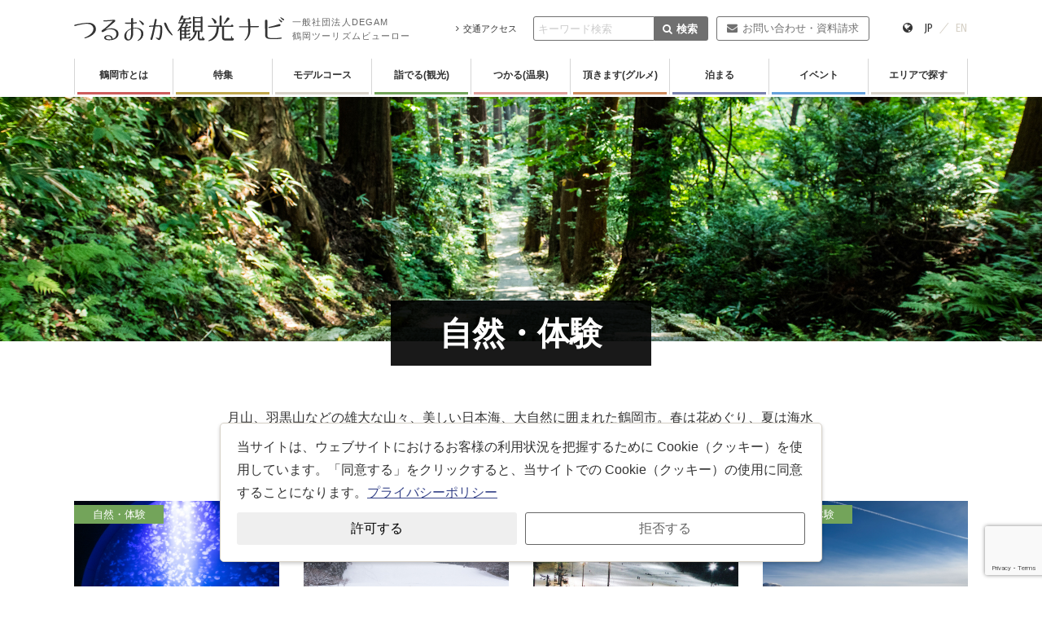

--- FILE ---
content_type: text/html; charset=UTF-8
request_url: https://www.tsuruokakanko.com/category/nature
body_size: 11635
content:
<!DOCTYPE HTML>
<html lang="ja">
<head>
<!-- Global site tag (gtag.js) - Google Analytics -->
<script async src="https://www.googletagmanager.com/gtag/js?id=UA-67196777-2"></script>
<script>
  window.dataLayer = window.dataLayer || [];
  function gtag(){dataLayer.push(arguments);}
  gtag('js', new Date());

  gtag('config', 'UA-67196777-2');
</script>
<!-- Google tag (gtag.js) -->
<script async src="https://www.googletagmanager.com/gtag/js?id=G-M3WBVCCQ9J"></script>
<script>
  window.dataLayer = window.dataLayer || [];
  function gtag(){dataLayer.push(arguments);}
  gtag('js', new Date());

  gtag('config', 'G-M3WBVCCQ9J');
</script>

<meta charset="utf-8">
<meta name="viewport" content="width=device-width, initial-scale=1">
<meta http-equiv="X-UA-Compatible" content="IE=edge">
<meta name="format-detection" content="telephone=no">

  <!-- ファビコン -->
  <link rel="icon" href="https://www.tsuruokakanko.com/wp-content/themes/tsuruoka/assets/img/favicon.ico">
  <!-- スマホ用アイコン -->
  <link rel="apple-touch-icon" sizes="180x180" href="https://www.tsuruokakanko.com/wp-content/themes/tsuruoka/assets/img/favicon.png">

  <!-- font -->
  <link href="https://maxcdn.bootstrapcdn.com/font-awesome/4.7.0/css/font-awesome.min.css" rel="stylesheet">
  <link href="https://fonts.googleapis.com/css?family=Fira+Sans+Condensed:400,700&display=swap" rel="stylesheet">

<title>自然・体験 &#8211; つるおか観光ナビ</title>
<meta name='robots' content='max-image-preview:large' />
	<style>img:is([sizes="auto" i], [sizes^="auto," i]) { contain-intrinsic-size: 3000px 1500px }</style>
	<link rel="alternate" type="application/rss+xml" title="つるおか観光ナビ &raquo; フィード" href="https://www.tsuruokakanko.com/feed" />
<link rel="alternate" type="application/rss+xml" title="つるおか観光ナビ &raquo; コメントフィード" href="https://www.tsuruokakanko.com/comments/feed" />
<link rel="alternate" type="application/rss+xml" title="つるおか観光ナビ &raquo; 自然・体験 カテゴリ のフィード" href="https://www.tsuruokakanko.com/category/nature/feed" />
<link rel='stylesheet' id='wp-block-library-css' href='https://www.tsuruokakanko.com/wp-includes/css/dist/block-library/style.min.css?ver=6.8.3' type='text/css' media='all' />
<style id='wp-block-library-theme-inline-css' type='text/css'>
.wp-block-audio :where(figcaption){color:#555;font-size:13px;text-align:center}.is-dark-theme .wp-block-audio :where(figcaption){color:#ffffffa6}.wp-block-audio{margin:0 0 1em}.wp-block-code{border:1px solid #ccc;border-radius:4px;font-family:Menlo,Consolas,monaco,monospace;padding:.8em 1em}.wp-block-embed :where(figcaption){color:#555;font-size:13px;text-align:center}.is-dark-theme .wp-block-embed :where(figcaption){color:#ffffffa6}.wp-block-embed{margin:0 0 1em}.blocks-gallery-caption{color:#555;font-size:13px;text-align:center}.is-dark-theme .blocks-gallery-caption{color:#ffffffa6}:root :where(.wp-block-image figcaption){color:#555;font-size:13px;text-align:center}.is-dark-theme :root :where(.wp-block-image figcaption){color:#ffffffa6}.wp-block-image{margin:0 0 1em}.wp-block-pullquote{border-bottom:4px solid;border-top:4px solid;color:currentColor;margin-bottom:1.75em}.wp-block-pullquote cite,.wp-block-pullquote footer,.wp-block-pullquote__citation{color:currentColor;font-size:.8125em;font-style:normal;text-transform:uppercase}.wp-block-quote{border-left:.25em solid;margin:0 0 1.75em;padding-left:1em}.wp-block-quote cite,.wp-block-quote footer{color:currentColor;font-size:.8125em;font-style:normal;position:relative}.wp-block-quote:where(.has-text-align-right){border-left:none;border-right:.25em solid;padding-left:0;padding-right:1em}.wp-block-quote:where(.has-text-align-center){border:none;padding-left:0}.wp-block-quote.is-large,.wp-block-quote.is-style-large,.wp-block-quote:where(.is-style-plain){border:none}.wp-block-search .wp-block-search__label{font-weight:700}.wp-block-search__button{border:1px solid #ccc;padding:.375em .625em}:where(.wp-block-group.has-background){padding:1.25em 2.375em}.wp-block-separator.has-css-opacity{opacity:.4}.wp-block-separator{border:none;border-bottom:2px solid;margin-left:auto;margin-right:auto}.wp-block-separator.has-alpha-channel-opacity{opacity:1}.wp-block-separator:not(.is-style-wide):not(.is-style-dots){width:100px}.wp-block-separator.has-background:not(.is-style-dots){border-bottom:none;height:1px}.wp-block-separator.has-background:not(.is-style-wide):not(.is-style-dots){height:2px}.wp-block-table{margin:0 0 1em}.wp-block-table td,.wp-block-table th{word-break:normal}.wp-block-table :where(figcaption){color:#555;font-size:13px;text-align:center}.is-dark-theme .wp-block-table :where(figcaption){color:#ffffffa6}.wp-block-video :where(figcaption){color:#555;font-size:13px;text-align:center}.is-dark-theme .wp-block-video :where(figcaption){color:#ffffffa6}.wp-block-video{margin:0 0 1em}:root :where(.wp-block-template-part.has-background){margin-bottom:0;margin-top:0;padding:1.25em 2.375em}
</style>
<style id='classic-theme-styles-inline-css' type='text/css'>
/*! This file is auto-generated */
.wp-block-button__link{color:#fff;background-color:#32373c;border-radius:9999px;box-shadow:none;text-decoration:none;padding:calc(.667em + 2px) calc(1.333em + 2px);font-size:1.125em}.wp-block-file__button{background:#32373c;color:#fff;text-decoration:none}
</style>
<style id='global-styles-inline-css' type='text/css'>
:root{--wp--preset--aspect-ratio--square: 1;--wp--preset--aspect-ratio--4-3: 4/3;--wp--preset--aspect-ratio--3-4: 3/4;--wp--preset--aspect-ratio--3-2: 3/2;--wp--preset--aspect-ratio--2-3: 2/3;--wp--preset--aspect-ratio--16-9: 16/9;--wp--preset--aspect-ratio--9-16: 9/16;--wp--preset--color--black: #000000;--wp--preset--color--cyan-bluish-gray: #abb8c3;--wp--preset--color--white: #ffffff;--wp--preset--color--pale-pink: #f78da7;--wp--preset--color--vivid-red: #cf2e2e;--wp--preset--color--luminous-vivid-orange: #ff6900;--wp--preset--color--luminous-vivid-amber: #fcb900;--wp--preset--color--light-green-cyan: #7bdcb5;--wp--preset--color--vivid-green-cyan: #00d084;--wp--preset--color--pale-cyan-blue: #8ed1fc;--wp--preset--color--vivid-cyan-blue: #0693e3;--wp--preset--color--vivid-purple: #9b51e0;--wp--preset--gradient--vivid-cyan-blue-to-vivid-purple: linear-gradient(135deg,rgba(6,147,227,1) 0%,rgb(155,81,224) 100%);--wp--preset--gradient--light-green-cyan-to-vivid-green-cyan: linear-gradient(135deg,rgb(122,220,180) 0%,rgb(0,208,130) 100%);--wp--preset--gradient--luminous-vivid-amber-to-luminous-vivid-orange: linear-gradient(135deg,rgba(252,185,0,1) 0%,rgba(255,105,0,1) 100%);--wp--preset--gradient--luminous-vivid-orange-to-vivid-red: linear-gradient(135deg,rgba(255,105,0,1) 0%,rgb(207,46,46) 100%);--wp--preset--gradient--very-light-gray-to-cyan-bluish-gray: linear-gradient(135deg,rgb(238,238,238) 0%,rgb(169,184,195) 100%);--wp--preset--gradient--cool-to-warm-spectrum: linear-gradient(135deg,rgb(74,234,220) 0%,rgb(151,120,209) 20%,rgb(207,42,186) 40%,rgb(238,44,130) 60%,rgb(251,105,98) 80%,rgb(254,248,76) 100%);--wp--preset--gradient--blush-light-purple: linear-gradient(135deg,rgb(255,206,236) 0%,rgb(152,150,240) 100%);--wp--preset--gradient--blush-bordeaux: linear-gradient(135deg,rgb(254,205,165) 0%,rgb(254,45,45) 50%,rgb(107,0,62) 100%);--wp--preset--gradient--luminous-dusk: linear-gradient(135deg,rgb(255,203,112) 0%,rgb(199,81,192) 50%,rgb(65,88,208) 100%);--wp--preset--gradient--pale-ocean: linear-gradient(135deg,rgb(255,245,203) 0%,rgb(182,227,212) 50%,rgb(51,167,181) 100%);--wp--preset--gradient--electric-grass: linear-gradient(135deg,rgb(202,248,128) 0%,rgb(113,206,126) 100%);--wp--preset--gradient--midnight: linear-gradient(135deg,rgb(2,3,129) 0%,rgb(40,116,252) 100%);--wp--preset--font-size--small: 13px;--wp--preset--font-size--medium: 20px;--wp--preset--font-size--large: 36px;--wp--preset--font-size--x-large: 42px;--wp--preset--spacing--20: 0.44rem;--wp--preset--spacing--30: 0.67rem;--wp--preset--spacing--40: 1rem;--wp--preset--spacing--50: 1.5rem;--wp--preset--spacing--60: 2.25rem;--wp--preset--spacing--70: 3.38rem;--wp--preset--spacing--80: 5.06rem;--wp--preset--shadow--natural: 6px 6px 9px rgba(0, 0, 0, 0.2);--wp--preset--shadow--deep: 12px 12px 50px rgba(0, 0, 0, 0.4);--wp--preset--shadow--sharp: 6px 6px 0px rgba(0, 0, 0, 0.2);--wp--preset--shadow--outlined: 6px 6px 0px -3px rgba(255, 255, 255, 1), 6px 6px rgba(0, 0, 0, 1);--wp--preset--shadow--crisp: 6px 6px 0px rgba(0, 0, 0, 1);}:where(.is-layout-flex){gap: 0.5em;}:where(.is-layout-grid){gap: 0.5em;}body .is-layout-flex{display: flex;}.is-layout-flex{flex-wrap: wrap;align-items: center;}.is-layout-flex > :is(*, div){margin: 0;}body .is-layout-grid{display: grid;}.is-layout-grid > :is(*, div){margin: 0;}:where(.wp-block-columns.is-layout-flex){gap: 2em;}:where(.wp-block-columns.is-layout-grid){gap: 2em;}:where(.wp-block-post-template.is-layout-flex){gap: 1.25em;}:where(.wp-block-post-template.is-layout-grid){gap: 1.25em;}.has-black-color{color: var(--wp--preset--color--black) !important;}.has-cyan-bluish-gray-color{color: var(--wp--preset--color--cyan-bluish-gray) !important;}.has-white-color{color: var(--wp--preset--color--white) !important;}.has-pale-pink-color{color: var(--wp--preset--color--pale-pink) !important;}.has-vivid-red-color{color: var(--wp--preset--color--vivid-red) !important;}.has-luminous-vivid-orange-color{color: var(--wp--preset--color--luminous-vivid-orange) !important;}.has-luminous-vivid-amber-color{color: var(--wp--preset--color--luminous-vivid-amber) !important;}.has-light-green-cyan-color{color: var(--wp--preset--color--light-green-cyan) !important;}.has-vivid-green-cyan-color{color: var(--wp--preset--color--vivid-green-cyan) !important;}.has-pale-cyan-blue-color{color: var(--wp--preset--color--pale-cyan-blue) !important;}.has-vivid-cyan-blue-color{color: var(--wp--preset--color--vivid-cyan-blue) !important;}.has-vivid-purple-color{color: var(--wp--preset--color--vivid-purple) !important;}.has-black-background-color{background-color: var(--wp--preset--color--black) !important;}.has-cyan-bluish-gray-background-color{background-color: var(--wp--preset--color--cyan-bluish-gray) !important;}.has-white-background-color{background-color: var(--wp--preset--color--white) !important;}.has-pale-pink-background-color{background-color: var(--wp--preset--color--pale-pink) !important;}.has-vivid-red-background-color{background-color: var(--wp--preset--color--vivid-red) !important;}.has-luminous-vivid-orange-background-color{background-color: var(--wp--preset--color--luminous-vivid-orange) !important;}.has-luminous-vivid-amber-background-color{background-color: var(--wp--preset--color--luminous-vivid-amber) !important;}.has-light-green-cyan-background-color{background-color: var(--wp--preset--color--light-green-cyan) !important;}.has-vivid-green-cyan-background-color{background-color: var(--wp--preset--color--vivid-green-cyan) !important;}.has-pale-cyan-blue-background-color{background-color: var(--wp--preset--color--pale-cyan-blue) !important;}.has-vivid-cyan-blue-background-color{background-color: var(--wp--preset--color--vivid-cyan-blue) !important;}.has-vivid-purple-background-color{background-color: var(--wp--preset--color--vivid-purple) !important;}.has-black-border-color{border-color: var(--wp--preset--color--black) !important;}.has-cyan-bluish-gray-border-color{border-color: var(--wp--preset--color--cyan-bluish-gray) !important;}.has-white-border-color{border-color: var(--wp--preset--color--white) !important;}.has-pale-pink-border-color{border-color: var(--wp--preset--color--pale-pink) !important;}.has-vivid-red-border-color{border-color: var(--wp--preset--color--vivid-red) !important;}.has-luminous-vivid-orange-border-color{border-color: var(--wp--preset--color--luminous-vivid-orange) !important;}.has-luminous-vivid-amber-border-color{border-color: var(--wp--preset--color--luminous-vivid-amber) !important;}.has-light-green-cyan-border-color{border-color: var(--wp--preset--color--light-green-cyan) !important;}.has-vivid-green-cyan-border-color{border-color: var(--wp--preset--color--vivid-green-cyan) !important;}.has-pale-cyan-blue-border-color{border-color: var(--wp--preset--color--pale-cyan-blue) !important;}.has-vivid-cyan-blue-border-color{border-color: var(--wp--preset--color--vivid-cyan-blue) !important;}.has-vivid-purple-border-color{border-color: var(--wp--preset--color--vivid-purple) !important;}.has-vivid-cyan-blue-to-vivid-purple-gradient-background{background: var(--wp--preset--gradient--vivid-cyan-blue-to-vivid-purple) !important;}.has-light-green-cyan-to-vivid-green-cyan-gradient-background{background: var(--wp--preset--gradient--light-green-cyan-to-vivid-green-cyan) !important;}.has-luminous-vivid-amber-to-luminous-vivid-orange-gradient-background{background: var(--wp--preset--gradient--luminous-vivid-amber-to-luminous-vivid-orange) !important;}.has-luminous-vivid-orange-to-vivid-red-gradient-background{background: var(--wp--preset--gradient--luminous-vivid-orange-to-vivid-red) !important;}.has-very-light-gray-to-cyan-bluish-gray-gradient-background{background: var(--wp--preset--gradient--very-light-gray-to-cyan-bluish-gray) !important;}.has-cool-to-warm-spectrum-gradient-background{background: var(--wp--preset--gradient--cool-to-warm-spectrum) !important;}.has-blush-light-purple-gradient-background{background: var(--wp--preset--gradient--blush-light-purple) !important;}.has-blush-bordeaux-gradient-background{background: var(--wp--preset--gradient--blush-bordeaux) !important;}.has-luminous-dusk-gradient-background{background: var(--wp--preset--gradient--luminous-dusk) !important;}.has-pale-ocean-gradient-background{background: var(--wp--preset--gradient--pale-ocean) !important;}.has-electric-grass-gradient-background{background: var(--wp--preset--gradient--electric-grass) !important;}.has-midnight-gradient-background{background: var(--wp--preset--gradient--midnight) !important;}.has-small-font-size{font-size: var(--wp--preset--font-size--small) !important;}.has-medium-font-size{font-size: var(--wp--preset--font-size--medium) !important;}.has-large-font-size{font-size: var(--wp--preset--font-size--large) !important;}.has-x-large-font-size{font-size: var(--wp--preset--font-size--x-large) !important;}
:where(.wp-block-post-template.is-layout-flex){gap: 1.25em;}:where(.wp-block-post-template.is-layout-grid){gap: 1.25em;}
:where(.wp-block-columns.is-layout-flex){gap: 2em;}:where(.wp-block-columns.is-layout-grid){gap: 2em;}
:root :where(.wp-block-pullquote){font-size: 1.5em;line-height: 1.6;}
</style>
<link rel='stylesheet' id='contact-form-7-css' href='https://www.tsuruokakanko.com/wp-content/plugins/contact-form-7/includes/css/styles.css?ver=6.1.3' type='text/css' media='all' />
<link rel='stylesheet' id='cf7msm_styles-css' href='https://www.tsuruokakanko.com/wp-content/plugins/contact-form-7-multi-step-module/resources/cf7msm.css?ver=4.5' type='text/css' media='all' />
<link rel='stylesheet' id='bootstrap-css' href='https://www.tsuruokakanko.com/wp-content/themes/tsuruoka/assets/css/bootstrap.css' type='text/css' media='all' />
<link rel='stylesheet' id='style-css' href='https://www.tsuruokakanko.com/wp-content/themes/tsuruoka/assets/css/style.css' type='text/css' media='all' />
<script type="text/javascript" src="https://www.tsuruokakanko.com/wp-includes/js/jquery/jquery.min.js?ver=3.7.1" id="jquery-core-js"></script>
<script type="text/javascript" src="https://www.tsuruokakanko.com/wp-includes/js/jquery/jquery-migrate.min.js?ver=3.4.1" id="jquery-migrate-js"></script>
<link rel="https://api.w.org/" href="https://www.tsuruokakanko.com/wp-json/" /><link rel="alternate" title="JSON" type="application/json" href="https://www.tsuruokakanko.com/wp-json/wp/v2/tsuruoka_catetegory/10" /><link rel="next" href="https://www.tsuruokakanko.com/category/nature/page/2" />
<!-- 1 --><meta name="description" content="豊かな自然あふれる山形県鶴岡市の観光サイトです。温泉・グルメなど、目的に合わせた観光スポットや、季節ごとのイベントなど、極上の旅にはかかせない役立つ情報が満載です。" />
<meta property="og:title" content="自然・体験 - つるおか観光ナビ" />
<meta property="og:description" content="豊かな自然あふれる山形県鶴岡市の観光サイトです。温泉・グルメなど、目的に合わせた観光スポットや、季節ごとのイベントなど、極上の旅にはかかせない役立つ情報が満載です。" />
<meta property="og:type" content="article" />
<meta property="og:url" content="https://www.tsuruokakanko.com/category/nature" />
<meta property="og:image" content="https://www.tsuruokakanko.com/wp-content/uploads/2022/05/nature_img.jpg" />
<meta property="og:site_name" content="つるおか観光ナビ" />
<meta property="og:locale" content="ja_JP" />
<link rel="icon" href="https://www.tsuruokakanko.com/wp-content/uploads/2024/11/cropped-favicon-32x32.png" sizes="32x32" />
<link rel="icon" href="https://www.tsuruokakanko.com/wp-content/uploads/2024/11/cropped-favicon-192x192.png" sizes="192x192" />
<link rel="apple-touch-icon" href="https://www.tsuruokakanko.com/wp-content/uploads/2024/11/cropped-favicon-180x180.png" />
<meta name="msapplication-TileImage" content="https://www.tsuruokakanko.com/wp-content/uploads/2024/11/cropped-favicon-270x270.png" />

</head>
<body class="topics">
    <header class="site-header">
    <div class="container">

              <p class="site-logo">
          <a href="/">
            <img class="logo-img" src="https://www.tsuruokakanko.com/wp-content/themes/tsuruoka/assets/img/common/logo.svg" alt="つるおか観光ナビ"><span>一般社団法人DEGAM<br>鶴岡ツーリズムビューロー</span>
          </a>
        </p>
      
      <div class="site-header-menu">
        <div class="site-header-access">
          <a class="link-access" href="https://www.tsuruokakanko.com/access"><i class="btn-icon fa fa-angle-right" aria-hidden="true"></i>交通アクセス</a>
        </div>
        <div class="site-header-serach">
          <form action="https://www.tsuruokakanko.com" method="get" class="search-form">
            <div class="header-serach-form">
                <input type="text" class="form-control" name="s" placeholder="キーワード検索" value="">
              <button type="button" class="btn btn-serach"><i class="btn-icon fa fa-search" aria-hidden="true"></i>検索</button>
            </div>
          </form>
        </div>
        <div class="site-header-content">
          <a class="btn btn-header-contact" href="https://www.tsuruokakanko.com/request_pamphlet"><i class="btn-icon fa fa-envelope" aria-hidden="true"></i>お問い合わせ・資料請求</a>
        </div>
        <div class="site-header-language">
          <a class="btn btn-header-language en" href="https://www.tsuruokacity.com/" target="_blank">
            <i class="btn-icon fa fa-globe" aria-hidden="true"></i>
            <span class="active">JP</span>
            <img class="icon-bar" src="https://www.tsuruokakanko.com/wp-content/themes/tsuruoka/assets/img/common/btn-language-bar.svg">
            <span>EN</span>
          </a>
        </div>
      </div>
    </div><!-- /container -->
    <button type="button" class="drawer-btn js-drawer-btn en"><span class="drawer-icon"></span></button>
  </header><!-- /site header -->


  <nav class="site-nav" id="drawer-menu">
  <div class="container">
    <div class="inner-scroll">

      <ul class="gnav">
        <!-- <li>
          <a class="btn-about" href="/cat-index.html"><span class="pc-break">5分でわかる</span>鶴岡市</a>
        </li> -->
        <li>
          <a class="btn-about" href="/about">鶴岡市とは</a>
        </li>
        <li>
          <a class="btn-culture" href="/feature">特集</a>
        </li>
        <li>
          <a class="btn-feature" href="/course">モデルコース</a>
        </li>
        <li>
          <a class="btn-nature" href="/culture">詣でる(観光)</a>
        </li>
        <li>
          <a class="btn-hotsprings" href="/category/hot-springs">つかる(温泉)</a>
        </li>
        <li>
          <a class="btn-gourmet" href="/category/gourmet">頂きます(グルメ)</a>
        </li>
        <li>
          <a class="btn-inns" href="/category/inns">泊まる</a>
        </li>
        <li>
          <a class="btn-events" href="/category/events">イベント</a>
        </li>
        <li class="tb-visible">
          <a class="btn-area" href="https://www.tsuruokakanko.com/promotion">お得・キャンペーン</a>
        </li>
        <li>
          <a class="btn-area" href="/area">エリアで探す</a>
        </li>
        <li class="tb-visible">
          <a class="btn-area" href="https://www.tsuruokakanko.com/access">交通アクセス</a>
        </li>
      </ul>

      <div class="tb-visible">

        <form action="https://www.tsuruokakanko.com" method="get" class="search-form">
          <div class="header-serach-form nav-btn">
            <input type="text" name="s" class="form-control" placeholder="キーワード検索">
            <button type="button" class="btn btn-serach"><i class="btn-icon fa fa-search" aria-hidden="true"></i>検索</button>
          </div>
        </form>
        <a class="btn btn-header-contact nav-btn" href="/request_pamphlet"><i class="btn-icon fa fa-envelope" aria-hidden="true"></i>お問い合わせ・資料請求</a>
        <a class="btn btn-header-language en" href="https://www.tsuruokacity.com/" target="_blank">
          <i class="btn-icon fa fa-globe" aria-hidden="true"></i>
          <span class="active">JP</span>
          <img class="icon-bar" src="https://www.tsuruokakanko.com/wp-content/themes/tsuruoka/assets/img/common/btn-language-bar.svg">
          <span>EN</span>
        </a>
      </div>
    </div>

  </div>
</nav><div class="main-content">
  <main>

    <div class="category-hader area-index-hader">
      <div class="category-hader-img">
                                        <img src="https://www.tsuruokakanko.com/wp-content/uploads/2022/05/nature_img.jpg">
          
              </div>
      <div class="container">
        <h1 class="category-title">
          <span class="inner">
            自然・体験          </span>
        </h1>
      </div>
    </div>

    <div class="container">

      
              <div class="entry-area row justify-content-center">
          <div class="col-12 col-sm-8">
            月山、羽黒山などの雄大な山々、美しい日本海、大自然に囲まれた鶴岡市。春は花めぐり、夏は海水浴やキャンプ、秋は紅葉や登山、冬はスキーなど、四季ごとに大自然が満喫できます。          </div>
        </div>
      

      <!-- 絞り込みタグ -->
                                <!-- /絞り込みタグ -->
      

              <div class="paging-load-area">
          <div class="list-item-wrap row js-list-wrap">
            <div class="list-item col-12 col-sm-3">
    	<article class="category-nature">
      <a href="https://www.tsuruokakanko.com/spot/281">
      <div class="list-item-inner">
                                    <p class="list-item-label">自然・体験</p>
                    
        <figure class="list-item-thumbnail">
                      <img class="list-item-img" src="https://www.tsuruokakanko.com/wp-content/uploads/2022/03/kamo_mouri_N85_1891_s.jpg">
                    <div class="list-item-hover en">READ MORE</div>
        </figure>
        <h2 class="list-item-title">加茂水族館（クラゲドリーム館）【～2026年春 臨時休館中】</h2>
                                            <p class="list-item-area">
              <i class="fa fa-map-marker icon-mr" aria-hidden="true"></i>湯野浜温泉 鶴岡市街地            </p>
                      
      </div>
    </a>
          <div class="tag-list tag-list-small">
                    <a class="tag-item" href="https://www.tsuruokakanko.com/archives/common_tag/%e3%83%89%e3%83%a9%e3%82%a4%e3%83%96">
              ドライブ            </a>
                      <a class="tag-item" href="https://www.tsuruokakanko.com/archives/common_tag/%e4%bd%93%e9%a8%93">
              体験            </a>
                      <a class="tag-item" href="https://www.tsuruokakanko.com/archives/common_tag/%e6%b9%af%e9%87%8e%e6%b5%9c%e6%b8%a9%e6%b3%89">
              湯野浜温泉            </a>
                      <a class="tag-item" href="https://www.tsuruokakanko.com/archives/common_tag/%e7%b5%b6%e6%99%af">
              絶景            </a>
                      <a class="tag-item" href="https://www.tsuruokakanko.com/archives/common_tag/%e6%97%a5%e6%9c%ac%e6%b5%b7">
              日本海            </a>
                      <a class="tag-item" href="https://www.tsuruokakanko.com/archives/common_tag/%e8%87%aa%e7%84%b6">
              自然            </a>
                      <a class="tag-item" href="https://www.tsuruokakanko.com/archives/common_tag/%e5%8a%a0%e8%8c%82%e6%b0%b4%e6%97%8f%e9%a4%a8">
              加茂水族館            </a>
                </div>
      </article>
</div><!-- /1項目 -->
<div class="list-item col-12 col-sm-3">
    	<article class="category-nature">
      <a href="https://www.tsuruokakanko.com/spot/8967">
      <div class="list-item-inner">
                                    <p class="list-item-label">自然・体験</p>
                    
        <figure class="list-item-thumbnail">
                      <img class="list-item-img" src="https://www.tsuruokakanko.com/wp-content/uploads/2025/02/DSC_2155.jpg">
                    <div class="list-item-hover en">READ MORE</div>
        </figure>
        <h2 class="list-item-title">八森山スキー場【2025年12月20日～2026年3月1日】</h2>
                                          
      </div>
    </a>
          <div class="tag-list tag-list-small">
                    <a class="tag-item" href="https://www.tsuruokakanko.com/archives/common_tag/%e7%b5%b6%e6%99%af">
              絶景            </a>
                      <a class="tag-item" href="https://www.tsuruokakanko.com/archives/common_tag/%e3%82%b9%e3%82%ad%e3%83%bc%e5%a0%b4">
              スキー場            </a>
                      <a class="tag-item" href="https://www.tsuruokakanko.com/archives/common_tag/%e8%87%aa%e7%84%b6">
              自然            </a>
                      <a class="tag-item" href="https://www.tsuruokakanko.com/archives/common_tag/%e5%86%ac">
              冬            </a>
                </div>
      </article>
</div><!-- /1項目 -->
<div class="list-item col-12 col-sm-3">
    	<article class="category-nature">
      <a href="https://www.tsuruokakanko.com/spot/1878">
      <div class="list-item-inner">
                                    <p class="list-item-label">自然・体験</p>
                    
        <figure class="list-item-thumbnail">
                      <img class="list-item-img" src="https://www.tsuruokakanko.com/wp-content/uploads/2019/10/c1984c5c368a981d297a0fa87db234fcd6d7b82c.jpg">
                    <div class="list-item-hover en">READ MORE</div>
        </figure>
        <h2 class="list-item-title">櫛引たらのきだいスキー場【2025年12月20日正午～2026年3月1日】</h2>
                                            <p class="list-item-area">
              <i class="fa fa-map-marker icon-mr" aria-hidden="true"></i>櫛引エリア            </p>
                      
      </div>
    </a>
          <div class="tag-list tag-list-small">
                    <a class="tag-item" href="https://www.tsuruokakanko.com/archives/common_tag/%e3%82%b9%e3%82%ad%e3%83%bc%e5%a0%b4">
              スキー場            </a>
                      <a class="tag-item" href="https://www.tsuruokakanko.com/archives/common_tag/%e8%87%aa%e7%84%b6">
              自然            </a>
                      <a class="tag-item" href="https://www.tsuruokakanko.com/archives/common_tag/%e5%86%ac">
              冬            </a>
                </div>
      </article>
</div><!-- /1項目 -->
<div class="list-item col-12 col-sm-3">
    	<article class="category-nature">
      <a href="https://www.tsuruokakanko.com/spot/1875">
      <div class="list-item-inner">
                                    <p class="list-item-label">自然・体験</p>
                    
        <figure class="list-item-thumbnail">
                      <img class="list-item-img" src="https://www.tsuruokakanko.com/wp-content/uploads/2024/12/DSC_0362-2-scaled.jpg">
                    <div class="list-item-hover en">READ MORE</div>
        </figure>
        <h2 class="list-item-title">羽黒山スキー場【2025年12月20日～2026年3月1日】</h2>
                                            <p class="list-item-area">
              <i class="fa fa-map-marker icon-mr" aria-hidden="true"></i>羽黒エリア            </p>
                      
      </div>
    </a>
          <div class="tag-list tag-list-small">
                    <a class="tag-item" href="https://www.tsuruokakanko.com/archives/common_tag/%e3%82%b9%e3%82%ad%e3%83%bc%e5%a0%b4">
              スキー場            </a>
                      <a class="tag-item" href="https://www.tsuruokakanko.com/archives/common_tag/%e8%87%aa%e7%84%b6">
              自然            </a>
                      <a class="tag-item" href="https://www.tsuruokakanko.com/archives/common_tag/%e5%86%ac">
              冬            </a>
                </div>
      </article>
</div><!-- /1項目 -->
<div class="list-item col-12 col-sm-3">
    	<article class="category-nature">
      <a href="https://www.tsuruokakanko.com/spot/1882">
      <div class="list-item-inner">
                                    <p class="list-item-label">自然・体験</p>
                    
        <figure class="list-item-thumbnail">
                      <img class="list-item-img" src="https://www.tsuruokakanko.com/wp-content/uploads/2019/02/1BD5E4FC-7119-418A-8A68-9FCD8E320439-scaled.jpeg">
                    <div class="list-item-hover en">READ MORE</div>
        </figure>
        <h2 class="list-item-title">湯殿山スキー場【2025年12月6日～2026年3月31日】</h2>
                                            <p class="list-item-area">
              <i class="fa fa-map-marker icon-mr" aria-hidden="true"></i>朝日エリア            </p>
                      
      </div>
    </a>
          <div class="tag-list tag-list-small">
                    <a class="tag-item" href="https://www.tsuruokakanko.com/archives/common_tag/%e3%82%b9%e3%82%ad%e3%83%bc%e5%a0%b4">
              スキー場            </a>
                      <a class="tag-item" href="https://www.tsuruokakanko.com/archives/common_tag/%e8%87%aa%e7%84%b6">
              自然            </a>
                      <a class="tag-item" href="https://www.tsuruokakanko.com/archives/common_tag/%e5%86%ac">
              冬            </a>
                </div>
      </article>
</div><!-- /1項目 -->
<div class="list-item col-12 col-sm-3">
    	<article class="category-nature">
      <a href="https://www.tsuruokakanko.com/spot/2900">
      <div class="list-item-inner">
                                    <p class="list-item-label">自然・体験</p>
                    
        <figure class="list-item-thumbnail">
                      <img class="list-item-img" src="https://www.tsuruokakanko.com/wp-content/uploads/2020/09/d263fd2d563afae7302b5fc815d0a561997e5180.jpg">
                    <div class="list-item-hover en">READ MORE</div>
        </figure>
        <h2 class="list-item-title">梵字川渓谷</h2>
                                            <p class="list-item-area">
              <i class="fa fa-map-marker icon-mr" aria-hidden="true"></i>朝日エリア            </p>
                      
      </div>
    </a>
          <div class="tag-list tag-list-small">
                    <a class="tag-item" href="https://www.tsuruokakanko.com/archives/common_tag/%e7%b4%85%e8%91%89">
              紅葉            </a>
                      <a class="tag-item" href="https://www.tsuruokakanko.com/archives/common_tag/%e8%87%aa%e7%84%b6">
              自然            </a>
                      <a class="tag-item" href="https://www.tsuruokakanko.com/archives/common_tag/%e7%a7%8b">
              秋            </a>
                </div>
      </article>
</div><!-- /1項目 -->
<div class="list-item col-12 col-sm-3">
    	<article class="category-nature">
      <a href="https://www.tsuruokakanko.com/spot/1088">
      <div class="list-item-inner">
                                    <p class="list-item-label">自然・体験</p>
                    
        <figure class="list-item-thumbnail">
                      <img class="list-item-img" src="https://www.tsuruokakanko.com/wp-content/uploads/2019/02/DSC_0711.jpg">
                    <div class="list-item-hover en">READ MORE</div>
        </figure>
        <h2 class="list-item-title">大山上池・大山下池</h2>
                                            <p class="list-item-area">
              <i class="fa fa-map-marker icon-mr" aria-hidden="true"></i>鶴岡市街地            </p>
                      
      </div>
    </a>
          <div class="tag-list tag-list-small">
                    <a class="tag-item" href="https://www.tsuruokakanko.com/archives/common_tag/%e8%87%aa%e7%84%b6">
              自然            </a>
                      <a class="tag-item" href="https://www.tsuruokakanko.com/archives/common_tag/%e5%a4%8f">
              夏            </a>
                      <a class="tag-item" href="https://www.tsuruokakanko.com/archives/common_tag/%e7%a7%8b">
              秋            </a>
                </div>
      </article>
</div><!-- /1項目 -->
<div class="list-item col-12 col-sm-3">
    	<article class="category-nature">
      <a href="https://www.tsuruokakanko.com/spot/2898">
      <div class="list-item-inner">
                                    <p class="list-item-label">自然・体験</p>
                    
        <figure class="list-item-thumbnail">
                      <img class="list-item-img" src="https://www.tsuruokakanko.com/wp-content/uploads/2020/09/2fae592c12ae65156a60f1c88b7906a741409b70.jpg">
                    <div class="list-item-hover en">READ MORE</div>
        </figure>
        <h2 class="list-item-title">七ツ滝</h2>
                                            <p class="list-item-area">
              <i class="fa fa-map-marker icon-mr" aria-hidden="true"></i>朝日エリア            </p>
                      
      </div>
    </a>
          <div class="tag-list tag-list-small">
                    <a class="tag-item" href="https://www.tsuruokakanko.com/archives/common_tag/%e7%b4%85%e8%91%89">
              紅葉            </a>
                      <a class="tag-item" href="https://www.tsuruokakanko.com/archives/common_tag/%e8%87%aa%e7%84%b6">
              自然            </a>
                      <a class="tag-item" href="https://www.tsuruokakanko.com/archives/common_tag/%e7%a7%8b">
              秋            </a>
                </div>
      </article>
</div><!-- /1項目 -->
<div class="list-item col-12 col-sm-3">
    	<article class="category-nature">
      <a href="https://www.tsuruokakanko.com/spot/2023">
      <div class="list-item-inner">
                                    <p class="list-item-label">自然・体験</p>
                    
        <figure class="list-item-thumbnail">
                      <img class="list-item-img" src="https://www.tsuruokakanko.com/wp-content/uploads/2019/12/7caa27d76ff18940e75f6b853e29dac14f85d47b-scaled.jpg">
                    <div class="list-item-hover en">READ MORE</div>
        </figure>
        <h2 class="list-item-title">最上川芭蕉ライン舟下り【年間】</h2>
                                          
      </div>
    </a>
          <div class="tag-list tag-list-small">
                    <a class="tag-item" href="https://www.tsuruokakanko.com/archives/common_tag/%e7%b5%b6%e6%99%af">
              絶景            </a>
                      <a class="tag-item" href="https://www.tsuruokakanko.com/archives/common_tag/%e8%87%aa%e7%84%b6">
              自然            </a>
                </div>
      </article>
</div><!-- /1項目 -->
<div class="list-item col-12 col-sm-3">
    	<article class="category-nature">
      <a href="https://www.tsuruokakanko.com/spot/286">
      <div class="list-item-inner">
                                    <p class="list-item-label">自然・体験</p>
                    
        <figure class="list-item-thumbnail">
                      <img class="list-item-img" src="https://www.tsuruokakanko.com/wp-content/uploads/2019/06/DSC_9236.jpg">
                    <div class="list-item-hover en">READ MORE</div>
        </figure>
        <h2 class="list-item-title">鶴岡公園（鶴ケ岡城址公園）</h2>
                                            <p class="list-item-area">
              <i class="fa fa-map-marker icon-mr" aria-hidden="true"></i>鶴岡市街地            </p>
                      
      </div>
    </a>
          <div class="tag-list tag-list-small">
                    <a class="tag-item" href="https://www.tsuruokakanko.com/archives/common_tag/%e9%b6%b4%e5%b2%a1%e5%b8%82%e8%a1%97%e5%9c%b0">
              鶴岡市街地            </a>
                      <a class="tag-item" href="https://www.tsuruokakanko.com/archives/common_tag/%e6%ad%b4%e5%8f%b2%e3%83%bb%e6%96%87%e5%8c%96">
              歴史・文化            </a>
                      <a class="tag-item" href="https://www.tsuruokakanko.com/archives/common_tag/%e8%87%aa%e7%84%b6">
              自然            </a>
                      <a class="tag-item" href="https://www.tsuruokakanko.com/archives/common_tag/%e6%98%a5">
              春            </a>
                      <a class="tag-item" href="https://www.tsuruokakanko.com/archives/common_tag/%e5%a4%8f">
              夏            </a>
                      <a class="tag-item" href="https://www.tsuruokakanko.com/archives/common_tag/%e7%a7%8b">
              秋            </a>
                      <a class="tag-item" href="https://www.tsuruokakanko.com/archives/common_tag/%e9%85%92%e4%ba%95%e5%ae%b6%e5%ba%84%e5%86%85%e5%85%a5%e9%83%a8400%e5%b9%b4">
              酒井家庄内入部400年            </a>
                      <a class="tag-item" href="https://www.tsuruokakanko.com/archives/common_tag/%e8%87%b4%e9%81%93%e5%8d%9a%e7%89%a9%e9%a4%a8">
              致道博物館            </a>
                </div>
      </article>
</div><!-- /1項目 -->
<div class="list-item col-12 col-sm-3">
    	<article class="category-nature">
      <a href="https://www.tsuruokakanko.com/spot/476">
      <div class="list-item-inner">
                                    <p class="list-item-label">自然・体験</p>
                    
        <figure class="list-item-thumbnail">
                      <img class="list-item-img" src="https://www.tsuruokakanko.com/wp-content/uploads/2019/06/IMGP7791.jpg">
                    <div class="list-item-hover en">READ MORE</div>
        </figure>
        <h2 class="list-item-title">関川しな織センター</h2>
                                            <p class="list-item-area">
              <i class="fa fa-map-marker icon-mr" aria-hidden="true"></i>あつみ温泉 温海エリア            </p>
                      
      </div>
    </a>
          <div class="tag-list tag-list-small">
                    <a class="tag-item" href="https://www.tsuruokakanko.com/archives/common_tag/%e3%81%8a%e5%9c%9f%e7%94%a3">
              お土産            </a>
                      <a class="tag-item" href="https://www.tsuruokakanko.com/archives/common_tag/%e3%81%82%e3%81%a4%e3%81%bf%e6%b8%a9%e6%b3%89">
              あつみ温泉            </a>
                      <a class="tag-item" href="https://www.tsuruokakanko.com/archives/common_tag/%e4%bd%93%e9%a8%93">
              体験            </a>
                      <a class="tag-item" href="https://www.tsuruokakanko.com/archives/common_tag/%e6%b8%a9%e6%b5%b7">
              温海            </a>
                </div>
      </article>
</div><!-- /1項目 -->
<div class="list-item col-12 col-sm-3">
    	<article class="category-nature">
      <a href="https://www.tsuruokakanko.com/spot/253">
      <div class="list-item-inner">
                                    <p class="list-item-label">自然・体験</p>
                    
        <figure class="list-item-thumbnail">
                      <img class="list-item-img" src="https://www.tsuruokakanko.com/wp-content/uploads/2019/06/IMG_3727.jpg">
                    <div class="list-item-hover en">READ MORE</div>
        </figure>
        <h2 class="list-item-title">月山登山案内【7/1～】</h2>
                                            <p class="list-item-area">
              <i class="fa fa-map-marker icon-mr" aria-hidden="true"></i>羽黒エリア            </p>
                      
      </div>
    </a>
          <div class="tag-list tag-list-small">
                    <a class="tag-item" href="https://www.tsuruokakanko.com/archives/common_tag/%e7%99%bb%e5%b1%b1">
              登山            </a>
                      <a class="tag-item" href="https://www.tsuruokakanko.com/archives/common_tag/%e8%87%aa%e7%84%b6">
              自然            </a>
                      <a class="tag-item" href="https://www.tsuruokakanko.com/archives/common_tag/%e5%a4%8f">
              夏            </a>
                      <a class="tag-item" href="https://www.tsuruokakanko.com/archives/common_tag/%e7%a7%8b">
              秋            </a>
                </div>
      </article>
</div><!-- /1項目 -->
          </div>

                                <div class="row more-brn-area justify-content-center">
              <div class="col-6 col-sm-2">
                <a class="btn btn-info btn-block btn-more js-more" href="https://www.tsuruokakanko.com/category/nature/page/2 ">
                  <div class="no-load">
                    <i class="fa fa-refresh icon-mr" aria-hidden="true"></i> もっと見る
                  </div>
                  <div class="on-load all-hidden">
                    <i class="fa fa-refresh icon-loading" aria-hidden="true"></i>
                  </div>
                </a>
              </div>
            </div>
                    <div class="loading all-hidden">
            <i class="fa fa-refresh icon-loading" aria-hidden="true"></i>
          </div>
        </div>
      

      

    </div>





  </main>
  <aside class="footer-tag-mune">
    <div class="container">
        <h2 class="top-section-title h2">
            <i class="fa fa-flag-o icon-disk icon-mr" aria-hidden="true"></i><span class="en">おすすめのモデルコース</span>
        </h2>

        <div class="footer-btn-menus">
            <div class="btns-wrap">
                <a class="btn btn-black" href="https://www.tsuruokakanko.com/archives/common_tag/%e5%b1%b1%e5%bd%a2%e6%97%85"><i class="fa fa-angle-right icon-mr" aria-hidden="true"></i>山形県を満喫！</a>
                <a class="btn btn-black" href="https://www.tsuruokakanko.com/course/2913"><i class="fa fa-angle-right icon-mr" aria-hidden="true"></i>鶴岡のパワースポットを巡る</a>
                <a class="btn btn-black" href="https://www.tsuruokakanko.com/archives/common_tag/%E3%83%A2%E3%83%87%E3%83%AB%E3%82%B3%E3%83%BC%E3%82%B9+%E5%A5%B3%E5%AD%90%E6%97%85"><i class="fa fa-angle-right icon-mr" aria-hidden="true"></i>鶴岡女子旅コース</a>
                <a class="btn btn-black" href="https://www.tsuruokakanko.com/archives/common_tag/%E3%83%A2%E3%83%87%E3%83%AB%E3%82%B3%E3%83%BC%E3%82%B9+%E3%83%89%E3%83%A9%E3%82%A4%E3%83%96"><i class="fa fa-angle-right icon-mr" aria-hidden="true"></i>ドライブへ行こう</a>
                <a class="btn btn-black" href="https://www.tsuruokakanko.com/course/3197"><i class="fa fa-angle-right icon-mr" aria-hidden="true"></i>手ぬぐいスタンプで鶴岡を巡る</a>
                <a class="btn btn-black" href="https://www.tsuruokakanko.com/course/3428"><i class="fa fa-angle-right icon-mr" aria-hidden="true"></i>羽黒山石段詣を体験！</a>
            </div>
        </div>

        <div class="tags-select check-select">
            <p class="tags-select-heading check-select-heading sp-sm">
                <sapn class="icon-mr">#</sapn>鶴岡の魅力
            </p>
            <ul class="tags-list tags-select-list">
                <li class="tag-item"><a class="tag-link" href="https://www.tsuruokakanko.com/archives/common_tag/%e5%87%ba%e7%be%bd%e4%b8%89%e5%b1%b1"><i class="fa fa-angle-right icon-mr" aria-hidden="true"></i>出羽三山</a></li>
                <li class="tag-item"><a class="tag-link" href="https://www.tsuruokakanko.com/spot/3385"><i class="fa fa-angle-right icon-mr" aria-hidden="true"></i>羽黒山石段詣</a></li>
                <li class="tag-item"><a class="tag-link" href="https://www.tsuruokakanko.com/?s=%E5%B1%B1%E4%BC%8F"><i class="fa fa-angle-right icon-mr" aria-hidden="true"></i>出羽三山の山伏</a></li>
                <li class="tag-item"><a class="tag-link" href="https://www.tsuruokakanko.com/course/4316"><i class="fa fa-angle-right icon-mr" aria-hidden="true"></i>クラゲドリーム館</a></li>
                <li class="tag-item"><a class="tag-link" href="https://www.tsuruokakanko.com/archives/common_tag/%e4%b8%89%e5%af%ba%e7%a4%be"><i class="fa fa-angle-right icon-mr" aria-hidden="true"></i>三寺社巡り</a></li>
                <li class="tag-item"><a class="tag-link" href="https://www.tsuruokakanko.com/spot/92"><i class="fa fa-angle-right icon-mr" aria-hidden="true"></i>酒井家ゆかりの致道博物館</a></li>
                <li class="tag-item"><a class="tag-link" href="https://www.tsuruokakanko.com/lp/tsuruokagohan/"><i class="fa fa-angle-right icon-mr" aria-hidden="true"></i>鶴岡の美味しいごはん</a></li>
                <li class="tag-item"><a class="tag-link" href="https://www.tsuruokakanko.com/archives/common_tag/%e6%96%b0%e7%b1%b3"><i class="fa fa-angle-right icon-mr" aria-hidden="true"></i>新米が美味しい！鶴岡の宿</a></li>
            </ul>
        </div>

        <div class="tags-select check-select">
            <p class="tags-select-heading check-select-heading sp-sm">
                <sapn class="icon-mr">#</sapn>鶴岡の歴史に触れる
            </p>
            <ul class="tags-list tags-select-list">
                <li class="tag-item"><a class="tag-link" href="https://www.tsuruokakanko.com/spot/4535"><i class="fa fa-angle-right icon-mr" aria-hidden="true"></i>酒井家入部400年</a></li>
                <li class="tag-item"><a class="tag-link" href="https://www.tsuruokakanko.com/?s=鶴岡公園"><i class="fa fa-angle-right icon-mr" aria-hidden="true"></i>鶴岡公園とその周辺</a></li>
                <li class="tag-item"><a class="tag-link" href="https://www.tsuruokakanko.com/lp/202103dewasanzan/"><i class="fa fa-angle-right icon-mr" aria-hidden="true"></i>生まれ変わりの旅「出羽三山」</a></li>
                <li class="tag-item"><a class="tag-link" href="https://www.tsuruokakanko.com/lp/samuraisilk/"><i class="fa fa-angle-right icon-mr" aria-hidden="true"></i>サムライゆかりのシルク</a></li>
                <li class="tag-item"><a class="tag-link" href="https://www.tsuruokakanko.com/lp/kitamaebune/"><i class="fa fa-angle-right icon-mr" aria-hidden="true"></i>北前船ゆかりの地</a></li>
                <li class="tag-item"><a class="tag-link" href="https://www.tsuruokakanko.com/archives/common_tag/%e5%b9%95%e6%9c%ab"><i class="fa fa-angle-right icon-mr" aria-hidden="true"></i>幕末の庄内藩と明治維新のサムライ</a></li>
            </ul>
        </div>

        <div class="tags-select check-select">
            <p class="tags-select-heading check-select-heading sp-sm">
                <sapn class="icon-mr">#</sapn>鶴岡の四季を楽しむ
            </p>
            <ul class="tags-list tags-select-list">
                <li class="tag-item"><a class="tag-link" href="https://www.tsuruokakanko.com/?s=%E6%A1%9C"><i class="fa fa-angle-right icon-mr" aria-hidden="true"></i>鶴岡の桜</a></li>
                <li class="tag-item"><a class="tag-link" href="https://www.tsuruokakanko.com/course/4047"><i class="fa fa-angle-right icon-mr" aria-hidden="true"></i>春の鶴岡</a></li>
                <li class="tag-item"><a class="tag-link" href="https://www.tsuruokakanko.com/course/4597"><i class="fa fa-angle-right icon-mr" aria-hidden="true"></i>夏の鶴岡</a></li>
                <li class="tag-item"><a class="tag-link" href="https://www.tsuruokakanko.com/course/4605"><i class="fa fa-angle-right icon-mr" aria-hidden="true"></i>秋の鶴岡</a></li>
                <li class="tag-item"><a class="tag-link" href="https://www.tsuruokakanko.com/course/3886"><i class="fa fa-angle-right icon-mr" aria-hidden="true"></i>冬の鶴岡</a></li>
                <li class="tag-item"><a class="tag-link" href="https://www.tsuruokakanko.com/archives/common_tag/%E6%98%A5+%E3%82%B0%E3%83%AB%E3%83%A1"><i class="fa fa-angle-right icon-mr" aria-hidden="true"></i>春のグルメ</a></li>
                <li class="tag-item"><a class="tag-link" href="https://www.tsuruokakanko.com/archives/common_tag/%E5%A4%8F+%E3%82%B0%E3%83%AB%E3%83%A1"><i class="fa fa-angle-right icon-mr" aria-hidden="true"></i>夏のグルメ</a></li>
                <li class="tag-item"><a class="tag-link" href="https://www.tsuruokakanko.com/archives/common_tag/%E7%A7%8B+%E3%82%B0%E3%83%AB%E3%83%A1"><i class="fa fa-angle-right icon-mr" aria-hidden="true"></i>秋のグルメ</a></li>
                <li class="tag-item"><a class="tag-link" href="https://www.tsuruokakanko.com/archives/common_tag/%E5%86%AC+%E3%82%B0%E3%83%AB%E3%83%A1"><i class="fa fa-angle-right icon-mr" aria-hidden="true"></i>冬のグルメ</a></li>
            </ul>
        </div>


        <div class="tags-select check-select">
            <p class="tags-select-heading check-select-heading sp-sm">
                <sapn class="icon-mr">#</sapn>鶴岡のおすすめ
            </p>
            <ul class="tags-list tags-select-list">
                <li class="tag-item"><a class="tag-link" href="https://www.tsuruokakanko.com/archives/common_tag/%e5%87%ba%e5%bc%b5"><i class="fa fa-angle-right icon-mr" aria-hidden="true"></i>出張の方におすすめ</a></li>
                <li class="tag-item"><a class="tag-link" href="https://www.tsuruokakanko.com/?s=%E4%BD%93%E9%A8%93"><i class="fa fa-angle-right icon-mr" aria-hidden="true"></i>家族で体験</a></li>
                <li class="tag-item"><a class="tag-link" href="https://www.tsuruokakanko.com/?s=%E7%B5%B6%E6%99%AF"><i class="fa fa-angle-right icon-mr" aria-hidden="true"></i>カップルで絶景</a></li>
                <li class="tag-item"><a class="tag-link" href="https://www.tsuruokakanko.com/category/gourmet"><i class="fa fa-angle-right icon-mr" aria-hidden="true"></i>鶴岡のグルメ</a></li>
                <li class="tag-item"><a class="tag-link" href="https://www.tsuruokakanko.com/category/culture"><i class="fa fa-angle-right icon-mr" aria-hidden="true"></i>神社仏閣に詣でる</a></li>
                <li class="tag-item"><a class="tag-link" href="https://www.tsuruokakanko.com/category/hot-springs"><i class="fa fa-angle-right icon-mr" aria-hidden="true"></i>温泉につかる</a></li>
                <li class="tag-item"><a class="tag-link" href="https://www.tsuruokakanko.com/archives/common_tag/%e3%81%8a%e5%9c%9f%e7%94%a3"><i class="fa fa-angle-right icon-mr" aria-hidden="true"></i>鶴岡のお土産</a></li>
                <li class="tag-item"><a class="tag-link" href="https://www.tsuruokakanko.com/archives/common_tag/%E3%83%89%E3%83%A9%E3%82%A4%E3%83%96+%E9%81%93%E3%81%AE%E9%A7%85"><i class="fa fa-angle-right icon-mr" aria-hidden="true"></i>ドライブ・道の駅</a></li>
                <li class="tag-item"><a class="tag-link" href="https://www.tsuruokakanko.com/archives/common_tag/%e9%b6%b4%e5%b2%a1%e9%a7%85"><i class="fa fa-angle-right icon-mr" aria-hidden="true"></i>鶴岡駅周辺</a></li>
                <li class="tag-item"><a class="tag-link" href="https://www.tsuruokakanko.com/archives/common_tag/%e3%81%b5%e3%82%8b%e3%81%95%e3%81%a8%e7%b4%8d%e7%a8%8e"><i class="fa fa-angle-right icon-mr" aria-hidden="true"></i>鶴岡のふるさと納税</a></li>
                <li class="tag-item"><a class="tag-link" href="https://www.tsuruokakanko.com/archives/common_tag/%e6%97%a5%e6%9c%ac%e9%85%92"><i class="fa fa-angle-right icon-mr" aria-hidden="true"></i>鶴岡の日本酒酒蔵</a></li>
                <li class="tag-item"><a class="tag-link" href="https://www.tsuruokakanko.com/?s=%E3%81%A0%E3%81%A0%E3%81%A1%E3%82%83%E8%B1%86"><i class="fa fa-angle-right icon-mr" aria-hidden="true"></i>鶴岡のだだちゃ豆</a></li>
            </ul>
        </div>

        <div class="tags-select check-select">
            <p class="tags-select-heading check-select-heading sp-sm">
                <sapn class="icon-mr">#</sapn>お得・キャンペーン
            </p>
            <ul class="tags-list tags-select-list">
                <li class="tag-item"><a class="tag-link" href="https://www.tsuruokakanko.com/archives/common_tag/お得・キャンペーン"><i class="fa fa-angle-right icon-mr" aria-hidden="true"></i>お得・キャンペーン</a></li>
            </ul>
        </div>

    </div>
</aside></div><!-- /container -->

<!-- タクソノミーデータ -->
<script>
    var taxonomyDatas = {"taxonomy_name":"tsuruoka_catetegory","term_slug":"nature","homeUrl":"https:\/\/www.tsuruokakanko.com","baseUrl":"https:\/\/www.tsuruokakanko.com\/category\/nature"};
</script>
<!-- /タクソノミーデータ -->
	
	<div class="pagetop">
		<a href="" class="pagetop-btn" id="pagetop-btn"><i class="fa fa-angle-up" aria-hidden="true"></i></a>
	</div>
	<footer class="site-footer">
		<div class="footer-top">
			<div class="container">
				<ul class="footer-menu">
					<li><a href="/">ホーム</a></li>
					<li><a href="/blog">ニュース</a></li>
					<li><a href="/externallinks">外部リンク</a></li>
					<li><a href="/memberlist">DEGAM・会員情報</a></li>
					<li><a href="http://www.city.tsuruoka.lg.jp/static/camera/" target="_blank">ライブカメラ</a></li>
					<li><a href="http://www.tenki.jp/forecast/2/9/3530/6203-daily.html" target="_blank">鶴岡の天気</a></li>
					<li><a href="/privacy">プライバシーポリシー</a></li>
					<li><a href="/photo-submission">写真提供について</a></li>

				</ul>
			</div><!-- /container -->
		</div><!-- /footer-top -->
		<div class="footer-bottom">
			<div class="container">
				<div class="row flex-sm-row-reverse">
					<div class="col-12 col-sm-4 footer-logo">
						<img src="https://www.tsuruokakanko.com/wp-content/themes/tsuruoka/assets/img/common/footer-logo.png" alt="">
					</div>
					<div class="col-12 col-sm-8 footer-info">
						<h2 class="info-name">一般社団法人DEGAM鶴岡ツーリズムビューロー</h2>
						<p>〒997-0015 山形県鶴岡市末広町３-１マリカ東館２階<br>TEL：0235-25-7678（観光案内）<br>TEL：0235-26-1218（事務所）
							<!-- FAX：0235-25-7111 Email：kanko@city.tsuruoka.yamagata.jp -->
						</p>
						<!-- <h3 class="info-contact">観光全般のお問い合わせ</h3>
                <p class="info-tel"><i class="icon-mr fa fa-phone" aria-hidden="true"></i>0235-25-7678 <spae class="text-small">（鶴岡観光案内所）</spae></p> -->
					</div>
				</div>
			</div><!-- /container -->
			<div class="footer-sns-area">
				<div class="container inner">
					<p class="footer-sns-title">公式SNS</p>
					<a class="footer-sns-btn" href="https://www.facebook.com/%E3%81%A4%E3%82%8B%E3%81%8A%E3%81%8B%E8%A6%B3%E5%85%89%E3%83%8A%E3%83%93-110940813587541/"><i class="fa fa-facebook-official footer-sns-icon" aria-hidden="true"></i></a>
					<a class="footer-sns-btn" href="https://www.instagram.com/tsuruokakanko/"><i class="fa fa-instagram footer-sns-icon" aria-hidden="true"></i></a>
				</div>
			</div>
		</div><!-- /footer-bottom -->
		<p class="copyright">Copyright &copy; 一般社団法人DEGAM鶴岡ツーリズムビューロー</p>
	</footer><!-- /site-footer -->
	</div>


	<!-- GDPR制御 -->
	<div class="gdpr-panel hide" data-gdpr-panel="1">
		<p class="gdpr-text">当サイトは、ウェブサイトにおけるお客様の利用状況を把握するために Cookie（クッキー）を使用しています。「同意する」をクリックすると、当サイトでの Cookie（クッキー）の使用に同意することになります。<a class="link" href="/privacy">プライバシーポリシー</a></p>
		<div class="inner">
			<button class="btn btn-gdpr" data-gdpr-allow-btn="true">許可する</button>
			<button class="btn btn-info" data-gdpr-allow-btn="false">拒否する</button>
		</div>
	</div>
	<!-- /GDPR制御 -->

	<script src="https://ajax.googleapis.com/ajax/libs/jquery/3.1.1/jquery.min.js"></script>
	<script src="https://www.tsuruokakanko.com/wp-content/themes/tsuruoka/assets/slick/slick.min.js"></script>
	<script src="https://www.tsuruokakanko.com/wp-content/themes/tsuruoka/assets/js/site.js"></script>
	<script src="https://www.tsuruokakanko.com/wp-content/themes/tsuruoka/assets/js/post.js"></script>
	<script src="https://www.tsuruokakanko.com/wp-content/themes/tsuruoka/assets/js/posts.js"></script>

	<!-- GDPR制御 -->
	<script src="https://cdn.jsdelivr.net/npm/js-cookie@2/src/js.cookie.min.js"></script>
	<script src="https://www.tsuruokakanko.com/wp-content/themes/tsuruoka/assets/js/gdpr.js"></script>
	<!-- /GDPR制御 -->


	<script type="speculationrules">
{"prefetch":[{"source":"document","where":{"and":[{"href_matches":"\/*"},{"not":{"href_matches":["\/wp-*.php","\/wp-admin\/*","\/wp-content\/uploads\/*","\/wp-content\/*","\/wp-content\/plugins\/*","\/wp-content\/themes\/tsuruoka\/*","\/*\\?(.+)"]}},{"not":{"selector_matches":"a[rel~=\"nofollow\"]"}},{"not":{"selector_matches":".no-prefetch, .no-prefetch a"}}]},"eagerness":"conservative"}]}
</script>
<!----><script type="text/javascript" src="https://www.tsuruokakanko.com/wp-includes/js/dist/hooks.min.js?ver=4d63a3d491d11ffd8ac6" id="wp-hooks-js"></script>
<script type="text/javascript" src="https://www.tsuruokakanko.com/wp-includes/js/dist/i18n.min.js?ver=5e580eb46a90c2b997e6" id="wp-i18n-js"></script>
<script type="text/javascript" id="wp-i18n-js-after">
/* <![CDATA[ */
wp.i18n.setLocaleData( { 'text direction\u0004ltr': [ 'ltr' ] } );
/* ]]> */
</script>
<script type="text/javascript" src="https://www.tsuruokakanko.com/wp-content/plugins/contact-form-7/includes/swv/js/index.js?ver=6.1.3" id="swv-js"></script>
<script type="text/javascript" id="contact-form-7-js-translations">
/* <![CDATA[ */
( function( domain, translations ) {
	var localeData = translations.locale_data[ domain ] || translations.locale_data.messages;
	localeData[""].domain = domain;
	wp.i18n.setLocaleData( localeData, domain );
} )( "contact-form-7", {"translation-revision-date":"2025-10-29 09:23:50+0000","generator":"GlotPress\/4.0.3","domain":"messages","locale_data":{"messages":{"":{"domain":"messages","plural-forms":"nplurals=1; plural=0;","lang":"ja_JP"},"This contact form is placed in the wrong place.":["\u3053\u306e\u30b3\u30f3\u30bf\u30af\u30c8\u30d5\u30a9\u30fc\u30e0\u306f\u9593\u9055\u3063\u305f\u4f4d\u7f6e\u306b\u7f6e\u304b\u308c\u3066\u3044\u307e\u3059\u3002"],"Error:":["\u30a8\u30e9\u30fc:"]}},"comment":{"reference":"includes\/js\/index.js"}} );
/* ]]> */
</script>
<script type="text/javascript" id="contact-form-7-js-before">
/* <![CDATA[ */
var wpcf7 = {
    "api": {
        "root": "https:\/\/www.tsuruokakanko.com\/wp-json\/",
        "namespace": "contact-form-7\/v1"
    }
};
/* ]]> */
</script>
<script type="text/javascript" src="https://www.tsuruokakanko.com/wp-content/plugins/contact-form-7/includes/js/index.js?ver=6.1.3" id="contact-form-7-js"></script>
<script type="text/javascript" id="cf7msm-js-extra">
/* <![CDATA[ */
var cf7msm_posted_data = [];
/* ]]> */
</script>
<script type="text/javascript" src="https://www.tsuruokakanko.com/wp-content/plugins/contact-form-7-multi-step-module/resources/cf7msm.min.js?ver=4.5" id="cf7msm-js"></script>
<script type="text/javascript" src="https://www.google.com/recaptcha/api.js?render=6LdEyDAqAAAAAA81SHVe5k2YP_T7X2hzK4okQqXe&amp;ver=3.0" id="google-recaptcha-js"></script>
<script type="text/javascript" src="https://www.tsuruokakanko.com/wp-includes/js/dist/vendor/wp-polyfill.min.js?ver=3.15.0" id="wp-polyfill-js"></script>
<script type="text/javascript" id="wpcf7-recaptcha-js-before">
/* <![CDATA[ */
var wpcf7_recaptcha = {
    "sitekey": "6LdEyDAqAAAAAA81SHVe5k2YP_T7X2hzK4okQqXe",
    "actions": {
        "homepage": "homepage",
        "contactform": "contactform"
    }
};
/* ]]> */
</script>
<script type="text/javascript" src="https://www.tsuruokakanko.com/wp-content/plugins/contact-form-7/modules/recaptcha/index.js?ver=6.1.3" id="wpcf7-recaptcha-js"></script>
	</body>

	</html>

--- FILE ---
content_type: text/html; charset=utf-8
request_url: https://www.google.com/recaptcha/api2/anchor?ar=1&k=6LdEyDAqAAAAAA81SHVe5k2YP_T7X2hzK4okQqXe&co=aHR0cHM6Ly93d3cudHN1cnVva2FrYW5rby5jb206NDQz&hl=en&v=PoyoqOPhxBO7pBk68S4YbpHZ&size=invisible&anchor-ms=20000&execute-ms=30000&cb=rz6etji8fc56
body_size: 49052
content:
<!DOCTYPE HTML><html dir="ltr" lang="en"><head><meta http-equiv="Content-Type" content="text/html; charset=UTF-8">
<meta http-equiv="X-UA-Compatible" content="IE=edge">
<title>reCAPTCHA</title>
<style type="text/css">
/* cyrillic-ext */
@font-face {
  font-family: 'Roboto';
  font-style: normal;
  font-weight: 400;
  font-stretch: 100%;
  src: url(//fonts.gstatic.com/s/roboto/v48/KFO7CnqEu92Fr1ME7kSn66aGLdTylUAMa3GUBHMdazTgWw.woff2) format('woff2');
  unicode-range: U+0460-052F, U+1C80-1C8A, U+20B4, U+2DE0-2DFF, U+A640-A69F, U+FE2E-FE2F;
}
/* cyrillic */
@font-face {
  font-family: 'Roboto';
  font-style: normal;
  font-weight: 400;
  font-stretch: 100%;
  src: url(//fonts.gstatic.com/s/roboto/v48/KFO7CnqEu92Fr1ME7kSn66aGLdTylUAMa3iUBHMdazTgWw.woff2) format('woff2');
  unicode-range: U+0301, U+0400-045F, U+0490-0491, U+04B0-04B1, U+2116;
}
/* greek-ext */
@font-face {
  font-family: 'Roboto';
  font-style: normal;
  font-weight: 400;
  font-stretch: 100%;
  src: url(//fonts.gstatic.com/s/roboto/v48/KFO7CnqEu92Fr1ME7kSn66aGLdTylUAMa3CUBHMdazTgWw.woff2) format('woff2');
  unicode-range: U+1F00-1FFF;
}
/* greek */
@font-face {
  font-family: 'Roboto';
  font-style: normal;
  font-weight: 400;
  font-stretch: 100%;
  src: url(//fonts.gstatic.com/s/roboto/v48/KFO7CnqEu92Fr1ME7kSn66aGLdTylUAMa3-UBHMdazTgWw.woff2) format('woff2');
  unicode-range: U+0370-0377, U+037A-037F, U+0384-038A, U+038C, U+038E-03A1, U+03A3-03FF;
}
/* math */
@font-face {
  font-family: 'Roboto';
  font-style: normal;
  font-weight: 400;
  font-stretch: 100%;
  src: url(//fonts.gstatic.com/s/roboto/v48/KFO7CnqEu92Fr1ME7kSn66aGLdTylUAMawCUBHMdazTgWw.woff2) format('woff2');
  unicode-range: U+0302-0303, U+0305, U+0307-0308, U+0310, U+0312, U+0315, U+031A, U+0326-0327, U+032C, U+032F-0330, U+0332-0333, U+0338, U+033A, U+0346, U+034D, U+0391-03A1, U+03A3-03A9, U+03B1-03C9, U+03D1, U+03D5-03D6, U+03F0-03F1, U+03F4-03F5, U+2016-2017, U+2034-2038, U+203C, U+2040, U+2043, U+2047, U+2050, U+2057, U+205F, U+2070-2071, U+2074-208E, U+2090-209C, U+20D0-20DC, U+20E1, U+20E5-20EF, U+2100-2112, U+2114-2115, U+2117-2121, U+2123-214F, U+2190, U+2192, U+2194-21AE, U+21B0-21E5, U+21F1-21F2, U+21F4-2211, U+2213-2214, U+2216-22FF, U+2308-230B, U+2310, U+2319, U+231C-2321, U+2336-237A, U+237C, U+2395, U+239B-23B7, U+23D0, U+23DC-23E1, U+2474-2475, U+25AF, U+25B3, U+25B7, U+25BD, U+25C1, U+25CA, U+25CC, U+25FB, U+266D-266F, U+27C0-27FF, U+2900-2AFF, U+2B0E-2B11, U+2B30-2B4C, U+2BFE, U+3030, U+FF5B, U+FF5D, U+1D400-1D7FF, U+1EE00-1EEFF;
}
/* symbols */
@font-face {
  font-family: 'Roboto';
  font-style: normal;
  font-weight: 400;
  font-stretch: 100%;
  src: url(//fonts.gstatic.com/s/roboto/v48/KFO7CnqEu92Fr1ME7kSn66aGLdTylUAMaxKUBHMdazTgWw.woff2) format('woff2');
  unicode-range: U+0001-000C, U+000E-001F, U+007F-009F, U+20DD-20E0, U+20E2-20E4, U+2150-218F, U+2190, U+2192, U+2194-2199, U+21AF, U+21E6-21F0, U+21F3, U+2218-2219, U+2299, U+22C4-22C6, U+2300-243F, U+2440-244A, U+2460-24FF, U+25A0-27BF, U+2800-28FF, U+2921-2922, U+2981, U+29BF, U+29EB, U+2B00-2BFF, U+4DC0-4DFF, U+FFF9-FFFB, U+10140-1018E, U+10190-1019C, U+101A0, U+101D0-101FD, U+102E0-102FB, U+10E60-10E7E, U+1D2C0-1D2D3, U+1D2E0-1D37F, U+1F000-1F0FF, U+1F100-1F1AD, U+1F1E6-1F1FF, U+1F30D-1F30F, U+1F315, U+1F31C, U+1F31E, U+1F320-1F32C, U+1F336, U+1F378, U+1F37D, U+1F382, U+1F393-1F39F, U+1F3A7-1F3A8, U+1F3AC-1F3AF, U+1F3C2, U+1F3C4-1F3C6, U+1F3CA-1F3CE, U+1F3D4-1F3E0, U+1F3ED, U+1F3F1-1F3F3, U+1F3F5-1F3F7, U+1F408, U+1F415, U+1F41F, U+1F426, U+1F43F, U+1F441-1F442, U+1F444, U+1F446-1F449, U+1F44C-1F44E, U+1F453, U+1F46A, U+1F47D, U+1F4A3, U+1F4B0, U+1F4B3, U+1F4B9, U+1F4BB, U+1F4BF, U+1F4C8-1F4CB, U+1F4D6, U+1F4DA, U+1F4DF, U+1F4E3-1F4E6, U+1F4EA-1F4ED, U+1F4F7, U+1F4F9-1F4FB, U+1F4FD-1F4FE, U+1F503, U+1F507-1F50B, U+1F50D, U+1F512-1F513, U+1F53E-1F54A, U+1F54F-1F5FA, U+1F610, U+1F650-1F67F, U+1F687, U+1F68D, U+1F691, U+1F694, U+1F698, U+1F6AD, U+1F6B2, U+1F6B9-1F6BA, U+1F6BC, U+1F6C6-1F6CF, U+1F6D3-1F6D7, U+1F6E0-1F6EA, U+1F6F0-1F6F3, U+1F6F7-1F6FC, U+1F700-1F7FF, U+1F800-1F80B, U+1F810-1F847, U+1F850-1F859, U+1F860-1F887, U+1F890-1F8AD, U+1F8B0-1F8BB, U+1F8C0-1F8C1, U+1F900-1F90B, U+1F93B, U+1F946, U+1F984, U+1F996, U+1F9E9, U+1FA00-1FA6F, U+1FA70-1FA7C, U+1FA80-1FA89, U+1FA8F-1FAC6, U+1FACE-1FADC, U+1FADF-1FAE9, U+1FAF0-1FAF8, U+1FB00-1FBFF;
}
/* vietnamese */
@font-face {
  font-family: 'Roboto';
  font-style: normal;
  font-weight: 400;
  font-stretch: 100%;
  src: url(//fonts.gstatic.com/s/roboto/v48/KFO7CnqEu92Fr1ME7kSn66aGLdTylUAMa3OUBHMdazTgWw.woff2) format('woff2');
  unicode-range: U+0102-0103, U+0110-0111, U+0128-0129, U+0168-0169, U+01A0-01A1, U+01AF-01B0, U+0300-0301, U+0303-0304, U+0308-0309, U+0323, U+0329, U+1EA0-1EF9, U+20AB;
}
/* latin-ext */
@font-face {
  font-family: 'Roboto';
  font-style: normal;
  font-weight: 400;
  font-stretch: 100%;
  src: url(//fonts.gstatic.com/s/roboto/v48/KFO7CnqEu92Fr1ME7kSn66aGLdTylUAMa3KUBHMdazTgWw.woff2) format('woff2');
  unicode-range: U+0100-02BA, U+02BD-02C5, U+02C7-02CC, U+02CE-02D7, U+02DD-02FF, U+0304, U+0308, U+0329, U+1D00-1DBF, U+1E00-1E9F, U+1EF2-1EFF, U+2020, U+20A0-20AB, U+20AD-20C0, U+2113, U+2C60-2C7F, U+A720-A7FF;
}
/* latin */
@font-face {
  font-family: 'Roboto';
  font-style: normal;
  font-weight: 400;
  font-stretch: 100%;
  src: url(//fonts.gstatic.com/s/roboto/v48/KFO7CnqEu92Fr1ME7kSn66aGLdTylUAMa3yUBHMdazQ.woff2) format('woff2');
  unicode-range: U+0000-00FF, U+0131, U+0152-0153, U+02BB-02BC, U+02C6, U+02DA, U+02DC, U+0304, U+0308, U+0329, U+2000-206F, U+20AC, U+2122, U+2191, U+2193, U+2212, U+2215, U+FEFF, U+FFFD;
}
/* cyrillic-ext */
@font-face {
  font-family: 'Roboto';
  font-style: normal;
  font-weight: 500;
  font-stretch: 100%;
  src: url(//fonts.gstatic.com/s/roboto/v48/KFO7CnqEu92Fr1ME7kSn66aGLdTylUAMa3GUBHMdazTgWw.woff2) format('woff2');
  unicode-range: U+0460-052F, U+1C80-1C8A, U+20B4, U+2DE0-2DFF, U+A640-A69F, U+FE2E-FE2F;
}
/* cyrillic */
@font-face {
  font-family: 'Roboto';
  font-style: normal;
  font-weight: 500;
  font-stretch: 100%;
  src: url(//fonts.gstatic.com/s/roboto/v48/KFO7CnqEu92Fr1ME7kSn66aGLdTylUAMa3iUBHMdazTgWw.woff2) format('woff2');
  unicode-range: U+0301, U+0400-045F, U+0490-0491, U+04B0-04B1, U+2116;
}
/* greek-ext */
@font-face {
  font-family: 'Roboto';
  font-style: normal;
  font-weight: 500;
  font-stretch: 100%;
  src: url(//fonts.gstatic.com/s/roboto/v48/KFO7CnqEu92Fr1ME7kSn66aGLdTylUAMa3CUBHMdazTgWw.woff2) format('woff2');
  unicode-range: U+1F00-1FFF;
}
/* greek */
@font-face {
  font-family: 'Roboto';
  font-style: normal;
  font-weight: 500;
  font-stretch: 100%;
  src: url(//fonts.gstatic.com/s/roboto/v48/KFO7CnqEu92Fr1ME7kSn66aGLdTylUAMa3-UBHMdazTgWw.woff2) format('woff2');
  unicode-range: U+0370-0377, U+037A-037F, U+0384-038A, U+038C, U+038E-03A1, U+03A3-03FF;
}
/* math */
@font-face {
  font-family: 'Roboto';
  font-style: normal;
  font-weight: 500;
  font-stretch: 100%;
  src: url(//fonts.gstatic.com/s/roboto/v48/KFO7CnqEu92Fr1ME7kSn66aGLdTylUAMawCUBHMdazTgWw.woff2) format('woff2');
  unicode-range: U+0302-0303, U+0305, U+0307-0308, U+0310, U+0312, U+0315, U+031A, U+0326-0327, U+032C, U+032F-0330, U+0332-0333, U+0338, U+033A, U+0346, U+034D, U+0391-03A1, U+03A3-03A9, U+03B1-03C9, U+03D1, U+03D5-03D6, U+03F0-03F1, U+03F4-03F5, U+2016-2017, U+2034-2038, U+203C, U+2040, U+2043, U+2047, U+2050, U+2057, U+205F, U+2070-2071, U+2074-208E, U+2090-209C, U+20D0-20DC, U+20E1, U+20E5-20EF, U+2100-2112, U+2114-2115, U+2117-2121, U+2123-214F, U+2190, U+2192, U+2194-21AE, U+21B0-21E5, U+21F1-21F2, U+21F4-2211, U+2213-2214, U+2216-22FF, U+2308-230B, U+2310, U+2319, U+231C-2321, U+2336-237A, U+237C, U+2395, U+239B-23B7, U+23D0, U+23DC-23E1, U+2474-2475, U+25AF, U+25B3, U+25B7, U+25BD, U+25C1, U+25CA, U+25CC, U+25FB, U+266D-266F, U+27C0-27FF, U+2900-2AFF, U+2B0E-2B11, U+2B30-2B4C, U+2BFE, U+3030, U+FF5B, U+FF5D, U+1D400-1D7FF, U+1EE00-1EEFF;
}
/* symbols */
@font-face {
  font-family: 'Roboto';
  font-style: normal;
  font-weight: 500;
  font-stretch: 100%;
  src: url(//fonts.gstatic.com/s/roboto/v48/KFO7CnqEu92Fr1ME7kSn66aGLdTylUAMaxKUBHMdazTgWw.woff2) format('woff2');
  unicode-range: U+0001-000C, U+000E-001F, U+007F-009F, U+20DD-20E0, U+20E2-20E4, U+2150-218F, U+2190, U+2192, U+2194-2199, U+21AF, U+21E6-21F0, U+21F3, U+2218-2219, U+2299, U+22C4-22C6, U+2300-243F, U+2440-244A, U+2460-24FF, U+25A0-27BF, U+2800-28FF, U+2921-2922, U+2981, U+29BF, U+29EB, U+2B00-2BFF, U+4DC0-4DFF, U+FFF9-FFFB, U+10140-1018E, U+10190-1019C, U+101A0, U+101D0-101FD, U+102E0-102FB, U+10E60-10E7E, U+1D2C0-1D2D3, U+1D2E0-1D37F, U+1F000-1F0FF, U+1F100-1F1AD, U+1F1E6-1F1FF, U+1F30D-1F30F, U+1F315, U+1F31C, U+1F31E, U+1F320-1F32C, U+1F336, U+1F378, U+1F37D, U+1F382, U+1F393-1F39F, U+1F3A7-1F3A8, U+1F3AC-1F3AF, U+1F3C2, U+1F3C4-1F3C6, U+1F3CA-1F3CE, U+1F3D4-1F3E0, U+1F3ED, U+1F3F1-1F3F3, U+1F3F5-1F3F7, U+1F408, U+1F415, U+1F41F, U+1F426, U+1F43F, U+1F441-1F442, U+1F444, U+1F446-1F449, U+1F44C-1F44E, U+1F453, U+1F46A, U+1F47D, U+1F4A3, U+1F4B0, U+1F4B3, U+1F4B9, U+1F4BB, U+1F4BF, U+1F4C8-1F4CB, U+1F4D6, U+1F4DA, U+1F4DF, U+1F4E3-1F4E6, U+1F4EA-1F4ED, U+1F4F7, U+1F4F9-1F4FB, U+1F4FD-1F4FE, U+1F503, U+1F507-1F50B, U+1F50D, U+1F512-1F513, U+1F53E-1F54A, U+1F54F-1F5FA, U+1F610, U+1F650-1F67F, U+1F687, U+1F68D, U+1F691, U+1F694, U+1F698, U+1F6AD, U+1F6B2, U+1F6B9-1F6BA, U+1F6BC, U+1F6C6-1F6CF, U+1F6D3-1F6D7, U+1F6E0-1F6EA, U+1F6F0-1F6F3, U+1F6F7-1F6FC, U+1F700-1F7FF, U+1F800-1F80B, U+1F810-1F847, U+1F850-1F859, U+1F860-1F887, U+1F890-1F8AD, U+1F8B0-1F8BB, U+1F8C0-1F8C1, U+1F900-1F90B, U+1F93B, U+1F946, U+1F984, U+1F996, U+1F9E9, U+1FA00-1FA6F, U+1FA70-1FA7C, U+1FA80-1FA89, U+1FA8F-1FAC6, U+1FACE-1FADC, U+1FADF-1FAE9, U+1FAF0-1FAF8, U+1FB00-1FBFF;
}
/* vietnamese */
@font-face {
  font-family: 'Roboto';
  font-style: normal;
  font-weight: 500;
  font-stretch: 100%;
  src: url(//fonts.gstatic.com/s/roboto/v48/KFO7CnqEu92Fr1ME7kSn66aGLdTylUAMa3OUBHMdazTgWw.woff2) format('woff2');
  unicode-range: U+0102-0103, U+0110-0111, U+0128-0129, U+0168-0169, U+01A0-01A1, U+01AF-01B0, U+0300-0301, U+0303-0304, U+0308-0309, U+0323, U+0329, U+1EA0-1EF9, U+20AB;
}
/* latin-ext */
@font-face {
  font-family: 'Roboto';
  font-style: normal;
  font-weight: 500;
  font-stretch: 100%;
  src: url(//fonts.gstatic.com/s/roboto/v48/KFO7CnqEu92Fr1ME7kSn66aGLdTylUAMa3KUBHMdazTgWw.woff2) format('woff2');
  unicode-range: U+0100-02BA, U+02BD-02C5, U+02C7-02CC, U+02CE-02D7, U+02DD-02FF, U+0304, U+0308, U+0329, U+1D00-1DBF, U+1E00-1E9F, U+1EF2-1EFF, U+2020, U+20A0-20AB, U+20AD-20C0, U+2113, U+2C60-2C7F, U+A720-A7FF;
}
/* latin */
@font-face {
  font-family: 'Roboto';
  font-style: normal;
  font-weight: 500;
  font-stretch: 100%;
  src: url(//fonts.gstatic.com/s/roboto/v48/KFO7CnqEu92Fr1ME7kSn66aGLdTylUAMa3yUBHMdazQ.woff2) format('woff2');
  unicode-range: U+0000-00FF, U+0131, U+0152-0153, U+02BB-02BC, U+02C6, U+02DA, U+02DC, U+0304, U+0308, U+0329, U+2000-206F, U+20AC, U+2122, U+2191, U+2193, U+2212, U+2215, U+FEFF, U+FFFD;
}
/* cyrillic-ext */
@font-face {
  font-family: 'Roboto';
  font-style: normal;
  font-weight: 900;
  font-stretch: 100%;
  src: url(//fonts.gstatic.com/s/roboto/v48/KFO7CnqEu92Fr1ME7kSn66aGLdTylUAMa3GUBHMdazTgWw.woff2) format('woff2');
  unicode-range: U+0460-052F, U+1C80-1C8A, U+20B4, U+2DE0-2DFF, U+A640-A69F, U+FE2E-FE2F;
}
/* cyrillic */
@font-face {
  font-family: 'Roboto';
  font-style: normal;
  font-weight: 900;
  font-stretch: 100%;
  src: url(//fonts.gstatic.com/s/roboto/v48/KFO7CnqEu92Fr1ME7kSn66aGLdTylUAMa3iUBHMdazTgWw.woff2) format('woff2');
  unicode-range: U+0301, U+0400-045F, U+0490-0491, U+04B0-04B1, U+2116;
}
/* greek-ext */
@font-face {
  font-family: 'Roboto';
  font-style: normal;
  font-weight: 900;
  font-stretch: 100%;
  src: url(//fonts.gstatic.com/s/roboto/v48/KFO7CnqEu92Fr1ME7kSn66aGLdTylUAMa3CUBHMdazTgWw.woff2) format('woff2');
  unicode-range: U+1F00-1FFF;
}
/* greek */
@font-face {
  font-family: 'Roboto';
  font-style: normal;
  font-weight: 900;
  font-stretch: 100%;
  src: url(//fonts.gstatic.com/s/roboto/v48/KFO7CnqEu92Fr1ME7kSn66aGLdTylUAMa3-UBHMdazTgWw.woff2) format('woff2');
  unicode-range: U+0370-0377, U+037A-037F, U+0384-038A, U+038C, U+038E-03A1, U+03A3-03FF;
}
/* math */
@font-face {
  font-family: 'Roboto';
  font-style: normal;
  font-weight: 900;
  font-stretch: 100%;
  src: url(//fonts.gstatic.com/s/roboto/v48/KFO7CnqEu92Fr1ME7kSn66aGLdTylUAMawCUBHMdazTgWw.woff2) format('woff2');
  unicode-range: U+0302-0303, U+0305, U+0307-0308, U+0310, U+0312, U+0315, U+031A, U+0326-0327, U+032C, U+032F-0330, U+0332-0333, U+0338, U+033A, U+0346, U+034D, U+0391-03A1, U+03A3-03A9, U+03B1-03C9, U+03D1, U+03D5-03D6, U+03F0-03F1, U+03F4-03F5, U+2016-2017, U+2034-2038, U+203C, U+2040, U+2043, U+2047, U+2050, U+2057, U+205F, U+2070-2071, U+2074-208E, U+2090-209C, U+20D0-20DC, U+20E1, U+20E5-20EF, U+2100-2112, U+2114-2115, U+2117-2121, U+2123-214F, U+2190, U+2192, U+2194-21AE, U+21B0-21E5, U+21F1-21F2, U+21F4-2211, U+2213-2214, U+2216-22FF, U+2308-230B, U+2310, U+2319, U+231C-2321, U+2336-237A, U+237C, U+2395, U+239B-23B7, U+23D0, U+23DC-23E1, U+2474-2475, U+25AF, U+25B3, U+25B7, U+25BD, U+25C1, U+25CA, U+25CC, U+25FB, U+266D-266F, U+27C0-27FF, U+2900-2AFF, U+2B0E-2B11, U+2B30-2B4C, U+2BFE, U+3030, U+FF5B, U+FF5D, U+1D400-1D7FF, U+1EE00-1EEFF;
}
/* symbols */
@font-face {
  font-family: 'Roboto';
  font-style: normal;
  font-weight: 900;
  font-stretch: 100%;
  src: url(//fonts.gstatic.com/s/roboto/v48/KFO7CnqEu92Fr1ME7kSn66aGLdTylUAMaxKUBHMdazTgWw.woff2) format('woff2');
  unicode-range: U+0001-000C, U+000E-001F, U+007F-009F, U+20DD-20E0, U+20E2-20E4, U+2150-218F, U+2190, U+2192, U+2194-2199, U+21AF, U+21E6-21F0, U+21F3, U+2218-2219, U+2299, U+22C4-22C6, U+2300-243F, U+2440-244A, U+2460-24FF, U+25A0-27BF, U+2800-28FF, U+2921-2922, U+2981, U+29BF, U+29EB, U+2B00-2BFF, U+4DC0-4DFF, U+FFF9-FFFB, U+10140-1018E, U+10190-1019C, U+101A0, U+101D0-101FD, U+102E0-102FB, U+10E60-10E7E, U+1D2C0-1D2D3, U+1D2E0-1D37F, U+1F000-1F0FF, U+1F100-1F1AD, U+1F1E6-1F1FF, U+1F30D-1F30F, U+1F315, U+1F31C, U+1F31E, U+1F320-1F32C, U+1F336, U+1F378, U+1F37D, U+1F382, U+1F393-1F39F, U+1F3A7-1F3A8, U+1F3AC-1F3AF, U+1F3C2, U+1F3C4-1F3C6, U+1F3CA-1F3CE, U+1F3D4-1F3E0, U+1F3ED, U+1F3F1-1F3F3, U+1F3F5-1F3F7, U+1F408, U+1F415, U+1F41F, U+1F426, U+1F43F, U+1F441-1F442, U+1F444, U+1F446-1F449, U+1F44C-1F44E, U+1F453, U+1F46A, U+1F47D, U+1F4A3, U+1F4B0, U+1F4B3, U+1F4B9, U+1F4BB, U+1F4BF, U+1F4C8-1F4CB, U+1F4D6, U+1F4DA, U+1F4DF, U+1F4E3-1F4E6, U+1F4EA-1F4ED, U+1F4F7, U+1F4F9-1F4FB, U+1F4FD-1F4FE, U+1F503, U+1F507-1F50B, U+1F50D, U+1F512-1F513, U+1F53E-1F54A, U+1F54F-1F5FA, U+1F610, U+1F650-1F67F, U+1F687, U+1F68D, U+1F691, U+1F694, U+1F698, U+1F6AD, U+1F6B2, U+1F6B9-1F6BA, U+1F6BC, U+1F6C6-1F6CF, U+1F6D3-1F6D7, U+1F6E0-1F6EA, U+1F6F0-1F6F3, U+1F6F7-1F6FC, U+1F700-1F7FF, U+1F800-1F80B, U+1F810-1F847, U+1F850-1F859, U+1F860-1F887, U+1F890-1F8AD, U+1F8B0-1F8BB, U+1F8C0-1F8C1, U+1F900-1F90B, U+1F93B, U+1F946, U+1F984, U+1F996, U+1F9E9, U+1FA00-1FA6F, U+1FA70-1FA7C, U+1FA80-1FA89, U+1FA8F-1FAC6, U+1FACE-1FADC, U+1FADF-1FAE9, U+1FAF0-1FAF8, U+1FB00-1FBFF;
}
/* vietnamese */
@font-face {
  font-family: 'Roboto';
  font-style: normal;
  font-weight: 900;
  font-stretch: 100%;
  src: url(//fonts.gstatic.com/s/roboto/v48/KFO7CnqEu92Fr1ME7kSn66aGLdTylUAMa3OUBHMdazTgWw.woff2) format('woff2');
  unicode-range: U+0102-0103, U+0110-0111, U+0128-0129, U+0168-0169, U+01A0-01A1, U+01AF-01B0, U+0300-0301, U+0303-0304, U+0308-0309, U+0323, U+0329, U+1EA0-1EF9, U+20AB;
}
/* latin-ext */
@font-face {
  font-family: 'Roboto';
  font-style: normal;
  font-weight: 900;
  font-stretch: 100%;
  src: url(//fonts.gstatic.com/s/roboto/v48/KFO7CnqEu92Fr1ME7kSn66aGLdTylUAMa3KUBHMdazTgWw.woff2) format('woff2');
  unicode-range: U+0100-02BA, U+02BD-02C5, U+02C7-02CC, U+02CE-02D7, U+02DD-02FF, U+0304, U+0308, U+0329, U+1D00-1DBF, U+1E00-1E9F, U+1EF2-1EFF, U+2020, U+20A0-20AB, U+20AD-20C0, U+2113, U+2C60-2C7F, U+A720-A7FF;
}
/* latin */
@font-face {
  font-family: 'Roboto';
  font-style: normal;
  font-weight: 900;
  font-stretch: 100%;
  src: url(//fonts.gstatic.com/s/roboto/v48/KFO7CnqEu92Fr1ME7kSn66aGLdTylUAMa3yUBHMdazQ.woff2) format('woff2');
  unicode-range: U+0000-00FF, U+0131, U+0152-0153, U+02BB-02BC, U+02C6, U+02DA, U+02DC, U+0304, U+0308, U+0329, U+2000-206F, U+20AC, U+2122, U+2191, U+2193, U+2212, U+2215, U+FEFF, U+FFFD;
}

</style>
<link rel="stylesheet" type="text/css" href="https://www.gstatic.com/recaptcha/releases/PoyoqOPhxBO7pBk68S4YbpHZ/styles__ltr.css">
<script nonce="pJnUjs3Dai_ZNLGtPK4CCg" type="text/javascript">window['__recaptcha_api'] = 'https://www.google.com/recaptcha/api2/';</script>
<script type="text/javascript" src="https://www.gstatic.com/recaptcha/releases/PoyoqOPhxBO7pBk68S4YbpHZ/recaptcha__en.js" nonce="pJnUjs3Dai_ZNLGtPK4CCg">
      
    </script></head>
<body><div id="rc-anchor-alert" class="rc-anchor-alert"></div>
<input type="hidden" id="recaptcha-token" value="[base64]">
<script type="text/javascript" nonce="pJnUjs3Dai_ZNLGtPK4CCg">
      recaptcha.anchor.Main.init("[\x22ainput\x22,[\x22bgdata\x22,\x22\x22,\[base64]/[base64]/[base64]/[base64]/[base64]/[base64]/KGcoTywyNTMsTy5PKSxVRyhPLEMpKTpnKE8sMjUzLEMpLE8pKSxsKSksTykpfSxieT1mdW5jdGlvbihDLE8sdSxsKXtmb3IobD0odT1SKEMpLDApO08+MDtPLS0pbD1sPDw4fFooQyk7ZyhDLHUsbCl9LFVHPWZ1bmN0aW9uKEMsTyl7Qy5pLmxlbmd0aD4xMDQ/[base64]/[base64]/[base64]/[base64]/[base64]/[base64]/[base64]\\u003d\x22,\[base64]\x22,\x22TxNPNcKLwqDDqGhWTnA/w5YaOmbDinHCnCl/Q8O6w7Mkw4PCuH3DlmDCpzXDtHDCjCfDpMK9ScKcQSAAw4A9Myhpw6oBw74BBMKfLgEiR0U1OzUXwr7CtmrDjwrCoMOMw6EvwoMcw6zDisKIw61sRMOFwpHDu8OEJiTCnmbDmMKPwqA8wooew4Q/Kl7CtWBmw7cOfzrCmMOpEsOOSHnCukYIIMOawqERdW8zDcODw4bCuR8vwobDoMK8w4vDjMOvDRtWX8K4wrzCssO/dD/Cg8Oew6nChCfCgMOiwqHCtsKhwphVPgHClsKGUcO3UCLCq8KPwonClj8SwpnDl1wewpDCswwXwpXCoMKlwpdmw6QVwpXDs8KdSsOdwp3Dqidaw4Eqwr9Pw6jDqcKtw6wtw7JjAsOgJCzDhV/DosOow7MBw7gQw644w4offgZFA8KHGMKbwpUiIF7DpwjDs8OVQ0w1EsK+JnZmw4sXw4HDicOqw7fCk8K0BMKsdMOKX3jDh8K2J8KXw5jCncOSJsOfwqXCl2bDqW/DrTvDkCo5HcKyB8O1XQfDgcKLAlwbw4zCngTCjmkuwpXDvMKcw6gwwq3CuMOyKcKKNMKmOMOGwrMkAT7CqXptYg7Cm8OGahEUFcKDwostwqMlQcOEw4pXw71qwpJTVcOHO8K8w7NYVTZuw6h9woHCucOMW8OjZSTCtMOUw5dbw7/DjcKPZcOHw5PDq8OJwqQ+w77CpMOFBEXDk3wzwqPDq8OHZ2JoScOYC3bDocKewqhYw7vDjMOTwpoGwqTDtHlSw7FgwoI/wqsaYRTCiWnCl3DClFzCpsOydELChl9RbsKIUiPCjsOnw6AJDBBLYXlhLMOUw7DClMOsLnjDlj4PGkwMYHLCviNLUiAFXQUwQcKUPn7DncO3IMKUwo/DjcKsRXU+RQbCtMOYdcKew7XDtk3Dn3nDpcOfwrDCtz9YP8KzwqfCgi7CoHfCqsK/wpjDmsOKSVlrMFTDmEUbfQVEI8OpwprCq3hreVZzQwvCvcKcfsOTfMOWDcKmP8OjwoZ6KgXDu8OkHVTDhcK/w5gCDMOFw5d4woHCnHdKwrjDulU4O8OUbsOdW8OgWlfCkEXDpytmwr/DuR/Cml8yFWPDq8K2OcOPSy/DrFt6KcKVwrZsMgnCuDxLw5pHw6DCncO5wq95XWzCoCXCvSgyw5fDkj0qwoXDm19awo/CjUlEw5jCnCs/[base64]/[base64]/Cq8Kqw4TDgsONXMO2w44twoHCnsKMF0oLYxtLU8KLw6/CnUHDqGLCgwMowqsowqDCosO3C8K1WwnCqQVRV8ORwrzCnXQnb18bwqfCrUtnw4dGZXLDvjzDnGYWAsKyw7bDt8KBw5IBU3HDlsO3wqzCqsKwEsOYYsOLYMK/w7XDjWrDvjzDmcOJIMK2BDXDoAJAFsO6wo0hEMKjwqMZJsKxw7xTwr5JJMOYwpbDk8K7XAIrw5/DpsKGRQfDgVDCl8KeOQ3DsgR+PVpYw4/[base64]/w6ROw5PCg8K8wqfCmsKcAGbCiwhww4rCsFnCrF/ChsKsw78NacKMWsKECGDCmwsKw77Cm8O/wo1Mw5vDjMK2wrzDu01UAcOUwr3CmcKYw5VjV8OIWnLChMOOFj3Dv8K5ccKlBFp9QyBBw5A+eWdbU8Orc8Kxw6HDssKQw5gKfMKWTsK4TGJRMcKVw4nDtkHCjGbCjnTCol50FsKsVsOdw55/w7E/wr1NFDfCmcK8WVTDg8KmUsKnw4Zpw4RABcKow7XCssORw4jDti3Dk8OIw67Dr8Kyfk/CnnU9K8Opw4rDgsK9wrMoEgIVfDnCiQs9w5HCnVF8w7bCmsO0wqHCusOWwo/[base64]/[base64]/Cp8OBAhQfw6jCisO7w5HDlxpMZlg+wozDm8OuJCzDiFXDtcOec1XCm8OYSsKWwq3DlcOrw6HCpcOKwohlwpd+wrB4w47CpXHCtT/CsXLDu8KswoDDrC5/woB7RcKFIcK6BcO8wrvCo8KHLcOjwrRbFS18L8K5bMOKw7Yvw6VkIsKLw6M2bhUBw7VlA8O3wq4aw4HDumE7YxvDi8OWwqzCvsO3OD7CgsK2wp47wrkuw5JdO8OaSGldF8OLasKoA8OBLBDCuF0fw4jDg3w0w5dhwpAkw6fCtGYNH8OSwqrDhnYQw7/Cjh/CmMK8TS7DqsOnKBtMeVFSCsKhwpTCtmXCr8K5wo7CoDvCnsKxaD3DlFNEwoVSwq1jw53Ci8OPwqNVOMKjfzvCpBDCjxDCoT7DiQc2w4XDj8OSOy0gw4wqYsOXw5FuIMO8VWFRdsOcFcOcfsOIwpbCpEjCig1tLMKwAUvChsKcwrfCvHJIwrI+CcOCGsKcw4/[base64]/DjcOOAcKEd3UESDsKMsOCwqbCoDtaw6bCnnDDszrCnicswr/Do8ONwrQyLmZ6wpPCuVzDksOSEEwow4lLW8KYw58Ywpd9w4TDthTDlFB+w6Azw709w4TDh8OuwoXDl8KBwq4FBsKUwr7CkznCn8OvalPCpHTCrsOiBzPClMKaal/[base64]/CoVrChHzDphfDsko6A1cwQ1zDr8O+QR96w43Cq8O7w6RRDsOBwpR7cAjCiUEUw7fCkMKRw5nDuVsnax/CqF1mwrUBG8Oawp/[base64]/w4LCpWN1w7sBYSrCpcKZwqJ+w6fCrcOOJ1oHwrLDrMKawqx7KcOhw79/w57Dv8KMwr0fw5tIw7LCpcONVSfDrxvCqcOMSmt1wpVlBmvDuMK0AsKrw6tNw5IHw4/DgcKbw7NgwqvCvMOOw4vCt1ZebwDCjcKIwpfDs05Gw7ZvwrnCiXVRwpnCklbDrMKWw5Rdw67CqcO1wodSI8OfAcKqwp/DvcK4woZpSVgXw5FEw4/CsyXChhgDWAImH17Cn8OYXcKYwp1fDMKUTcKkQW9MY8OCc0cjwqI/w6gkecOqTMOEw7fDuHDClxNZKcOjwq3DmkBcesKjP8Oten8hw4DDlcOHDGTDuMKBwpI4dR/DvsKfw5FgeMKkSyvDj0F0wogswprDjcOAbcO6wpHCqsKDwp3Co3xYw6LCu8KaMzzDq8Ojw5dmKcK3GhMtJMKefMOpw4bCsUgxOMOGQsOdw6/CthnCiMOxVsOtIl7Ck8KgHcOGwpAldHs9NMKwYsOCwqbCh8Kswq9PcMKpUcOiw61RwqTDpcKMBkDDoR89wq5NLW59w4bDnTrDq8OhWkdmwqcrOHrDg8O4wo/[base64]/[base64]/CiMKSw5d/L8KqWMOVwoDDgTpyKcKUwqzDu8KNwoRcw5LDmiM0T8KgeGoQFcOAw5seEcOhfsOwOVrDv10GPcKcbSjDnMO/[base64]/CtxRnwq/[base64]/[base64]/wqwaGMO8RcKyw6XDuwVSwoZuAAlHwqXDnsK0LcO/wpodw5vDtMO4wrDChiV8EMKgW8OcMx/[base64]/DpMKEw7o1ZsKNeW0qeMKed8KVdlzCmXDDiMOvwqHDo8OVDsOcwr7DlsOpw5XDo3Zqw4wPw71NGGAcbR93wpDDo0XCtWXCqgLDuDHDhWvDkDLDt8O2w7o5IUTCsV9nCMOUwrI1wqrDtcKdwpI/wrgVAsOmYMKow6dlJsK1w6fDpMKdw5A8woBaw6QtwrtIG8Oww4BzEDfCq1Iyw47Dsy/CqMOuw48WIEDChihRw7h/woMVZcOtRMOpw7J5wpwJwqxNwoBRIlTDunfCrRnDjmMjw5HDucK/bsOiw7PDuMOMwqfDoMKewpHCtcKAw7/[base64]/DhMK1e8KHScK+FkVlDsO/HsKyNcKJwqcBwq13TAYhecKfwos7LMOuwr3DpsOSw4teHi3CscKWK8O1wpPCrTvCnjlVwrQ6wpgzwq8BBsKBS8K0w65ncCXCsyrCh2zCo8K5ZSl5FAIdw5LCslpgEsOew4JgwqVEwrTDrn7CsMKvIcKmGsKuB8OOwqMbwqo/MF0gOmJrwr9KwqMZw5s3NwTDtcO2LMOvw4ZGw5bCkcK7wrzDqWlGw7nDnsKkNsOxw5LCpcO1EyjCpQXDnMO9wqbCtMKuPsO3BynDqMKBwpzDs1/[base64]/[base64]/[base64]/wotqT8ObFQLCgzDDu0PCgkbCplVhwqUQW1QLTsOgwobDgWTCnAIsw4vCtmXDucOoacKzw7Z2wqfDgcKQwro1worCjMK+w45ww5tywq/CjcOGwpzCmx7ChknCnsOwXGfCi8KDKMKzworCkmbCksKew6JuLMK6wqs/UMKbX8KOw5UQacKfwrDDjcK0QWvCkyrDogU5wrsJCE5sKUfCqlPDpMKrWSlzw55Owolew53DnsKQw6QsPcKAw5VXwrQowo/Cux3Di0vCr8Kew5fDmn3Co8OCwr/Ciy3ChsOta8KkE13CghLCpUTDs8KICGVHw5HDlcOyw6lkeA5Zw4nDmyfDmMKdICfDp8O9w7LCssOHw6nCkMKZw64zwqbChkXClA3CrV/DlcKONQ/DkMKJBMOvaMOcI05Tw7DCuG/DvQskw6zCgsKhwpt7d8KAGCk1JMKZw5o9wqXCvcKKQcKJbzxDwo3DjWfDrng+BBPDssO4w416wppXw6zCm2vCqMK6Z8OiwoB7PcOxM8O3wqLDkXMuPMOOY1/CuCHDmCoqbsOHw4TDkTgHWMKQwqtOA8OQYDvCuMORHsKiZsOcOR7CpsOBOcOqNVcuWDfDmsK8BsKJwrMtIWxkw6k5X8Krw4PDm8OqOsKtw7lELXPDs0rClXduNMKqA8O4w6fDjBnDj8KkEMOUBlbCscO/DVwYRC/CgWvCtsOvw6zDjwbDgUIlw7BpfxQNIkV0VcKwwqnDtD3CpxfDlsOWw44Ywp1Rwrogf8O0RcO2wrtAAzwLPF7DpVw6YcOIwq9swrDCt8O/ecKQwoXCgsKVwr7Cj8KxDsK8wq1MfMOkwp7CgsOAwp3DqcOAwq4eVMKGaMOCwpfDgMOVwogcworDuMOOGRwEQkVTw4JoECA5w6pEw5IGfijCrMOpw7o2wpYFRDjDgcOnTRTCsx8KwqjCn8KqfTDDkxUPwrbDo8K8w4LDkcKpwpwkw5tLOhRXCsO/w4vDvB7ClTITRDHDjsK3dcOiw6HCjMOyw67Cp8Oaw6rClwQEwphIK8OqQcKewoDDmz09w7l+VcK6ecOVwo/Du8OUwph/PsKJwpVLIMKjchJZw4/CtcOAwqrDpxZoDWM3S8OswpPCuz5Uw4ZEDsOOwrYzRMKjwqbCpX9+wokBwp9AwoMnw4/Cl0DCj8OmOQbCp3HDmMOuEADCgMKtZBHChsO8YUwiw4rCt3bDkcOrScK6YzHCosKFw4fDkMKYwqTDnGIAb1YFRsK2NHoKwp44WMKbw4F9ditWw4XCjEI/[base64]/CixRvAMKRwo/Ci8KWcx8gZ8OtwrpPwrnCp03CscO4E0Esw4phwqxEZ8OdbigUPMOGfcOPwqDCvj8ww65cwp3DmDkCwqR8wr7DucKRdsOSw6vDug4/w61DDG0Xw6/Dr8Okw6fDvsOCQwrDgWvCi8KYfQEpNFrDiMKGEsOlXxVJIC8cLFfDpMO4I3sKLFRPwoPDpT7DgMKWw5RPw47DrkQmwp0vwoh+cyjDrsOHJ8KswqfCvsKgd8O7d8OMEwpAFT14ShhXwq/CnkrCp0EhGgfDvcKtE2rDn8KiTkLCoAASSMKkbinDpsKJw6DDk3QRdcK6e8Oxwp83w7LCqsKTOyJjwojCrcO/w7YlVC/[base64]/DhR93w5kZwr/DssOcwpwSCFnDicOYwq3CvCQow6/Di8KuXsKjw4jDjk/DrsOEwoPChcKDwo7DtcOCwo3DtV/[base64]/wrTDqsKXH8OpKX3CjsKvPVJWRU/DvE0owq1FwrLDisKDPcKzasK2w45Ow6cNXFgQHwzCv8OHwrDDhMKYbm1tMcOTJAYNw6J1HCtwGcOQHcOaIRbDtyHCiihWwoXCuG/[base64]/CgUZqGsKywrMtLhUbMMK0wqo3w6XCrMOXw4hxwqfCkyw5wr/CgBjClsKHwo17RWnCmCvDrljCviXDq8OlwpVawrjCkiFKAMKnXijDjgwsMArCqwjDlsOkw6HDpcOywpDDpFbCmHY6ZMOLwrXCo8ONZMKdw51swr3DpcKGwophwrAPw6Z4McO+wr1hLMOYwokww51recKPw7hww47DuG9ewp/Dm8KkcnjCvyM9ECLCkMKzeMKXw5bDrsOjwrE9XC3DvsOXw63Cr8KOQ8OiIXbCvV9bw4FXwo/CusKJwrvDp8KTH8K/wr0swqJ6w5XDv8OgdVVMe3tBwqpMwq0rwpTCisKzw7vDtAbDoE7DrcK6CR3CtcKRRsOPJcKnQcK8YirDvcOAwq84wqfCiUlHSCfCh8Kqw5QvX8K7V0rCkT7Dqmd2wrF5VzJjw6QxWcOkMVfClwvCpsOIw7kuwpsVw5zChyrDqsKIwpE5wql0woh1wrwoajzCnMK/wq4AKcKYGMONwqlZQANUKDQeGsKOw58lw4XDlXI9wrvDnGgjesKgBcKFb8KNWMKLw6JeNcOnw545wq/DnyNJwoAWDsKQwqRyPCV4woE9akzDkG9EwrxAK8OYw5bCosKAJUdzwr16SBbCjhbDmcKKw70WwoxPw47DqnDDjMOJwr/DqcOCIgJaw4/[base64]/w45cKGHDn2dxQ0zDpsO9w4zDiw/Cu1bDlm/CocOfFT4ydsKDTwdBw4oZwqHCkcOTOcKBHsO9OT12woXCul8kFsK4w6PCtMKsBsKWw5bDicO5YV0mPsOENsKNwrTCoV7ClcKrV0XDo8OibQnDo8OHVhJjwppjwosEwoLDlnPDlsO/w6keU8OlLsOjG8K/QsO5QsO5asKZA8KtwqcwwqonwpYwwqRAHMK3JlvDtMK6RDRoSyNzGcO3PcO1PcKNwqsXc0bClS/CvALDvcK/w6hmRQXCrMKTwrnCuMOqwo/CmMO7w4JSBMK1BBY2wrfClMORaAjCrHFob8KkAWzDucKNwqZeFcK5wo1Bw5/CnsOZMQk/w6DClMK6Emgcw7jDsx7DrWDDocKMCsOEMQcRw4TDv3/DimXDim1Ow7xzbMObwrfDnClrwoNfwqF4aMOOwpwJPyrDsz/DicKdwoNYMcK2w5ZCw7ZFwoZgw7FSwrEdw6nCqMK6W3TCrmVXw5Y0woLDoEbDikl8w6Bhwr94w7Mmwp7DuXo6c8KKBsO6w6/Cn8K3w4lnwr3CpsOtwrPDgCQZwpE/wrzDqzzCvizDrkTChyPCr8Okw5XChMKPYH9HwpMuwqHDmhHCqcKnwrjCjhxbIn/Dk8OlR2gcCsKYbjkQwofDvDzCt8KFGF/[base64]/CtzACw7fDpRBmwr/DoMKcwo3CpsKPXcOzwrzChxTCiEnCnUFbw4HClFbCvsKVEScHHcOcw4LDnH97GQ7ChsOFLMK5w7zDvG7DlcK2PcKBWDkWasOYVsKiWyoxHcORL8KRwr3CicKDwo/DgxVHw6BAw4zDjMOOA8KOVsKGCsOTGsOmJMKMw53DpifCqk3DtzRGKMKRw6TCt8Kgwr7DncKSV8Ovwr3DgW8VJm3CmA3CgTdMBsKWwpzDmXfDi3xsS8Otwp9AwpVQcB/[base64]/[base64]/[base64]/CmzrClXvCvsOIA37Dk8O/w6fDssOZa2/Dj8Odw5wAOnvChsK9wrFpwprCiE5LT2TCgBXCv8OVbBvCh8KbcgF0I8OuKsKGJ8OJw5UGw63Cnz13PcK7GsOzHMKeQcOnXgjCk3vCokfDucKFPMOIG8KIw7tFcMKMKMO/wpB+w58dCW1IaMO/Um3CksOlwrHDtcKyw4XClMOyNcKgKMOQbMOhCMOWw4p4wpHCkGzCmn9zfVPCk8KGJWPDmSIYdmTDkGIBw49PAsKDCRPCgQBvw6IZwrzCkULDkcObwqwiw78ww50AJD/DscOKwqFUW1t4woHCrjHCrsOQLsOvXMO8wp/Cik5DGgNETTnCknrDsRbDtA3DngkzfS4MbcKbLzPCmUXCp2DDocORw7vDnMOmJsKLw6APGsOkO8Odwp7CrnjDlE1NEsObwrAGACZHWmJRY8OBcTfDmsOXw5dkw4MIwrFpHgPDvSHCt8OXw5rCmFgww7PDiUdjw6/CjALDqwF9bgPDisOTw6fCr8Kmw70jw5PDtQLCj8K6w7PCskHChDDCgMOQehlHGcOIwr1/wqvDmkBGw7F5wrR8bMO5w6kwRB3CqsKRwqNLwog8RsOfO8KDwohzwrkww5Ycw5fDjS3CqMOJEi/DhDYLw5jDlMOtwqtGDz3Di8Kdwr9Lwo9tbBLCtU8tw6rCuXAGwq0Iw6DCnCHDu8K2UTIlwrkUw7s1ScOkw7xCwpLDgsKXFR0aLV1GaDIOERzDvMOVY1FUw4/Cj8Ozw4DDjsOLw7Q4wr/Ch8K0w4fCg8KvV2pkwqdfB8OPwozDjQ7Dv8Oiw40/[base64]/wpvCsk3DhcO7woR0O8OmwrtiWsKfRR3DuhJcwo1ra13DuDvCtFrCscOxE8K1IFjDmcOLwqjDuklew4LCs8OYwqXCuMOjecK2JlEPEsKkw7lFIjjCoXjCilzDq8O8NF0kwqRbeh9XeMKnwpHClcOfZVTCmTMtRzklNHzCh1EILWfDin3Dni9TAmvCtMOawpnDlMKIwq/[base64]/WMO3CQs6w557AkzCtMKNH8Ktw6tvwoEww7k8wp7Do8KQwpzDnH0REVvDisO3w4jDj8O6wrjCrghfwpZbw73CrnrDh8O1JMKiwoPDrcKrcsOLWVsdB8KqwpLDvSvDrsOrWcKAw7F7wpIzwp7DrsOuw6/[base64]/[base64]/w79gw5cYdMOow7tlw71TwqDDvcOFwqEtFm5fw7HDl8KDI8OITwzDjRlywpDCu8K7w4YtBC53w7vDlsKtUTANw7LDosKnTsKrw7zDiF1rWx/CvcOQd8Oow6LDpgLCsMO7w6HDi8OOXAFmeMK2wrkQwqjCoMK9wpnDuD7DvMKRwpAIZcOGwpx7GsKfwr51NMKkPsK5w4RZGMKyPcOOwqTDslMHw4V4wpIXwpgLPsOWw7RVwr04w7cew6TCu8OXwrkFJTXDu8OMw59NacO1w7UTwowyw5XDrGfChjxywo/Dg8OLw6Fhw7cuCMKQWsKYw67CkhPCjX7DrHvChcKYaMOyTcKlMsKydMOgw6xUw7HCgcKhw6/CrcO2w7TDnMO3fAIFw6ZVccORRBXDk8KzJ3nDsX4xdMKXEcK6WsOjw41mw54xwplFw4A1RwEmY2jCvFcYw4TDlsKScjfDkzvDgsOCw49YwrDDsGzDnMO8OcKZOjgpDsOIS8Kwbg7DtGDCtm9EY8Ofw7rDvcKmwq/DpC/DnMO6w5bDlWbCtjNOw7B3w4UWwro1w6/Do8Kmw5HDjsOHwo5/dj0sCW3CvcOiwooAVMKRVmciw5IAw5TDnMKFwo8aw7N6wrnCm8O8w57DnMO8w4slPGjDpUbClQ41w5Y2w6hJw6DDvWsWwpgAUMKpc8ObwqXCsA0MZ8KqJsOIwpduw54Kw7Uew7vDgGsAwqhcCTdGNcOIW8Ocwo/Dh3kUfsOufGtwCm5PHT0+w7zCvsK9w6oNw6FtFW4IV8O7wrA0w59dw5/Cvw9JwqrCsF4VwrnCkRM9HwQLdwBRcTlNw58oV8KpR8KWCgnDgWLCn8KLw6g3TDLDqU9kwq7CosKKwpvDtcK/w5DDhsOVwrEmw4vCoSrCv8KRUMOJwqdnw5ZBw4l7LMO9UWXDlRN2w4LCgMKiaWLCpRJCwppSAcO1w63CnX7Cp8KPMybDhsKAAGXDpsKyYVfCmy7CukI+Y8Kkw5oMw5fDnQbCjcK9w7jDtMKqa8KYwqtJwoDDrMORwotbw77CrsKuacOfw60fWcOlXiV6w7/CvcO5wqArTkbDqlnCiwE9fAdsw5HCgsOFwr/[base64]/DvsKewqbCnQnDu8KMQm8Uw6N0PcKTwq0Hw4zDm2PDm25CccOdw5koE8KjPFDCkBAQw6LCt8O6fsKWwq3CsQnDu8O5HmnDgz/DnsKkGsOiUsK6wrTCvsKlfMOzwpfCrcOyw4vCpgfCssK2BXMMEVjCvRV/[base64]/EsK9NcOKw4AWw6hKw7gafELCrE/CmAbCkcO8E2duDyvCmC8owpECfALCh8KZOwIAHcK8w7Vhw5fCrk/DqMKrw4BZw7rDtsOVwrpjJ8OZwqF6w67DucKtLmrCrWnCjcOMwrc7TFLCpsK+GTDCh8OvdsKvWn9GVsKowq/[base64]/LMOMw69qwr4awqfDncOZBTccXcOSYizCpnnCrMOFwrFtwrI/[base64]/d8Khwp/Cu8Odwp9Bw63Cj8OJV287wrvDicOUwq9Sw6fDusKCw6Mxw4rCtGbDnkJicjdWw40Uwp/ChW/[base64]/[base64]/w4kZBCsjYWLCpMKJa8KWPRUwBmPDr8OaC1LDvsKVKXnDqsOYecO8woMnwqUaez3CmcKhw6TClsOPw77DssOAw6vCt8Ofwo/CkcODSMOIZi/[base64]/DhFdmF0kbQMONfcOTdwbCoiXCpWkDOxhOw5jCu2NGdsKSJ8OTRirCi3hbOsK1w4cCSsK4wot0C8OswrHCtzRQbEF6QS45OcOfw7LDhsKaG8Kqw7VHwpzDvybCv3VIwpXCpifCssKywoBAwqTDiE/Dq0pHwqkvw4rCqCQrwoE7w5bCv27CnnV+LmZTaSdwwo/[base64]/CqcODCMOeZz/Cix9vw6wOKyLDrMKPQMOOFmhkO8KtVn8Owrd2w5zDgcKHazrDukQDw6PDhMO1wpE9wrnDiMKJwq/Dnn/[base64]/Cm8OqcMONScOiGsOZw4fCqcOqw4J+w6FAHArCmlIjVztPw6RrC8KrwosEwofCnhkVBcORPi9/[base64]/w5XDjH/DoWRqwqEew7IkwpnCik1Kw6nDsXHCgcO/RVZSD2oOw7jDpEQrw5x0OTsFYyZVwo0yw5bChyfDlyjCpUR/w4QWwoBnw6xUHMK5EETDrmDDtMKzwpxnN1J6woPCsSwld8ODXMKGBsOMEEAcLsKRAR8LwrglwocaUMOcwpvCtMKcW8ORw5bDu3heZFLCuVjDjcK6KG3Dp8OafikgJsKowqcCPUrDunXCuzTDq8OcE1vChMKAwqQNIDAxLHzDmizCmcODDhsNw5hSOAHDj8KWw6R/[base64]/DqzQVO8OKw452PUIVwojDqwrDow8pV1zDjj3Cv0hSEsOUDQMWwpQOw6l9wqTCgQXDth/CksOkTGlILcOXfwjDiFUgP18ewo7DqsOKAwZgc8KreMOjw7khw7DCo8KFw5xSYzAbOAkuM8OQNsK4R8OcWhnDq1nClULCn3ELWzAvwqghRHTDsnAkLsKFw7Y6a8Kuw5JlwrV2w5LDiMK5wqPDqTnDiU7CqBF0w7RCw6HDoMOsw6bChTcBwqXDsU/CvcKjw6UAw6rCp27CiQ8OUUsBaxnDksO2wqxfwrjDiT/Dh8OCwpoqw5bDlcKKI8KKKMOlSGTCji9/w4zCrsO+wofCn8O3AcOVKSIbwpp6O0TDlcOPwo1sw7rDqlzDkEvCgcOuVsOjw50Bw7ESch/CtV3DqzNJNTbCr2TDpMK+KSnDtXZ7w4zCgcOvw4zCiWdNw7FOAm3CuDFVw7rDncOURsOcOCQVKV/CumHCl8OFwqHDk8OLw4vDo8OfwqFRw4fCnsOwcTA8wqpPwp/CpVzDgsO6w65aZcOuwqsUIMKrwrUSw7UaAljDrcKXCMK0WcOCwrHDlMOVwqYsUX8jw7fDkWVDR3HChsOuCChvwo/Do8KGwoczcMOBK0lWG8KbIMO8wpbCjcKyM8OQwoHDr8KBfMKOI8KzcCNew48fbSY6bsOCO0F+QAzCqcKTw6QXe0R2PcKgw6jCoTUlaCgFJcKsw5HDnsOjwovDlMKGMMOQw7fDn8KLXHDCjcOfw4fCgcO1wr1+R8KbwpzCvl/CvB/DgcOJwqbCg1PDuS80KXVJw7YePMKxF8Kkw6MOwrsxw6bCicORwqZ0wrLDlB0ZwqkmbMO/fD7DiH0Hw65iw7ctFiDDphdlwq0fd8O+wqYHFsOvwpgOw6Nwc8KBRi4JJ8KRP8KDQl8Iw4BPeF3Dt8OCDcKtw4/[base64]/Dh3nDnyHDjHcRwqHCt3zDq8OQacOKXCRSMnTCrcKvwrdmw64+w4JJw43Cp8Ozc8K0L8Ktwqh8bQVeUMKnbnopwrEjLUgLwqkswq52aR8FBy5KwrrDtAjDn3HDv8Kcwp1jw4/Cp0PDlMK8ZnvDuGVewrzCpxtATSjDmSYRw6DDnnMZwo3Ct8OTw4/[base64]/CoMKpw6vDhMOsw4fCpTvCnhcew73ClFd0ASfDqCEfw4/DvT/DpR4bIxHDkAsmDcKyw6FkA1TCpcKjH8OGwoTDksKtwr3Cj8KYw7xbwqgGwqTCpzh1Am8Qf8ONwq1swoxYwroswrPCqMKGFMKdFsKUU1swCnMBwpV/JcKrU8OdU8Oew5A4w6QxwrfCkBVXFMOYw4TDn8KjwqYNwrbCnnbDl8ObSsKXBEYQVF7Cq8Kow7HDhcKbwqLCig7ChHYXwppCQcKlwrXDqjzCscKMNcKcXDbCkMOEcF0lwrbDvsKnHBLClT9jwrbDmXV/NEtARHNiwqU+XQ5/wqrCuwIeKD/[base64]/CnsKQw57DrcOuwowcOMK+ADLCnMKDwq/DqXpUPMKQMATCtGXCt8OYe3wiw7oYEcO5wrXCjXNpISFvwpnCqizDucKxw7nCgSXCp8OjIhTDgFo+wqgGw6rCsRPDrsO3w5jDm8KJLEd6PsOITGMow6nDtMO5VR4qw7skw6jCosKcOXU1BMKWwqUqDMK6FHYCw5PDjcOJwr5sXMOtesODwp82w64IUcO/w4cpw5zCmMO9OVvCsMK+wplnwo1hwpbClsKQM11rLsOIU8KXDyjDrgvDu8KSwpIowrd6wrTCpUIBflXCssO3wobDvMKkw7TCjXoyBmYfw4ouw6TDo0JyUEvCrn/Co8OHw4XDiwPCv8OmEUXCpMKiSx3Dv8O5w4sla8O8w7DCu1XCu8KiKsK0UsKKw4bDi0XDjsKHTMOswq/DtC8Kw6ZtXsOiworDkWApwrE4wobCpBnDnSYCwp3CkDLDvF0/[base64]/ClcOjIcOrd2DDjcKkw7tdwpYrWcKTHEzDlgHCq8KGwqEPTMKncCRXwpvCqcKpw7ltw4HDuMKFd8OGOi58wq5GMHVzwrB9wofCoxrDjAfCrMK0wp/DkMKiLwrDmMKUfktqw4DCrB4nw7kiXAtgw5XCjsOvw6zDgsKZJsKfwrTDm8O3dcONaMODI8O8wqUkesOFM8KgDsOpPlzCsnDClG/Cv8OUOwbCp8KiWFrDtMO6EsOXSsKYOsO5wpzDnyzDlsOHwqEvP8KeWcOOH3QsecOtw6bCt8Kiw5gUwoDDqx/CvcObGAvDscK4dX9GwobDoMKgwqJHwr/CjGvDn8OIw71wwrPCi8KOCcOCw7kbcEUjJ3PDgsKTOsKMwq3CtizDg8KLw73CmMK6wrbDqAolOg3CiQnCsngNBwQewpEsUcK4EFdTw7jCrRTDqmbCisK4BsOvwpk9W8O9wp7Cv2bDvHAAw6nCvMKGeX0Nw4zCol1nZsKqE0bDhsO4OcO+wrg5wpEGwq4vw5/DjhLCusKjw4gIw5PCi8K+w6d6ZBDChDbDvsOBw4dUwqrCgH/CnMKGwoXCqzkGWcK4wpdpwq4iw7B2e07DuHVGfDrCrcKGwqbCp2JkwpcCw5UzworCvcO/fMKyHmHDgMOSw5rDl8OXD8KBbx/DpShCQMKLFXZgw6nCjFbDgsOnwpI9AxA5wpdWwrfCpMKDwrjDr8O0wqsxBsOFwpJCwoHDkcKtCsKIwqVcTGrCpU/CqcOjw7nCvHNWwphBb8OmwoPCkcK3UcOKw6JNw6/[base64]/SDbDrMOqwqZoYMO9ccKXwrNcRcO+w5w1DEIlw4HCisKsFQDDgMOQwofCncK9czQIw65pKDVKLz/CpiFJUHJwwozDuxU7alAPUsOhw73CrMKBwpzDhCchPAvDk8KLf8KmRsO3w5nCnxEuw5cnLlPDmVYTwo3CpgRFw7vDvRrDrsK/DcKkwoULw4xTw4RAwpBswrV/w5DCimoBXcOFWsOUJj3DhUnChBswCgwSwpkfw5AWw4BWw6lpw5XCisKUX8KkwqjCnhNUw4NuwpTCmit7wr5sw43CnsO5NQfCmR1vOcO8wo5pwog/w6LCtl/DoMKqw7wfB0F4wrt3w4V+wpcaDn0DwpDDpsKHCsOZw6HCtU5Pwrw5Rydpw43Dj8K5w6hUw7rDvzQhw7bDoQNTXsONd8O0w7HCpGxMwpzDujYXGGLCqiALw6gVw7XCthJiwrg7HCTCucKYwqvCuFnDncOHwromTMOjbcK5Sz4rwpDCuj7Cm8K1TxRbfD0fYjjCpSw/Q189w5pkZEcMIsKTwq8Ow5HCvMOOw5jDm8OIPwkdwrPCscOaPlU7w6jDvV0ydcKMAGVkWGnDtMOWw6nCrMOMTsOuK0AjwpptdxnCm8O1A07ChMOBM8KpWn/CiMO0BSkjY8OTbEbCiMONQsK/wr7CnwRywpzCjmIDJcOpNsOrGgQrwrrDpW0Bw40CSzQIOiUuGsKQMU8Yw6lOw4fCiS91WizCkmHCvMKjXQctwpVww7dnNcOnCFJWwo/DkcOew44jw47DslnDisO1ZzYYVGUXw6VgAcKfw5XCiR0bw6TDuAEGa2DDvMOVw4fDv8OCw5lBw7LDmDUOw5vCucOaKcO8wpktwqHCmXPDmsOIPQVOG8KOwoIrSGoUw4ECI0c7E8OnHMOKw57DmMOIJxE/[base64]/DiMKvwpV6LUEMEMOWbDrCp8ORHi3Dq8OGwpVgwrMxBsOUw5diecOXUCZHbsOjwrfDkDNfw5vChy/Do1XCrVnCn8O7w59Aw6/DoB7DsG4Zw5guwrjCucO7wpchNVLCksOaKGRKFiJow69oYijChcOdBcKXJzsTwrxAwrwxCMOIYMKIw4HCicOGwrzDu3t6AMKcOyLDgEZRHxciwq1nQk4HXcKLEXRGSAd4cX9UYhk1G8ObMBBjwoHDi3jDjMK/w4ggw73Dlh3DizhfVsKTw5PCt1gAKcKQO3bCh8OFwpgRwpLCpC0XwrHCu8OVw4DDm8OFG8K0wofDolNCHcOgw4hqw54nwoBkT28RGFAhMcK7w5vDicKfCsOgw7bCpEVhw4/CqRg9wpFYw7oKw54ZD8OrMMOyw6oxM8OEwrU8WwpNwr4KPEtBw7IlfMK9wqfDk03DlcKQw6jDoxDCrSPCk8OBWsOMZcKzwqU+wq8pEsKGwogqaMK4wq0ww4zDqzHDn1JSbF/DiiY5CsKvwrjDmsO+c1jDsQUzw4tgw4lzw4/DjB4qfivDjsOwwowbwpzDksKuw5hpQlF8woXDlMOSwpPDrcK0wo0XSsKnworDq8KVYcOQBcOmFTp/I8KZw47CqyEuwqXDpFQVw4hew5HDqT8TdcODK8OJR8KSXsKIw4AJC8KBHBHDh8KzFsKXwo5aeGHCj8OhwrjDiC3CskUOVSh5GVBzwpnDj3nCqiXDpMKhckjDpiXDnV/CqivDk8KEwqUFw6AhUk1bw7XCgH5tw6bDs8KCw5/[base64]/CrcKHExVZw7/[base64]/S8KJJgA6w4A1XcKKfsO7Ris/wqELHx7CrGU0KFMKwobCqcKdwrtsw6rDo8OOXwbCiDjCpcKUNcOyw4DCmErCusOjH8OJQMKLXC1Uwr0qQMK/U8OzG8K6w6fDvizDo8KAw44RIMOuM3/DvUAKwoASScK5CidaNsOSwqtfWU3Cp2nDjljCqg3DlU9BwrUow4nDjgXDlxUIwqxBw5jCjBPDm8O1dgLChFvCiMKEwrLCpcKgTGPDisKawr58wr7DlMO6wovDihAXPD89wo8Qw6IpCVLCgRgRw4/CjsOxFAQ6AsKdwq7CmHs0wrF/XMOqwqcdam3DtlfCnMOObMKiBkhMNsKOwrtvwqrCtRp2JFABRA5/[base64]/CnsOBw6tHHsKqR8Ozw4HDg8KtPMKBwqnCmh/CjXjCr3vCp1Fzw7l3fsKNw5VLaEsMwpnDqV1tc2/DmGrCisOibF9bw4DCsCnDu1Azw5Nxw5HCksO6wph+f8KlAMKfWcKfw4QGwrfCgz8qO8K2RcKGwo3Dh8KzwoHDvsOtY8Kvw4/CpsO0w47CpsK+w5sfwpBNcyUxGMKgw7HDg8OvPgpYDnIrw5lnNCPCrMOFEsKDw5zCmsOHw5/DocOGN8KNAkrDlcKDHcOvZwPDssKewqpYwpPDgMO1wrbDhTbCrVLDi8KJZSDDknrDq316w4vCmsOlw6Q6wpbCu8KDMcKRwpXCiMKgwptubsK3wofDsUfDq2jCr3rDkD/DtcKyX8KJwp7Cn8OZwrPCn8KCw4vDs0zDusOSAcOZLRDCrcOBcsKbw6JZWkoKCMOnbcKrchEfVm7DgMKEwq/ClcOtwosAw7EaNy7DgyTDl0bDscKuwrXDs2lKw5gybGM+w5DDiinDlgNgAjLDlxRYwpHDtBbCpsK0worDii/CmsOCw6F4w4AGwq5HwrzDk8O3wovCnBdiSiZ6TAZOwpnDgMO9wrbCmcKmw7LDjUvCtBdpNgNqBMKRJ3vDtRUdw7LDg8KxKsOFwrhZH8KQworCusKmwo1hw7vDvsOuw4nDkcK7SMKuai/[base64]/CpHjCqHvDsDlgwpFyw6/DrBDDgzIdB8K4TcKZwo1xw4JMPwbDrxZCw5FCAcO5Oh1Dwroswrtmw5JDw5DDisKpw57DqcORw7l/w5dxwpfDlcK5BWHChsO3N8K0wq5JdMOfTysMwqNBw5rDkMO6IBxGw7MOw4fCkBJCw4R4DXMMCcKhPSTCrsOIwrHDrEfCpBE9WmBYJMKWUcOdwrDDpDt4Tgk\\u003d\x22],null,[\x22conf\x22,null,\x226LdEyDAqAAAAAA81SHVe5k2YP_T7X2hzK4okQqXe\x22,0,null,null,null,1,[21,125,63,73,95,87,41,43,42,83,102,105,109,121],[1017145,217],0,null,null,null,null,0,null,0,null,700,1,null,0,\[base64]/76lBhnEnQkZnOKMAhmv8xEZ\x22,0,0,null,null,1,null,0,0,null,null,null,0],\x22https://www.tsuruokakanko.com:443\x22,null,[3,1,1],null,null,null,1,3600,[\x22https://www.google.com/intl/en/policies/privacy/\x22,\x22https://www.google.com/intl/en/policies/terms/\x22],\x22K3kG1hOCQGNEHgm9Bz+xniOr3wz1DjKbU4/FnE/no/U\\u003d\x22,1,0,null,1,1769238552585,0,0,[202,201,199,223],null,[214,214,161,147,224],\x22RC--aqUy7HGpanQlA\x22,null,null,null,null,null,\x220dAFcWeA4NZMJ5fRq-W4mJNIXqAUzK5WbtD6CtUEo6kQ2XMHW1p6dvksIOHKI4NJd4vKAq2D2zq3OWnl3JbThRhs06CCHn8JfFbg\x22,1769321352601]");
    </script></body></html>

--- FILE ---
content_type: text/css
request_url: https://www.tsuruokakanko.com/wp-content/themes/tsuruoka/assets/css/style.css
body_size: 17288
content:
@charset "UTF-8";
/*
-- Import CSS
-------------------------------------------------- */
ul,
ol, h1,
h2,
h3,
h4,
h5,
h6 {
  margin: 0;
  padding: 0;
  list-style: none;
}

/*
-- Reset CSS
-------------------------------------------------- */
input[type=text],
input[type=password],
textarea,
select {
  outline: none;
}
input[type=text]:focus,
input[type=password]:focus,
textarea:focus,
select:focus {
  -webkit-box-shadow: none;
          box-shadow: none;
}

select {
  font-size: 16px;
}

/*
-- fonts CSS
-------------------------------------------------- */
html, body {
  font-family: "ヒラギノ角ゴ Pro", "Hiragino Kaku Gothic Pro", "メイリオ", "Lucida Grande", Verdana, "ＭＳ Ｐゴシック", sans-serif;
  font-weight: 400;
  font-size: 16px;
}

body {
  font-size: 16px;
}

.en {
  font-family: "Fira Sans Condensed", sans-serif;
}

/*
-- Base CSS
-------------------------------------------------- */
body {
  color: #333;
  line-height: 1.8;
  letter-spacing: 0;
  padding-top: 0;
}

h1, h2, h3, h4, h5 {
  font-weight: normal;
  color: #333;
  font-size: 1.125rem;
  margin: 0;
}
h1 a, h2 a, h3 a, h4 a, h5 a {
  color: #333;
  text-decoration: none;
}

.h2, .entry-course h2 {
  font-size: 1.625rem;
  font-weight: bold;
  margin-bottom: 35px;
  text-align: center;
  color: #666;
  letter-spacing: 0.1em;
}

@media only screen and (max-width:767px) {
  .h2, .entry-course h2 {
    font-size: 1.625rem;
    margin-bottom: 25px;
  }
}
.h3, .entry-course h3 {
  font-size: 1.375rem;
  margin-bottom: 20px;
}

@media only screen and (max-width:767px) {
  .h3, .entry-course h3 {
    font-size: 1.375rem;
  }
}
.h4, .entry-course h4 {
  font-size: 1.125rem;
  margin-bottom: 18px;
}

@media only screen and (max-width:767px) {
  .h4, .entry-course h4 {
    font-size: 1rem;
    margin-bottom: 20px;
  }
}
.h5, .entry-course h5 {
  font-weight: bold;
  color: #707070;
}

.p, p {
  margin-bottom: 0.5em;
}

.em, em {
  color: #cb2727;
  font-size: 1.125em;
  font-weight: bold;
  font-style: normal;
}

.text-bold {
  font-weight: bold !important;
}

.text-red {
  font-weight: bold !important;
  color: #cc2121 !important;
}

.text-blue {
  font-weight: bold !important;
  color: #374489 !important;
}

.text-green {
  font-weight: bold !important;
  color: #3b8d11 !important;
}

a {
  color: #333;
}

a, input[type=submit], input[type=button], button {
  text-decoration: none;
  outline: none;
}
a:hover, a:active, input[type=submit]:hover, input[type=submit]:active, input[type=button]:hover, input[type=button]:active, button:hover, button:active {
  color: #8c8c8c;
  outline: none;
  text-decoration: none;
  opacity: 0.7;
}
a:focus, a:active, input[type=submit]:focus, input[type=submit]:active, input[type=button]:focus, input[type=button]:active, button:focus, button:active {
  outline: none;
  text-decoration: none;
}
a:active:focus, a:active.focus, a.active:focus, a.active.focus, input[type=submit]:active:focus, input[type=submit]:active.focus, input[type=submit].active:focus, input[type=submit].active.focus, input[type=button]:active:focus, input[type=button]:active.focus, input[type=button].active:focus, input[type=button].active.focus, button:active:focus, button:active.focus, button.active:focus, button.active.focus {
  outline: none;
  text-decoration: none;
}

figure {
  margin-bottom: 20px;
}
figure img {
  margin-bottom: 0;
}

img {
  margin-bottom: 1em;
  margin-left: 0;
  margin-right: 0;
}

.table, table, .wp-block-table {
  margin: 0 0 20px;
  width: 100%;
}
.table tbody tr th, .table tbody tr td, .table thead tr th, .table thead tr td, table tbody tr th, table tbody tr td, table thead tr th, table thead tr td, .wp-block-table tbody tr th, .wp-block-table tbody tr td, .wp-block-table thead tr th, .wp-block-table thead tr td {
  border-top: 1px solid #666;
  padding: 20px 20px;
  vertical-align: center;
}
.table tbody tr th, .table thead tr th, table tbody tr th, table thead tr th, .wp-block-table tbody tr th, .wp-block-table thead tr th {
  font-weight: bold;
  position: relative;
  color: #666;
  width: 30%;
}
.table tbody tr th:after, .table thead tr th:after, table tbody tr th:after, table thead tr th:after, .wp-block-table tbody tr th:after, .wp-block-table thead tr th:after {
  content: "";
  width: 1px;
  height: 36px;
  display: block;
  position: absolute;
  top: 0;
  right: 0;
  bottom: 0;
  margin: auto 0;
  background-color: #d7d2c8;
}
.table tbody tr td, .table thead tr td, table tbody tr td, table thead tr td, .wp-block-table tbody tr td, .wp-block-table thead tr td {
  width: 70%;
}
.table tbody tr:last-child th, .table tbody tr:last-child td, .table thead tr:last-child th, .table thead tr:last-child td, table tbody tr:last-child th, table tbody tr:last-child td, table thead tr:last-child th, table thead tr:last-child td, .wp-block-table tbody tr:last-child th, .wp-block-table tbody tr:last-child td, .wp-block-table thead tr:last-child th, .wp-block-table thead tr:last-child td {
  border-bottom: 1px solid #666;
}
.table img, table img, .wp-block-table img {
  vertical-align: top;
}

@media only screen and (max-width:767px) {
  .table, table, .wp-block-table {
    display: block;
  }
  .table tbody, table tbody, .wp-block-table tbody {
    display: block;
  }
  .table tbody tr, table tbody tr, .wp-block-table tbody tr {
    display: block;
  }
  .table tbody tr th, .table tbody tr td, table tbody tr th, table tbody tr td, .wp-block-table tbody tr th, .wp-block-table tbody tr td {
    display: block;
    width: 100%;
    border: 0;
    border-top: 1px solid #666;
    padding: 15px 15px;
  }
  .table tbody tr th:after, table tbody tr th:after, .wp-block-table tbody tr th:after {
    content: "";
    width: 36px;
    height: 1px;
    display: block;
    position: absolute;
    top: auto;
    left: 20px;
    bottom: 0;
    margin: 0;
    background-color: #d7d2c8;
  }
  .table tbody tr td, table tbody tr td, .wp-block-table tbody tr td {
    border-top: 0;
  }
  .table tbody tr:last-child th, table tbody tr:last-child th, .wp-block-table tbody tr:last-child th {
    border-bottom: 0;
  }
}
.wp-block-table tbody tr td, .wp-block-table thead tr td {
  border: 0;
  border-top: 1px solid #666;
  padding: 20px 20px;
  vertical-align: center;
  width: 70%;
}
.wp-block-table tbody tr td:first-child, .wp-block-table thead tr td:first-child {
  font-weight: bold;
  position: relative;
  color: #666;
  width: 30%;
}
.wp-block-table tbody tr td:first-child:after, .wp-block-table thead tr td:first-child:after {
  content: "";
  width: 1px;
  height: 36px;
  display: block;
  position: absolute;
  top: 0;
  right: 0;
  bottom: 0;
  margin: auto 0;
  background-color: #d7d2c8;
}
.wp-block-table tbody tr:last-child th, .wp-block-table tbody tr:last-child td, .wp-block-table thead tr:last-child th, .wp-block-table thead tr:last-child td {
  border-bottom: 1px solid #666;
}

@media only screen and (max-width:767px) {
  .wp-block-table tbody tr td, .wp-block-table thead tr td {
    border: 0;
    width: 100%;
  }
  .wp-block-table tbody tr td:first-child, .wp-block-table thead tr td:first-child {
    border-top: 1px solid #666;
    width: 100%;
  }
  .wp-block-table tbody tr td:first-child:after, .wp-block-table thead tr td:first-child:after {
    content: "";
    width: 36px;
    height: 1px;
    display: block;
    position: absolute;
    top: auto;
    left: 20px;
    bottom: 0;
    margin: 0;
    background-color: #d7d2c8;
  }
  .wp-block-table tbody tr:last-child td, .wp-block-table thead tr:last-child td {
    border-bottom: 0;
  }
  .wp-block-table tbody tr:last-child td:last-child, .wp-block-table thead tr:last-child td:last-child {
    border-bottom: 1px solid #666;
    width: 100%;
  }
}
.ul {
  padding-left: 1.2em;
}
.ul > li {
  position: relative;
}
.ul > li:before {
  content: "";
  position: absolute;
  background-color: #333;
  display: block;
  border-radius: 10px;
  width: 6px;
  height: 6px;
  top: 0.8em;
  left: -0.8em;
  margin: 0 auto;
}
.ul > li li:before {
  content: "";
  position: absolute;
  background-color: #707070;
  display: block;
  border-radius: 0;
  width: 6px;
  height: 2px;
  top: 0.7em;
  left: -0.8em;
  margin: 0 auto;
}

.ol {
  padding-left: 1.6em;
  list-style: decimal;
}

/*
* placeholder
-----------------------------------------------------*/
input:-moz-placeholder-shown, .form-control:-moz-placeholder-shown {
  color: #ccc;
}
input:-ms-input-placeholder, .form-control:-ms-input-placeholder {
  color: #ccc;
}
input:placeholder-shown, .form-control:placeholder-shown {
  color: #ccc;
}
input::-webkit-input-placeholder, .form-control::-webkit-input-placeholder {
  color: #ccc;
}
input:-moz-placeholder, .form-control:-moz-placeholder {
  color: #ccc;
  opacity: 1;
}
input::-moz-placeholder, .form-control::-moz-placeholder {
  color: #ccc;
  opacity: 1;
}
input:-ms-input-placeholder, .form-control:-ms-input-placeholder {
  color: #ccc;
}

/* section
-----------------------------------------------------*/
.section {
  margin: 0;
  padding: 60px 0 60px;
}

@media only screen and (max-width:767px) {
  .section {
    padding: 40px 0 40px;
  }
}
@media only screen and (max-width:767px) {
  .section {
    padding: 30px 0 30px;
  }
}
.container {
  padding: 0 15px;
  max-width: 1128px;
}

@media only screen and (max-width:767px) {
  .container {
    padding: 0 20px;
  }
}
.row-40 {
  margin-left: -20px;
  margin-right: -20px;
}
.row-40 > [class*=col-], .row-40 .col {
  padding-left: 20px;
  padding-right: 20px;
}

.row-0 {
  margin-left: 0;
  margin-right: 0;
}
.row-0 > [class*=col-], .row-0 .col {
  padding-left: 0;
  padding-right: 0;
}

@media only screen and (max-width:767px) {
  .row {
    margin-left: -7px;
    margin-right: -7px;
  }
  .row > [class*=col-], .row .col {
    padding-left: 7px;
    padding-right: 7px;
  }
  .row-0 {
    margin-left: 0;
    margin-right: 0;
  }
  .row-0 > [class*=col-], .row-0 .col {
    padding-left: 0;
    padding-right: 0;
  }
}
.entry-course h2 {
  margin-top: 100px;
}
.entry-course h2:not(:has(i)):before {
  font: normal normal normal 14px/1 FontAwesome;
  content: "\f024";
  background-color: #ada595;
  color: #fff;
  width: 35px;
  height: 35px;
  font-size: 20px;
  padding: 3px;
  border-radius: 30px;
  padding: 7px 0 0 0;
  text-align: center;
  position: relative;
  top: -0.1em;
  letter-spacing: 0;
  margin-right: 0.4em;
  display: inline-block;
}
.entry-course h2:first-child {
  margin-top: 0;
}
.entry-course h3, .entry-course h4, .entry-course h5, .entry-course figure, .entry-course table, .entry-course p, .entry-course ul, .entry-course ol {
  margin-bottom: 50px;
}
.entry-course h3:last-child, .entry-course h4:last-child, .entry-course h5:last-child, .entry-course figure:last-child, .entry-course table:last-child, .entry-course p:last-child, .entry-course ul:last-child, .entry-course ol:last-child {
  margin-bottom: 0;
}
.entry-course iframe {
  margin-bottom: 50px;
}
.entry-course .movie-wrap, .entry-course .ggmap {
  margin-bottom: 50px;
}
.entry-course .movie-wrap iframe, .entry-course .ggmap iframe {
  margin-bottom: 0;
}

/*
-- Layout CSS
-------------------------------------------------- */
.site-header {
  background-color: #fff;
  min-height: 70px;
  padding: 0;
  position: relative;
  z-index: 1010;
}
.site-header .container {
  display: -webkit-box;
  display: -ms-flexbox;
  display: flex;
}
.site-header .site-logo {
  max-width: 38%;
  -webkit-box-flex: 38%;
      -ms-flex: 38%;
          flex: 38%;
  padding: 19px 0;
}
.site-header .site-header-menu {
  max-width: 62%;
  -webkit-box-flex: 62%;
      -ms-flex: 62%;
          flex: 62%;
  padding: 20px 0;
}
.site-header.fixed {
  position: fixed;
  width: 100%;
}

@media only screen and (max-width:991px) {
  .site-header {
    background-color: #fff;
    min-height: 60px;
    padding: 0;
  }
  .site-header .site-logo {
    padding: 15px 0;
    max-width: 100%;
    -webkit-box-flex: 100%;
        -ms-flex: 100%;
            flex: 100%;
  }
}
.site-logo {
  margin: 0;
  line-height: 1;
}
.site-logo .logo-img {
  width: 258px;
  margin-bottom: 0;
  vertical-align: text-top;
  line-height: 1;
}
.site-logo span {
  font-size: 0.6875rem;
  margin-left: 10px;
  color: #666;
  display: inline-block;
  vertical-align: text-top;
  line-height: 1.6;
  letter-spacing: 0.1em;
}

@media only screen and (max-width:991px) {
  .site-logo .logo-img {
    width: 198px;
  }
  .site-logo span {
    display: none;
  }
}
.site-header-menu {
  display: -webkit-box;
  display: -ms-flexbox;
  display: flex;
  -webkit-box-pack: end;
      -ms-flex-pack: end;
          justify-content: flex-end;
}
.site-header-menu .site-header-serach {
  max-width: 215px;
  -webkit-box-flex: 39.1621%;
      -ms-flex: 39.1621%;
          flex: 39.1621%;
}
.site-header-menu .site-header-content {
  max-width: 188px;
  -webkit-box-flex: 34.244%;
      -ms-flex: 34.244%;
          flex: 34.244%;
  margin-left: 10px;
}
.site-header-menu .site-header-language {
  margin-left: 40px;
}
.site-header-menu .site-header-access {
  margin-right: 20px;
}

@media only screen and (max-width:991px) {
  .site-header-menu {
    display: none;
  }
}
.drawer-btn {
  display: none;
  position: absolute;
  top: 0;
  right: 0;
  width: 60px;
  height: 60px;
  border-radius: 0;
  border: 0;
  background-color: #fff;
  -webkit-tap-highlight-color: rgba(0, 0, 0, 0);
  font-size: 10px;
  letter-spacing: 0.1em;
  text-align: center;
  padding: 10px 0;
  line-height: 1.3;
  color: #333;
}
.drawer-btn::after {
  content: "MENU";
  display: block;
  font-family: "Fira Sans Condensed", sans-serif;
}
.drawer-btn .drawer-icon {
  display: block;
  margin: 0 auto;
  margin-bottom: 5px;
  width: 24px;
  height: 24px;
  background-image: url("../img/common/drawer-btn.svg");
  background-repeat: no-repeat;
  background-position: center center;
}
.drawer-btn.active .drawer-icon {
  background-image: url("../img/common/drawer-close.svg");
}
.drawer-btn.active::after {
  content: "CLOSE";
}

@media only screen and (max-width:991px) {
  .drawer-btn {
    display: block;
  }
  .drawer-btn:focus, .drawer-btn:hover, .drawer-btn:active {
    opacity: 1;
    color: #333;
  }
}
.link-access {
  font-size: 11px;
}
.link-access .btn-icon {
  margin-right: 5px;
}

@media only screen and (max-width:991px) {
  .link-access {
    font-size: 13px;
    text-align: center;
    display: block;
    margin-bottom: 30px;
  }
  .link-access .btn-icon {
    margin-right: 8px;
  }
}
.site-nav {
  width: 100%;
  background-color: #fff;
  padding-bottom: 3px;
}

@media only screen and (max-width:991px) {
  .site-nav {
    display: none;
    width: 100%;
    position: fixed;
    top: 0;
    left: 0;
    height: 100vh;
    padding: 60px 0 10px;
    z-index: 1000;
  }
  .site-nav.open {
    display: block;
  }
  .site-nav .nav-btn {
    margin-bottom: 30px;
  }
  .site-nav .container {
    margin: 0 auto;
    padding: 20px 20px 20px;
    max-width: 600px;
  }
  .site-nav .inner-scroll {
    position: static;
    overflow: scroll;
    padding: 0 20px;
    max-height: calc(100vh - 160px);
    -webkit-overflow-scrolling: touch;
  }
}
.gnav {
  display: -webkit-box;
  display: -ms-flexbox;
  display: flex;
  -ms-flex-wrap: nowrap;
      flex-wrap: nowrap;
  -webkit-box-pack: center;
      -ms-flex-pack: center;
          justify-content: center;
}
.gnav li {
  max-width: 20%;
  -webkit-box-flex: 20%;
      -ms-flex: 20%;
          flex: 20%;
  border-right: 1px solid rgba(0, 0, 0, 0.16);
  padding: 0 3px;
}
.gnav li:first-child {
  border-left: 1px solid rgba(0, 0, 0, 0.16);
}
.gnav a {
  font-size: 0.75rem;
  font-weight: bold;
  display: block;
  padding: 0;
  min-height: 44px;
  line-height: 1.3;
  letter-spacing: 0;
  border-color: #de9f9a;
  border-bottom-style: solid;
  border-bottom-width: 3px;
  display: -webkit-box;
  display: -ms-flexbox;
  display: flex;
  -webkit-box-align: center;
      -ms-flex-align: center;
          align-items: center;
  -webkit-box-pack: center;
      -ms-flex-pack: center;
          justify-content: center;
  -webkit-box-orient: vertical;
  -webkit-box-direction: normal;
      -ms-flex-direction: column;
          flex-direction: column;
}
.gnav a:hover {
  opacity: 1;
}
.gnav .btn-about {
  border-color: #CC5C5C;
}
.gnav .btn-feature {
  border-color: #d7d2c8;
}
.gnav .btn-nature {
  border-color: #73a45a;
}
.gnav .btn-culture {
  border-color: #bfa74c;
}
.gnav .btn-experience {
  border-color: #de9e38;
}
.gnav .btn-gourmet {
  border-color: #cc8a5c;
}
.gnav .btn-gift {
  border-color: #cc655c;
}
.gnav .btn-hotsprings {
  border-color: #de9f9a;
}
.gnav .btn-inns {
  border-color: #7981ae;
}
.gnav .btn-events {
  border-color: #66a1db;
}
.gnav .btn-area {
  border-color: #d7d2c8;
}
.gnav .btn-about:hover, .gnav .btn-about.current {
  color: #CC5C5C;
}
.gnav .btn-feature:hover, .gnav .btn-feature.current {
  color: #d7d2c8;
}
.gnav .btn-nature:hover, .gnav .btn-nature.current {
  color: #73a45a;
}
.gnav .btn-culture:hover, .gnav .btn-culture.current {
  color: #bfa74c;
}
.gnav .btn-experience:hover, .gnav .btn-experience.current {
  color: #de9e38;
}
.gnav .btn-gourmet:hover, .gnav .btn-gourmet.current {
  color: #cc8a5c;
}
.gnav .btn-gift:hover, .gnav .btn-gift.current {
  color: #cc655c;
}
.gnav .btn-hotsprings:hover, .gnav .btn-hotsprings.current {
  color: #de9f9a;
}
.gnav .btn-inns:hover, .gnav .btn-inns.current {
  color: #7981ae;
}
.gnav .btn-events:hover, .gnav .btn-events.current {
  color: #66a1db;
}
.gnav .btn-area:hover, .gnav .btn-area.current {
  color: #d7d2c8;
}

@media only screen and (max-width:991px) {
  .gnav {
    display: block;
    -webkit-box-pack: center;
        -ms-flex-pack: center;
            justify-content: center;
    margin-bottom: 30px;
  }
  .gnav li {
    border: 0;
    max-width: 100%;
    -webkit-box-flex: 100%;
        -ms-flex: 100%;
            flex: 100%;
    border-top: 1px solid rgba(0, 0, 0, 0.16);
    padding: 3px 3px;
  }
  .gnav li:last-child {
    border-right: 0;
    border-bottom: 1px solid rgba(0, 0, 0, 0.16);
  }
  .gnav a {
    border: 0;
    font-size: 1rem;
    padding: 12px 10px 12px 35px;
    min-height: 44px;
    text-align: left;
    border-left-style: solid;
    border-left-width: 4px;
    display: block;
    text-align: left;
  }
}
.site-footer .footer-top {
  background-color: #f6f5f5;
  padding: 25px 0;
}
.site-footer .footer-bottom {
  background-color: #333;
  padding: 30px 0;
  color: #fff;
}
.site-footer .footer-bottom a {
  color: #fff;
  text-decoration: none;
}
.site-footer .copyright {
  font-size: 0.75rem;
  text-align: center;
  padding: 13px;
}

@media only screen and (max-width:767px) {
  .site-footer .footer-top {
    padding-top: 15px;
    padding-bottom: 15px;
  }
  .site-footer .footer-top .footer-menu {
    display: -webkit-box;
    display: -ms-flexbox;
    display: flex;
  }
  .site-footer .footer-bottom {
    padding-top: 10px;
    padding-bottom: 0;
  }
  .site-footer .footer-bottom .copyright {
    font-size: 14px;
    text-align: left;
  }
}
.footer-menu {
  display: -webkit-box;
  display: -ms-flexbox;
  display: flex;
  -webkit-box-pack: center;
      -ms-flex-pack: center;
          justify-content: center;
}
.footer-menu li {
  padding: 0 10px;
  border-left: 1px solid #d7d2c8;
}
.footer-menu li:last-child {
  border-right: 1px solid #d7d2c8;
}
.footer-menu li a {
  display: block;
  padding: 0 10px;
  line-height: 1.3;
  font-size: 0.875rem;
}

@media only screen and (max-width:767px) {
  .footer-menu {
    display: -webkit-box;
    display: -ms-flexbox;
    display: flex;
    -webkit-box-orient: horizontal;
    -webkit-box-direction: normal;
        -ms-flex-direction: row;
            flex-direction: row;
    -ms-flex-wrap: wrap;
        flex-wrap: wrap;
    -webkit-box-pack: center;
        -ms-flex-pack: center;
            justify-content: center;
  }
  .footer-menu li {
    max-width: 50%;
    -webkit-box-flex: 50%;
        -ms-flex: 50%;
            flex: 50%;
    padding: 0;
    border: 0;
    border-right: 1px solid #d7d2c8;
  }
  .footer-menu li:nth-child(2n) {
    border-right: 0;
  }
  .footer-menu li a {
    line-height: 1.7;
    font-size: 0.75rem;
    text-align: center;
    padding: 5px;
  }
}
.footer-info .text-small, .footer-info p {
  font-size: 0.8125rem;
}
.footer-info p {
  margin-bottom: 10px;
}
.footer-info .info-name {
  font-size: 1.125rem;
  margin-bottom: 10px;
  color: #fff;
}
.footer-info .info-name .text-small {
  font-size: 0.875rem;
}
.footer-info .info-contact {
  font-size: 0.8125rem;
  color: #fff;
}
.footer-info .info-tel {
  font-size: 0.9375rem;
  margin: 0;
}

.footer-logo {
  text-align: right;
}
.footer-logo img {
  margin: 0;
}

@media only screen and (max-width:767px) {
  .footer-logo {
    text-align: center;
  }
}
.footer-sns-area .inner {
  display: -webkit-box;
  display: -ms-flexbox;
  display: flex;
  -webkit-box-align: center;
      -ms-flex-align: center;
          align-items: center;
}
.footer-sns-area .footer-sns-title {
  font-size: 0.75rem;
  font-weight: bold;
  display: block;
  margin-bottom: 0;
  color: #d7d2c8;
}
.footer-sns-area .footer-sns-btn {
  font-size: 1.5625rem;
  display: block;
  color: #d7d2c8;
  margin-left: 20px;
}

@media only screen and (max-width:767px) {
  .footer-sns-area {
    margin-top: 20px;
    background-color: #666666;
    padding: 10px 0;
  }
  .footer-sns-area .inner {
    display: -webkit-box;
    display: -ms-flexbox;
    display: flex;
    -webkit-box-align: center;
        -ms-flex-align: center;
            align-items: center;
    -webkit-box-pack: center;
        -ms-flex-pack: center;
            justify-content: center;
  }
}
.pagetop {
  padding: 20px;
  text-align: right;
}
.pagetop .pagetop-btn {
  width: 50px;
  height: 50px;
  display: inline-block;
  border: 1px solid #333;
  border-radius: 3px;
  text-align: center;
  font-size: 32px;
  line-height: 1;
  padding: 7px 0 0;
}

@media only screen and (max-width:767px) {
  .pagetop {
    padding: 10px;
    text-align: right;
  }
  .pagetop .pagetop-btn {
    width: 50px;
    height: 50px;
    display: inline-block;
    border: 1px solid #333;
    border-radius: 3px;
    text-align: center;
    font-size: 32px;
    line-height: 1;
    padding: 7px 0 0;
  }
}
.footer-tag-mune .top-section-title {
  font-size: 1.625rem;
  letter-spacing: 0;
}
.footer-tag-mune .footer-btn-menus {
  padding: 0 0 30px;
  border-bottom: #666 dashed 1px;
  margin-bottom: 40px;
}
.footer-tag-mune .footer-btn-menus .btns-wrap {
  display: -webkit-box;
  display: -ms-flexbox;
  display: flex;
  -ms-flex-wrap: wrap;
      flex-wrap: wrap;
  margin-right: -5px;
  margin-left: -5px;
}
.footer-tag-mune .footer-btn-menus .btn {
  padding: 12px 20px;
  margin: 0 5px 10px;
}
.footer-tag-mune .footer-btn-menus .btn .fa {
  font-size: 20px;
  margin-top: -2px;
  margin-bottom: -2px;
}
.footer-tag-mune .tags-select {
  margin-bottom: 40px;
}
.footer-tag-mune .tags-select .tag-item {
  margin-bottom: 0;
}
.footer-tag-mune .tags-select .tag-link {
  padding: 12px 5px;
  margin-right: 10px;
  display: block;
}
.footer-tag-mune .tags-select .tag-link .fa {
  font-size: 20px;
  margin-top: -2px;
  margin-bottom: -2px;
}

@media only screen and (max-width:767px) {
  .footer-tag-mune .tags-select {
    margin-bottom: 40px;
  }
  .footer-tag-mune .tags-select .tag-item {
    margin-bottom: 10px;
  }
  .footer-tag-mune .tags-select .tag-link {
    padding: 2px 0;
    margin-right: 0;
  }
}
.main-content {
  min-height: 60vh;
}

.scroll-prevent {
  position: fixed;
  z-index: -1;
  width: 100%;
  height: 100%;
  top: 0; /*追記*/
  right: 0; /*追記*/
}

.btn {
  text-decoration: none;
  border-radius: 3px;
  padding: 7px 20px;
  font-weight: 300;
  position: relative;
  white-space: normal;
  line-height: 1.5;
  -webkit-transition: none;
  transition: none;
}
.btn:hover, .btn:active, .btn.touch {
  text-decoration: none;
  outline: none;
}

@media only screen and (max-width:767px) {
  .btn {
    font-size: 0.8125rem;
    padding: 5px 10px;
  }
}
.btn-primary {
  background-color: #fff;
  border: 1px solid #666;
  color: #666;
}
.btn-primary:focus, .btn-primary:disabled, .btn-primary:visited, .btn-primary:focus {
  background-color: #fff;
  border: 1px solid #666;
  color: #666;
  outline: none;
  -webkit-box-shadow: none;
          box-shadow: none;
}
.btn-primary:not(:disabled):not(.disabled):active, .btn-primary:not(:disabled):not(.disabled).active, .btn-primary:not(:disabled):not(.disabled):active:focus {
  background-color: inherit;
  border: 1px solid inherit;
  color: inherit;
  outline: none;
  -webkit-box-shadow: none;
          box-shadow: none;
}
.btn-primary:hover, .btn-primary:active, .btn-primary.touch {
  background-color: #666;
  border: 1px solid #666;
  color: #fff;
  opacity: 1;
  outline: none;
  -webkit-box-shadow: none;
          box-shadow: none;
}

.btn-info {
  background-color: #fff;
  border: 1px solid #666;
  color: #666;
}
.btn-info:focus, .btn-info:disabled, .btn-info:visited, .btn-info:focus {
  background-color: #fff;
  border: 1px solid #666;
  color: #666;
  outline: none;
  -webkit-box-shadow: none;
          box-shadow: none;
}
.btn-info:not(:disabled):not(.disabled):active, .btn-info:not(:disabled):not(.disabled).active, .btn-info:not(:disabled):not(.disabled):active:focus {
  background-color: inherit;
  border: 1px solid inherit;
  color: inherit;
  outline: none;
  -webkit-box-shadow: none;
          box-shadow: none;
}
.btn-info:hover, .btn-info:active, .btn-info.touch {
  background-color: #666;
  border: 1px solid #666;
  color: #fff;
  opacity: 1;
  outline: none;
  -webkit-box-shadow: none;
          box-shadow: none;
}

@media only screen and (max-width:767px) {
  .btn-more {
    font-size: 0.8125rem;
  }
}
.btn-black {
  background-color: #fff;
  border: 1px solid #333;
  color: #333;
}
.btn-black:focus, .btn-black:disabled, .btn-black:visited, .btn-black:focus {
  background-color: #fff;
  border: 1px solid #333;
  color: #333;
  outline: none;
  -webkit-box-shadow: none;
          box-shadow: none;
}
.btn-black:not(:disabled):not(.disabled):active, .btn-black:not(:disabled):not(.disabled).active, .btn-black:not(:disabled):not(.disabled):active:focus {
  background-color: inherit;
  border: 1px solid inherit;
  color: inherit;
  outline: none;
  -webkit-box-shadow: none;
          box-shadow: none;
}
.btn-black:hover, .btn-black:active, .btn-black.touch {
  background-color: #333;
  border: 1px solid #333;
  color: #fff;
  opacity: 1;
  outline: none;
  -webkit-box-shadow: none;
          box-shadow: none;
}

.btn-back {
  font-size: 0.8125rem;
}

.btn-detail, .btn-icon-right {
  background-color: #fff;
  border: 1px solid #666;
  color: #666;
  font-size: 0.8125rem;
  text-align: left;
  min-width: 140px;
  min-height: 30px;
  padding: 5px 9px;
  position: relative;
}
.btn-detail:focus, .btn-detail:disabled, .btn-detail:visited, .btn-detail:focus, .btn-icon-right:focus, .btn-icon-right:disabled, .btn-icon-right:visited, .btn-icon-right:focus {
  background-color: #fff;
  border: 1px solid #666;
  color: #666;
  outline: none;
  -webkit-box-shadow: none;
          box-shadow: none;
}
.btn-detail:not(:disabled):not(.disabled):active, .btn-detail:not(:disabled):not(.disabled).active, .btn-detail:not(:disabled):not(.disabled):active:focus, .btn-icon-right:not(:disabled):not(.disabled):active, .btn-icon-right:not(:disabled):not(.disabled).active, .btn-icon-right:not(:disabled):not(.disabled):active:focus {
  background-color: inherit;
  border: 1px solid inherit;
  color: inherit;
  outline: none;
  -webkit-box-shadow: none;
          box-shadow: none;
}
.btn-detail:hover, .btn-detail:active, .btn-detail.touch, .btn-icon-right:hover, .btn-icon-right:active, .btn-icon-right.touch {
  background-color: #666;
  border: 1px solid #666;
  color: #fff;
  opacity: 1;
  outline: none;
  -webkit-box-shadow: none;
          box-shadow: none;
}
.btn-detail .icon-arrow-right, .btn-icon-right .icon-arrow-right {
  position: absolute;
  display: block;
  right: 7px;
  top: 0;
  bottom: 0;
  margin: auto 0;
  height: 14px;
}

.form-btn {
  background-color: rgba(204, 92, 92, 0.8);
  border: 1px solid rgba(204, 92, 92, 0.8);
  color: #fff;
  font-size: 1.25rem;
  border-radius: 100px;
  min-width: 300px;
  min-height: 60px;
}
.form-btn:focus, .form-btn:disabled, .form-btn:visited, .form-btn:focus {
  background-color: rgba(204, 92, 92, 0.8);
  border: 1px solid rgba(204, 92, 92, 0.8);
  color: #fff;
  outline: none;
  -webkit-box-shadow: none;
          box-shadow: none;
}
.form-btn:not(:disabled):not(.disabled):active, .form-btn:not(:disabled):not(.disabled).active, .form-btn:not(:disabled):not(.disabled):active:focus {
  background-color: inherit;
  border: 1px solid inherit;
  color: inherit;
  outline: none;
  -webkit-box-shadow: none;
          box-shadow: none;
}
.form-btn:hover, .form-btn:active, .form-btn.touch {
  background-color: #CC5C5C;
  border: 1px solid #CC5C5C;
  color: #fff;
  opacity: 1;
  outline: none;
  -webkit-box-shadow: none;
          box-shadow: none;
}

.form-btn-back {
  background-color: #666;
  border: 1px solid #666;
  color: #fff;
  min-width: 150px;
  margin-right: 20px;
}
.form-btn-back:focus, .form-btn-back:disabled, .form-btn-back:visited, .form-btn-back:focus {
  background-color: #666;
  border: 1px solid #666;
  color: #fff;
  outline: none;
  -webkit-box-shadow: none;
          box-shadow: none;
}
.form-btn-back:not(:disabled):not(.disabled):active, .form-btn-back:not(:disabled):not(.disabled).active, .form-btn-back:not(:disabled):not(.disabled):active:focus {
  background-color: inherit;
  border: 1px solid inherit;
  color: inherit;
  outline: none;
  -webkit-box-shadow: none;
          box-shadow: none;
}
.form-btn-back:hover, .form-btn-back:active, .form-btn-back.touch {
  background-color: #777;
  border: 1px solid #777;
  color: #fff;
  opacity: 1;
  outline: none;
  -webkit-box-shadow: none;
          box-shadow: none;
}

.icon-mr {
  margin-right: 0.4em;
}

.icon-ml {
  margin-left: 0.4em;
}

.icon-disk {
  background-color: #ada595;
  color: #fff;
  width: 35px;
  height: 35px;
  font-size: 20px;
  padding: 3px;
  border-radius: 30px;
  padding: 7px 0 0 0;
  text-align: center;
  position: relative;
  top: -0.1em;
  letter-spacing: 0;
}

.contact-form-box {
  background-color: #F3F1EE;
  padding: 20px;
}

.form-group.row {
  margin-left: 0;
  margin-right: 0;
  -webkit-box-pack: justify;
      -ms-flex-pack: justify;
          justify-content: space-between;
}
.form-group .col-left {
  max-width: calc(35% - 20px);
  -webkit-box-flex: calc(35% - 20px);
      -ms-flex: calc(35% - 20px);
          flex: calc(35% - 20px);
  position: relative;
  padding-top: 7px;
  padding-right: 50px;
}
.form-group .col-right {
  max-width: 65%;
  -webkit-box-flex: 65%;
      -ms-flex: 65%;
          flex: 65%;
}
.form-group .required {
  position: absolute;
  display: block;
  right: 0;
  top: 10px;
  font-size: 11px;
  font-weight: bold;
  text-align: center;
  color: #fff;
  background-color: #cb2727;
  width: 40px;
}
.form-group .form-label {
  font-size: 0.9375rem;
  font-weight: bold;
}
.form-group .text-note {
  font-size: 0.75rem;
}
.form-group .form-short {
  width: 40%;
}

@media only screen and (max-width:767px) {
  .form-group.row {
    margin-left: 0;
    margin-right: 0;
    -webkit-box-pack: justify;
        -ms-flex-pack: justify;
            justify-content: space-between;
  }
  .form-group .col-left {
    max-width: 100%;
    -webkit-box-flex: 100%;
        -ms-flex: 100%;
            flex: 100%;
    padding: 0;
  }
  .form-group .col-right {
    max-width: 100%;
    -webkit-box-flex: 100%;
        -ms-flex: 100%;
            flex: 100%;
    padding: 0;
  }
  .form-group .required {
    position: relative;
    top: 0;
    display: inline-block;
    margin-left: 15px;
  }
  .form-group .form-label {
    font-size: 0.9375rem;
    font-weight: bold;
  }
  .form-group .text-note {
    font-size: 0.75rem;
  }
  .form-group .form-inline .form-control {
    width: auto;
  }
  .form-group .form-inline .form-short {
    width: 60%;
  }
  .form-group .form-short {
    width: 60%;
  }
}
.mw_wp_form_input .input-view {
  display: block;
}
.mw_wp_form_input .confirm-view {
  display: none;
}

.mw_wp_form_confirm .input-view {
  display: none;
}
.mw_wp_form_confirm .confirm-view {
  display: block;
}

.box-privacy-scroll {
  font-size: 0.875rem;
  padding: 0;
  border: 1px solid #707070;
  margin-top: 50px;
  margin-bottom: 20px;
}
.box-privacy-scroll .privacy-title {
  font-size: 1.375rem;
  font-weight: bold;
  text-align: center;
  margin-bottom: 20px;
}
.box-privacy-scroll .inner {
  padding: 20px;
  overflow-y: auto;
  max-height: 320px;
}
.box-privacy-scroll .inner .h3 {
  font-size: 1.25rem;
}

.form-btns-wrap p {
  display: -webkit-box;
  display: -ms-flexbox;
  display: flex;
  -ms-flex-wrap: wrap;
      flex-wrap: wrap;
  -webkit-box-pack: center;
      -ms-flex-pack: center;
          justify-content: center;
  gap: 20px;
}
.form-btns-wrap .btn {
  margin: 0;
}
.form-btns-wrap .wpcf7-spinner {
  height: 0;
  width: 100%;
}

/*
-- Module CSS
-------------------------------------------------- */
.header-serach-form {
  display: -webkit-box;
  display: -ms-flexbox;
  display: flex;
}
.header-serach-form .form-control {
  border: 1px solid #707070;
  border-radius: 3px 0 0 3px;
  padding-left: 5px;
  font-size: 0.8125rem;
  max-width: calc(100% - 66px);
  -webkit-box-flex: calc(100% - 66px);
      -ms-flex: calc(100% - 66px);
          flex: calc(100% - 66px);
  height: 30px;
}
.header-serach-form .form-control:hover, .header-serach-form .form-control:focus, .header-serach-form .form-control:active {
  outline: 0;
}
.header-serach-form .btn-serach {
  font-size: 0.8125rem;
  font-weight: bold;
  max-width: 66px;
  -webkit-box-flex: 66px;
      -ms-flex: 66px;
          flex: 66px;
  height: 30px;
  border-radius: 0 3px 3px 0;
  color: #fff;
  background-color: #707070;
  line-height: 1.5;
  padding: 3px 3px 3px 0;
  text-align: center;
}
.header-serach-form .btn-icon {
  margin-right: 0.4em;
}

@media only screen and (max-width:991px) {
  .header-serach-form .form-control {
    padding-left: 10px;
    font-size: 1rem;
    height: 35px;
  }
  .header-serach-form .form-control:hover, .header-serach-form .form-control:focus, .header-serach-form .form-control:active {
    outline: 0;
  }
  .header-serach-form .btn-serach {
    height: 35px;
    padding: 3px 3px 3px 0;
  }
}
.btn-header-contact {
  font-size: 0.8125rem;
  line-height: 1.5;
  padding: 4px 0;
  border: 1px solid #707070;
  height: 30px;
  display: block;
  color: #707070;
}
.btn-header-contact .btn-icon {
  margin-right: 0.4em;
}

@media only screen and (max-width:991px) {
  .btn-header-contact {
    font-size: 1rem;
    line-height: 1.5;
    padding: 4px 0;
    height: 35px;
  }
}
.btn-header-language {
  font-size: 0.875rem;
  line-height: 1.1;
  height: 30px;
  padding: 6px 0;
  display: block;
}
.btn-header-language .icon-bar {
  vertical-align: text-top;
  position: relative;
  top: 1px;
  margin-left: 5px;
}
.btn-header-language span {
  vertical-align: text-top;
  margin-left: 5px;
  color: #D7D2C8;
}
.btn-header-language .active {
  color: #333;
}
.btn-header-language .btn-icon {
  margin-right: 0.4em;
  vertical-align: text-top;
}

@media only screen and (max-width:991px) {
  .btn-header-language {
    font-size: 1rem;
  }
}
.drawer-btn .toggle-btn {
  display: block;
  border: 0;
  min-height: 56px;
  min-width: 58px;
  background-color: #707070;
  position: relative;
  -webkit-tap-highlight-color: rgba(0, 0, 0, 0);
}
.drawer-btn .toggle-btn:before, .drawer-btn .toggle-btn:after, .drawer-btn .toggle-btn span {
  content: "";
  width: 25px;
  position: absolute;
  top: 0;
  left: 0;
  bottom: 0;
  right: 0;
  margin: auto;
  display: block;
}
.drawer-btn .toggle-btn:before, .drawer-btn .toggle-btn:after {
  height: 2px;
  background-color: #fff;
}
.drawer-btn .toggle-btn span {
  height: 22px;
  border-top: 2px solid #fff;
  border-bottom: 2px solid #fff;
}
.drawer-btn .toggle-btn:hover, .drawer-btn .toggle-btn:active {
  opacity: 1;
}
.drawer-btn .toggle-btn.active {
  opacity: 1;
}
.drawer-btn .toggle-btn.active:before {
  -webkit-transform: rotate(-45deg) translateY(0px);
      -ms-transform: rotate(-45deg) translateY(0px);
          transform: rotate(-45deg) translateY(0px);
}
.drawer-btn .toggle-btn.active:after {
  -webkit-transform: rotate(45deg) translateY(0px);
      -ms-transform: rotate(45deg) translateY(0px);
          transform: rotate(45deg) translateY(0px);
}
.drawer-btn .toggle-btn.active span {
  border-top: 0;
  border-bottom: 0;
}

.category-hader {
  width: 100%;
  padding-bottom: 50px;
}
.category-hader .category-hader-img {
  max-height: 300px;
  height: 23.4375vw;
  overflow: hidden;
  position: relative;
}
.category-hader .category-hader-img img {
  margin-bottom: 0;
  max-width: inherit;
  max-width: none;
  width: 100%;
  height: 100%;
  position: absolute;
  top: 50%;
  left: 50%;
  -webkit-transform: translateY(-50%) translateX(-50%);
      -ms-transform: translateY(-50%) translateX(-50%);
          transform: translateY(-50%) translateX(-50%);
  -o-object-fit: cover;
     object-fit: cover;
}
.category-hader .category-hader-img .pc-img {
  display: block;
}
.category-hader .category-hader-img .sp-img {
  display: none;
}
.category-hader .container {
  position: relative;
  text-align: center;
  margin-top: -50px;
  z-index: 1;
}
.category-hader .category-title {
  display: inline-block;
  min-width: 320px;
  min-height: 80px;
  font-size: 2.5rem;
  font-weight: bold;
  color: #fff;
  padding: 10px 30px;
  background-color: rgba(0, 0, 0, 0.9);
  margin-bottom: 0;
  max-width: 100%;
}
.category-hader .category-title.title-limit .inner {
  display: block;
  max-width: 100%;
  overflow: hidden;
  text-overflow: ellipsis;
  white-space: nowrap;
}
.category-hader .category-about {
  background-color: rgba(204, 92, 92, 0.9);
}
.category-hader .category-feature {
  background-color: rgba(215, 210, 200, 0.9);
}
.category-hader .category-nature {
  background-color: rgba(115, 164, 90, 0.9);
}
.category-hader .category-culture {
  background-color: rgba(191, 167, 76, 0.9);
}
.category-hader .category-experience {
  background-color: rgba(222, 158, 56, 0.9);
}
.category-hader .category-gourmet {
  background-color: rgba(204, 138, 92, 0.9);
}
.category-hader .category-gift {
  background-color: rgba(204, 101, 92, 0.9);
}
.category-hader .category-hotsprings {
  background-color: rgba(222, 159, 154, 0.9);
}
.category-hader .category-inns {
  background-color: rgba(121, 129, 174, 0.9);
}
.category-hader .category-events {
  background-color: rgba(102, 161, 219, 0.9);
}
.category-hader .category-area {
  background-color: rgba(215, 210, 200, 0.9);
}

@media only screen and (max-width:767px) {
  .category-hader {
    width: 100%;
    padding-bottom: 30px;
  }
  .category-hader .category-hader-img {
    max-height: none;
    max-height: inherit;
    height: 54.7945vw;
  }
  .category-hader .category-hader-img img {
    width: 100%;
    height: 54.7945vw;
  }
  .category-hader .category-hader-img .pc-img {
    display: none;
  }
  .category-hader .category-hader-img .sp-img {
    display: block;
  }
  .category-hader .container {
    margin-top: -40px;
  }
  .category-hader .category-title {
    min-width: 240px;
    min-height: 64px;
    font-size: 1.625rem;
    padding: 13px 15px;
  }
  .category-hader .category-title.title-limit .inner {
    max-height: 78px;
    display: -webkit-box;
    -webkit-box-orient: vertical;
    -webkit-line-clamp: 2;
    text-overflow: ellipsis;
    white-space: normal;
  }
  .category-hader.area-index-hader {
    padding-bottom: 40px;
  }
}
.page-header {
  background-color: #000;
  min-height: 80px;
  color: #fff;
  margin-bottom: 100px;
  padding: 10px;
}
.page-header .page-title {
  font-size: 2.5rem;
  font-weight: bold;
  color: #fff;
  text-align: center;
}

.check-select {
  display: -webkit-box;
  display: -ms-flexbox;
  display: flex;
  -webkit-box-align: center;
      -ms-flex-align: center;
          align-items: center;
  margin-bottom: 70px;
}
.check-select .check-select-heading {
  text-align: center;
  max-width: 190px;
  -webkit-box-flex: 190px;
      -ms-flex: 190px;
          flex: 190px;
  background-color: #ADA595;
  color: #fff;
  margin: 0;
  padding: 7px 0;
}
.check-select .check-list {
  margin: 0;
  padding: 0 10px;
  max-width: calc(100% - 190px);
  -webkit-box-flex: calc(100% - 190px);
      -ms-flex: calc(100% - 190px);
          flex: calc(100% - 190px);
  display: -webkit-box;
  display: -ms-flexbox;
  display: flex;
  -ms-flex-pack: distribute;
      justify-content: space-around;
}
.check-select .check-list .checkbox {
  text-align: center;
  margin: 0;
}

@media only screen and (max-width:767px) {
  .check-select {
    display: block;
  }
  .check-select .check-select-heading {
    text-align: center;
    max-width: 100%;
    margin-bottom: 20px;
  }
  .check-select .check-list {
    max-width: 100%;
    -ms-flex-wrap: wrap;
        flex-wrap: wrap;
    padding: 0;
    -webkit-box-pack: start;
        -ms-flex-pack: start;
            justify-content: flex-start;
  }
  .check-select .check-list li {
    max-width: 50%;
    -webkit-box-flex: 50%;
        -ms-flex: 50%;
            flex: 50%;
    margin-bottom: 15px;
    padding-left: 15px;
  }
  .check-select .check-list .checkbox {
    display: block;
    text-align: left;
    margin: 0;
  }
}
.checkbox {
  margin-right: 30px;
  margin-bottom: 10px;
}

.checkbox-text {
  padding-left: 36px;
  position: relative;
  color: #ddd;
  cursor: pointer;
}
.checkbox-text:before {
  content: "";
  display: block;
  position: absolute;
  top: 0;
  bottom: 0;
  left: 0;
  margin-top: auto;
  margin-bottom: auto;
  width: 26px;
  height: 26px;
  border-radius: 13px;
  background-color: #ddd;
}

.checkbox-input {
  display: none;
}
.checkbox-input:checked + .checkbox-text {
  color: #666;
}
.checkbox-input:checked + .checkbox-text:before {
  background-color: #666;
  background-image: url("../img/common/checkbox-on.svg");
  background-repeat: no-repeat;
  background-position: 5.5px 9px;
  background-size: 13px 10px;
}

.list-item a {
  display: block;
}
.list-item a:hover {
  opacity: 1;
  color: #333;
}
.list-item article {
  height: 100%;
}
.list-item .list-item-inner {
  position: relative;
  height: 100%;
}
.list-item .list-item-thumbnail {
  position: relative;
  padding-bottom: 75%;
  overflow: hidden;
  background-color: #ddd;
  margin-bottom: 12px;
}
.list-item .list-item-img {
  margin: 0;
  position: absolute;
  top: 50%;
  left: 50%;
  width: auto;
  height: calc(100% + 2px);
  -webkit-transform: translate(-50%, -50%);
      -ms-transform: translate(-50%, -50%);
          transform: translate(-50%, -50%);
}
.list-item .list-item-hover {
  display: none;
  position: absolute;
  height: 100%;
  width: 100%;
  color: #fff;
  -webkit-box-pack: center;
      -ms-flex-pack: center;
          justify-content: center;
  -webkit-box-align: center;
      -ms-flex-align: center;
          align-items: center;
  top: 0;
  left: 0;
  font-size: 1.5rem;
}
.list-item .list-item-hover.category-about {
  background-color: rgba(204, 92, 92, 0.9);
}
.list-item .list-item-hover.category-feature {
  background-color: rgba(215, 210, 200, 0.9);
}
.list-item .list-item-hover.category-nature {
  background-color: rgba(115, 164, 90, 0.9);
}
.list-item .list-item-hover.category-culture {
  background-color: rgba(191, 167, 76, 0.9);
}
.list-item .list-item-hover.category-experience {
  background-color: rgba(222, 158, 56, 0.9);
}
.list-item .list-item-hover.category-gourmet {
  background-color: rgba(204, 138, 92, 0.9);
}
.list-item .list-item-hover.category-gift {
  background-color: rgba(204, 101, 92, 0.9);
}
.list-item .list-item-hover.category-hotsprings {
  background-color: rgba(222, 159, 154, 0.9);
}
.list-item .list-item-hover.category-inns {
  background-color: rgba(121, 129, 174, 0.9);
}
.list-item .list-item-hover.category-events {
  background-color: rgba(102, 161, 219, 0.9);
}
.list-item .list-item-hover.category-area {
  background-color: rgba(215, 210, 200, 0.9);
}
.list-item .list-item-label {
  font-size: 0.8125rem;
  position: absolute;
  color: #fff;
  display: block;
  z-index: 1;
  min-width: 110px;
  text-align: center;
  top: 5px;
  left: 0;
}
.list-item .list-item-title {
  font-size: 1.125rem;
  font-weight: bold;
  margin-bottom: 10px;
}
.list-item .list-item-area {
  font-size: 0.875rem;
}
.list-item .list-item-area .fa {
  font-size: 0.875rem;
  color: #ada595;
}
.list-item .list-item-description {
  margin: 0;
  font-size: 0.875rem;
}
.list-item:hover .list-item-img {
  opacity: 0.4;
}
.list-item:hover .list-item-hover {
  display: -webkit-box;
  display: -ms-flexbox;
  display: flex;
}
.list-item:hover .list-item-thumbnail {
  background-color: #707070;
}
.list-item:hover .category-about .list-item-thumbnail {
  background-color: #CC5C5C;
}
.list-item:hover .category-feature .list-item-thumbnail {
  background-color: #d7d2c8;
}
.list-item:hover .category-nature .list-item-thumbnail {
  background-color: #73a45a;
}
.list-item:hover .category-culture .list-item-thumbnail {
  background-color: #bfa74c;
}
.list-item:hover .category-experience .list-item-thumbnail {
  background-color: #de9e38;
}
.list-item:hover .category-gourmet .list-item-thumbnail {
  background-color: #cc8a5c;
}
.list-item:hover .category-gift .list-item-thumbnail {
  background-color: #cc655c;
}
.list-item:hover .category-hotsprings .list-item-thumbnail {
  background-color: #de9f9a;
}
.list-item:hover .category-inns .list-item-thumbnail {
  background-color: #7981ae;
}
.list-item:hover .category-events .list-item-thumbnail {
  background-color: #66a1db;
}
.list-item:hover .category-area .list-item-thumbnail {
  background-color: #d7d2c8;
}
.list-item .category-about .list-item-label {
  background-color: #CC5C5C;
}
.list-item .category-feature .list-item-label {
  background-color: #d7d2c8;
}
.list-item .category-nature .list-item-label {
  background-color: #73a45a;
}
.list-item .category-culture .list-item-label {
  background-color: #bfa74c;
}
.list-item .category-experience .list-item-label {
  background-color: #de9e38;
}
.list-item .category-gourmet .list-item-label {
  background-color: #cc8a5c;
}
.list-item .category-gift .list-item-label {
  background-color: #cc655c;
}
.list-item .category-hotsprings .list-item-label {
  background-color: #de9f9a;
}
.list-item .category-inns .list-item-label {
  background-color: #7981ae;
}
.list-item .category-events .list-item-label {
  background-color: #66a1db;
}
.list-item .category-area .list-item-label {
  background-color: #d7d2c8;
}
.list-item .category-modelcourse .list-item-label {
  color: #fff;
  background-color: #c17cb4;
  padding-right: 8px;
  padding-left: 8px;
}
.list-item .category-feature .list-item-label {
  color: #fff;
  background-color: #a8c140;
  padding-right: 8px;
  padding-left: 8px;
}

.list-item-wrap .list-item {
  margin-bottom: 40px;
}

.list-area .list-item-thumbnail {
  margin-bottom: 0;
  background-color: #cc5c5c;
}
.list-area .list-area-title {
  width: calc(100% - 60px);
  margin: -20px 30px 12px;
  min-height: 60px;
  font-size: 1.25rem;
  font-weight: bold;
  color: #fff;
  text-align: center;
  background-color: rgba(0, 0, 0, 0.9);
  padding: 14px 10px;
  position: relative;
  z-index: 1;
}
.list-area .list-item-description {
  font-size: 1rem;
}

@media only screen and (max-width:767px) {
  .list-area .list-area-title {
    width: calc(100% - 40px);
    min-height: 38px;
    font-size: 1rem;
    padding: 10px 10px;
  }
}
.list-model .list-item-inner {
  padding-bottom: 40px;
}
.list-model .list-item-label {
  font-size: 0.8125rem;
  font-weight: bold;
  color: #333333;
  background-color: rgba(255, 255, 255, 0.9);
  padding-left: 10px;
  padding-right: 10px;
}
.list-model .list-item-title {
  margin-bottom: 8px;
}
.list-model .list-item-btn {
  position: absolute;
  bottom: 0;
  width: 100%;
  text-align: right;
  margin-top: 10px;
}

.paging-load-area {
  position: relative;
}

.loading {
  position: absolute;
  width: 100%;
  height: 100%;
  top: 0;
  left: 0;
  z-index: 10;
  color: #ccc;
  background-color: rgba(0, 0, 0, 0.8);
  display: -webkit-box;
  display: -ms-flexbox;
  display: flex;
  -webkit-box-pack: center;
      -ms-flex-pack: center;
          justify-content: center;
  -webkit-box-align: center;
      -ms-flex-align: center;
          align-items: center;
  font-size: 34px;
}
.loading .icon-loading {
  -webkit-animation: spin 1.5s linear infinite;
          animation: spin 1.5s linear infinite;
}

@-webkit-keyframes spin {
  0% {
    -webkit-transform: rotate(0deg);
            transform: rotate(0deg);
  }
  100% {
    -webkit-transform: rotate(360deg);
            transform: rotate(360deg);
  }
}

@keyframes spin {
  0% {
    -webkit-transform: rotate(0deg);
            transform: rotate(0deg);
  }
  100% {
    -webkit-transform: rotate(360deg);
            transform: rotate(360deg);
  }
}
.js-more .icon-loading {
  -webkit-animation: spin 1.5s linear infinite;
          animation: spin 1.5s linear infinite;
}

.area-meun {
  margin: 0 0 50px;
  border-left: 1px solid rgba(0, 0, 0, 0.16);
}
.area-meun li {
  max-width: 16.6666%;
  -webkit-box-flex: 16.6666%;
      -ms-flex: 16.6666%;
          flex: 16.6666%;
  border-right: 1px solid rgba(0, 0, 0, 0.16);
  padding: 0 3px;
}
.area-meun li a {
  font-size: 0.875rem;
  text-align: center;
  display: block;
  padding: 9px 0;
}
.area-meun li .current {
  color: #aaa;
}

@media only screen and (max-width:767px) {
  .area-meun {
    -ms-flex-wrap: wrap;
        flex-wrap: wrap;
    margin: 0 0 40px;
    border: 0;
  }
  .area-meun li {
    max-width: 33.333%;
    -webkit-box-flex: 33.3333%;
        -ms-flex: 33.3333%;
            flex: 33.3333%;
    padding: 0 3px;
    border: 0;
  }
  .area-meun li:nth-child(3n+1), .area-meun li:nth-child(3n+2) {
    border-right: 1px solid rgba(0, 0, 0, 0.16);
  }
}
.breadcrumbs, .post .breadcrumbs {
  margin-bottom: 20px;
}
.breadcrumbs ul, .post .breadcrumbs ul {
  display: -webkit-box;
  display: -ms-flexbox;
  display: flex;
  padding: 0;
  margin-left: 0;
  margin-right: 0;
}
.breadcrumbs li, .post .breadcrumbs li {
  padding: 0;
  margin-left: 0;
  margin-right: 0;
  font-size: 14px;
  color: #999;
}
.breadcrumbs li:before, .post .breadcrumbs li:before {
  content: none;
}
.breadcrumbs li:after, .post .breadcrumbs li:after {
  content: ">";
  margin: 0 10px;
  position: relative;
  top: -2px;
  color: #999;
}
.breadcrumbs li:last-child:after, .post .breadcrumbs li:last-child:after {
  content: none;
}
.breadcrumbs li a, .post .breadcrumbs li a {
  color: #666;
}

.back-number {
  display: -webkit-box;
  display: -ms-flexbox;
  display: flex;
  -ms-flex-wrap: wrap;
      flex-wrap: wrap;
  margin-bottom: 60px;
}
.back-number .back-number-header {
  margin-right: 30px;
  background-color: #ada595;
  color: #fff;
  min-width: 272px;
  padding: 8px 15px;
  text-align: center;
  font-weight: bold;
}
.back-number .back-number-item {
  min-width: 200px;
  position: relative;
  border: 1px solid #ccc;
  border-radius: 3px;
  overflow: hidden;
}
.back-number .back-number-item .icon-select {
  position: absolute;
  height: 43px;
  top: 0;
  right: 0;
  padding: 12px 6px 12px 0;
  background-color: #fff;
  font-size: 15px;
  pointer-events: none;
}
.back-number select.form-control {
  border: 0;
  display: block;
  height: 43px;
  border-radius: 0;
}
.back-number select.form-control:not([size]):not([multiple]) {
  height: 43px;
  border: 0;
}
.back-number select.form-control::-ms-expand {
  display: none;
}

@media only screen and (max-width:767px) {
  .back-number {
    display: -webkit-box;
    display: -ms-flexbox;
    display: flex;
    margin-bottom: 60px;
  }
  .back-number .back-number-header {
    margin-right: 0;
    margin-bottom: 20px;
    min-width: 100%;
  }
  .back-number .back-number-item {
    min-width: 100%;
    margin-bottom: 20px;
  }
}
.news-list .news-item {
  margin-bottom: 40px;
}

.news-item .news-item-inner {
  display: -webkit-box;
  display: -ms-flexbox;
  display: flex;
  -ms-flex-wrap: nowrap;
      flex-wrap: nowrap;
  -webkit-box-orient: horizontal;
  -webkit-box-direction: reverse;
      -ms-flex-direction: row-reverse;
          flex-direction: row-reverse;
  border-bottom: 1px solid #ddd;
  padding-bottom: 40px;
}
.news-item .news-item-content {
  max-width: 100%;
  -webkit-box-flex: 100%;
      -ms-flex: 100%;
          flex: 100%;
}
.news-item .news-item-thumbnail {
  max-width: 300px;
  -webkit-box-flex: 300px;
      -ms-flex: 300px;
          flex: 300px;
}
.news-item .news-item-thumbnail img {
  width: 100%;
  margin-bottom: 0;
}
.news-item .news-item-thumbnail + .news-item-content {
  max-width: calc(100% - 300px);
  -webkit-box-flex: calc(100% - 300px);
      -ms-flex: calc(100% - 300px);
          flex: calc(100% - 300px);
  padding-right: 30px;
}
.news-item .news-title {
  font-size: 1.5rem;
  font-weight: bold;
  margin-bottom: 15px;
}
.news-item .news-meta {
  margin-bottom: 20px;
}
.news-item .news-time {
  font-size: 0.875rem;
  margin-bottom: 0;
  display: inline-block;
}
.news-item .news-time .fa {
  color: #ada595;
  font-size: 1rem;
}
.news-item .new-label {
  background-color: #C00;
  display: inline-block;
  font-size: 0.75rem;
  padding: 0 8px;
  color: #fff;
  margin-left: 0.6em;
  position: relative;
  top: -1px;
}
.news-item .entry-area {
  margin-bottom: 0;
}

@media only screen and (max-width:767px) {
  .news-item .news-item-inner {
    display: block;
    -ms-flex-wrap: wrap;
        flex-wrap: wrap;
    padding-bottom: 40px;
  }
  .news-item .news-item-content {
    max-width: 100%;
    -webkit-box-flex: 100%;
        -ms-flex: 100%;
            flex: 100%;
  }
  .news-item .news-item-thumbnail {
    max-width: 100%;
    -webkit-box-flex: 100%;
        -ms-flex: 100%;
            flex: 100%;
    margin-bottom: 15px;
  }
  .news-item .news-item-thumbnail + .news-item-content {
    max-width: 100%;
    -webkit-box-flex: 100%;
        -ms-flex: 100%;
            flex: 100%;
    padding-right: 0;
  }
  .news-item .news-title {
    font-size: 1.125rem;
    margin-bottom: 15px;
  }
  .news-item .news-time {
    margin-bottom: 15px;
  }
}
.tags-list {
  display: -webkit-box;
  display: -ms-flexbox;
  display: flex;
  -ms-flex-wrap: wrap;
      flex-wrap: wrap;
  margin-right: -10px;
  margin-bottom: 50px;
}
.tags-list .tag-item {
  margin-bottom: 20px;
  margin-right: 10px;
}
.tags-list .tag-btn {
  padding: 11px 15px;
  border-radius: 50px;
  background-color: #F3F1EE;
  display: block;
  min-height: 50px;
  min-width: 90px;
  text-align: center;
}
.tags-list .tag-active, .tags-list .tag-item.active .tag-btn {
  background-color: #ADA595;
  color: #fff;
}

@media only screen and (max-width:767px) {
  .tags-list .tag-btn {
    padding: 10px 12px;
    min-height: 42px;
    min-width: 90px;
    font-size: 0.875rem;
  }
  .tag-box .tags-list {
    margin-left: -5px;
    margin-right: -5px;
  }
  .tag-box .tags-list .tag-item {
    margin-bottom: 10px;
    margin-right: 5px;
    margin-left: 5px;
  }
  .tag-box .tags-list .tag-btn {
    padding: 7px 12px;
    min-height: 32px;
    min-width: 60px;
    font-size: 0.75rem;
  }
}
.tag-list-small {
  display: -webkit-box;
  display: -ms-flexbox;
  display: flex;
  -ms-flex-wrap: wrap;
      flex-wrap: wrap;
  margin-right: -5px;
  margin-bottom: -3px;
}
.tag-list-small .tag-item {
  display: block;
  font-size: 10px;
  background-color: #F3F1EE;
  border-radius: 60px;
  padding: 0 5px;
  margin-right: 5px;
  margin-bottom: 3px;
}

.tags-select {
  -webkit-box-align: start;
      -ms-flex-align: start;
          align-items: flex-start;
}
.tags-select .tags-select-heading {
  background-color: #ADA595;
  padding: 11px;
  height: 50px;
}
.tags-select .tags-select-list {
  max-width: calc(100% - 190px);
  -webkit-box-flex: calc(100% - 190px);
      -ms-flex: calc(100% - 190px);
          flex: calc(100% - 190px);
  padding-left: 20px;
  margin-bottom: -20px;
}
.tags-select.tag-box {
  margin-top: 30px;
  border: 2px solid #F3F1EE;
  padding: 20px 20px 20px;
}
.tags-select.tag-box .tags-select-list {
  margin-bottom: -20px;
}

@media only screen and (max-width:767px) {
  .tags-select .tags-select-list {
    max-width: 100%;
    -webkit-box-flex: 100%;
        -ms-flex: 100%;
            flex: 100%;
    padding-left: 0;
  }
  .tags-select .tags-select-heading.sp-sm {
    max-width: 190px;
    margin-left: auto;
    margin-right: auto;
  }
  .tags-select.tag-box .tags-select-list {
    margin-bottom: -5px;
  }
}
.bg-box {
  padding: 15px;
  margin-bottom: 20px;
}

@media only screen and (max-width:767px) {
  .bg-box {
    padding: 45px;
  }
}
.more-brn-area {
  display: -webkit-box;
  display: -ms-flexbox;
  display: flex;
}

.border-t {
  border-top: 1px solid #F3F1EE;
}

.border-b {
  border-bottom: 1px solid #F3F1EE;
}

.banners-list {
  padding-top: 100px;
  padding-bottom: 50px;
  margin-left: auto;
  margin-right: auto;
}
.banners-list .row {
  margin-left: -5px;
  margin-right: -5px;
}
.banners-list .banner-col {
  padding-left: 5px;
  padding-right: 5px;
}
.banners-list .banner-col {
  margin-bottom: 10px;
}
.banners-list .banner-img {
  margin-bottom: 0;
}

@media only screen and (max-width:767px) {
  .banners-list {
    padding-top: 40px;
    padding-bottom: 30px;
  }
}
.movie-wrap {
  position: relative;
  width: 100%;
  padding-top: 56.25%;
}
.movie-wrap iframe {
  position: absolute;
  top: 0;
  right: 0;
  width: 100% !important;
  height: 100% !important;
}

.ggmap {
  position: relative;
  padding-bottom: 36.4298%;
  padding-top: 30px;
  height: 0;
  overflow: hidden;
}
.ggmap iframe,
.ggmap object,
.ggmap embed {
  position: absolute;
  top: 0;
  left: 0;
  width: 100%;
  height: 100%;
}

@media only screen and (max-width:767px) {
  .ggmap {
    padding-bottom: 119.4029%;
  }
}
.entry-area .ggmap {
  max-width: 1098px;
  width: 100vw;
  margin-left: calc((1098px - 100%) / -2);
  height: auto;
  padding: 0;
  aspect-ratio: 100/45.58;
  margin-top: 30px;
  margin-bottom: 30px;
}
@media only screen and (max-width:1128px) {
  .entry-area .ggmap {
    width: calc(100vw - 40px);
    margin-left: calc((50vw - 50%) / -1 + 20px);
  }
}
@media only screen and (max-width:767px) {
  .entry-area .ggmap {
    aspect-ratio: 10/16.4;
  }
}

.wp-block-image img {
  max-width: 100%;
  width: 100%;
  height: auto;
}

.wp-embed-aspect-16-9 .wp-block-embed__wrapper {
  position: relative;
  width: 100%;
  height: auto;
  aspect-ratio: 16/9;
}

.wp-block-embed__wrapper iframe {
  position: absolute;
  top: 0;
  right: 0;
  width: 100% !important;
  height: 100% !important;
}

.tsuruoka-store-wrap {
  margin-top: 80px;
  margin-bottom: 30px;
}
.tsuruoka-store-wrap .link {
  display: block;
  max-width: 722px;
  margin: 0 auto;
}
.tsuruoka-store-wrap .link:hover, .tsuruoka-store-wrap .link:active {
  opacity: 0.7;
}
.tsuruoka-store-wrap .inner {
  margin: 0 auto;
  border: 1px solid #ccc;
  padding: 30px;
  display: -webkit-box;
  display: -ms-flexbox;
  display: flex;
  -ms-flex-wrap: wrap;
      flex-wrap: wrap;
  -webkit-box-orient: horizontal;
  -webkit-box-direction: reverse;
      -ms-flex-direction: row-reverse;
          flex-direction: row-reverse;
}
.tsuruoka-store-wrap .inner .thumbnail-wrap {
  -webkit-box-flex: 240px;
      -ms-flex: 240px;
          flex: 240px;
  max-width: 240px;
  margin-bottom: 0;
}
.tsuruoka-store-wrap .inner .thumbnail {
  margin-bottom: 0;
  max-width: 100%;
}
.tsuruoka-store-wrap .inner .contents {
  -webkit-box-flex: calc(100% - 240px);
      -ms-flex: calc(100% - 240px);
          flex: calc(100% - 240px);
  max-width: calc(100% - 240px);
  padding-left: 30px;
}
.tsuruoka-store-wrap .inner .banner {
  margin-bottom: 15px;
  max-width: 280px;
  width: 100%;
}
.tsuruoka-store-wrap .inner .title {
  font-size: 18px;
  font-weight: bold;
  line-height: 1.5;
  margin-bottom: 3px;
  letter-spacing: 0.1px;
}
.tsuruoka-store-wrap .inner .url {
  line-height: 1.5;
  font-size: 16px;
  margin-bottom: 0;
  text-decoration: underline;
}

@media only screen and (max-width:767px) {
  .tsuruoka-store-wrap {
    margin-top: 80px;
    margin-bottom: 30px;
  }
  .tsuruoka-store-wrap .inner {
    border: 0;
    padding: 0;
    -webkit-box-orient: horizontal;
    -webkit-box-direction: normal;
        -ms-flex-direction: row;
            flex-direction: row;
  }
  .tsuruoka-store-wrap .inner .thumbnail-wrap {
    -webkit-box-flex: 100%;
        -ms-flex: 100%;
            flex: 100%;
    max-width: 100%;
    margin-bottom: 0;
    margin-top: 25px;
  }
  .tsuruoka-store-wrap .inner .thumbnail {
    margin-bottom: 0;
    max-width: 100%;
  }
  .tsuruoka-store-wrap .inner .contents {
    -webkit-box-flex: 100%;
        -ms-flex: 100%;
            flex: 100%;
    max-width: 100%;
    padding-left: 0;
    text-align: center;
  }
  .tsuruoka-store-wrap .inner .banner {
    margin-bottom: 15px;
    display: block;
    margin-left: auto;
    margin-right: auto;
  }
  .tsuruoka-store-wrap .inner .title {
    text-align: center;
    margin-bottom: 3px;
    letter-spacing: normal;
  }
  .tsuruoka-store-wrap .inner .url {
    text-align: center;
    text-decoration: underline;
  }
}
.gdpr-panel {
  position: fixed;
  bottom: 30px;
  left: 50%;
  -webkit-transform: translateX(-50%);
      -ms-transform: translateX(-50%);
          transform: translateX(-50%);
  width: calc(100% - 40px);
  max-width: 740px;
  padding: 15px 20px 20px;
  background-color: #fff;
  border: 1px solid #d7d2c8;
  -webkit-box-shadow: 0 2px 4px 0 rgba(0, 0, 0, 0.2);
          box-shadow: 0 2px 4px 0 rgba(0, 0, 0, 0.2);
  border-radius: 5px;
  z-index: 10000;
}
.gdpr-panel.hide {
  display: none;
}
.gdpr-panel .inner {
  display: -webkit-box;
  display: -ms-flexbox;
  display: flex;
  -ms-flex-wrap: wrap;
      flex-wrap: wrap;
  -webkit-box-pack: justify;
      -ms-flex-pack: justify;
          justify-content: space-between;
}
.gdpr-panel .gdpr-text {
  font-size: 16px;
  width: 100%;
  margin-bottom: 10px;
}
.gdpr-panel .link {
  color: #374489;
  text-decoration: underline;
}
.gdpr-panel .btn {
  font-size: 16px;
  width: calc(50% - 5px);
}

@media only screen and (max-width:767px) {
  .gdpr-panel {
    bottom: 20px;
    padding: 15px;
    border: 1px solid #d7d2c8;
  }
  .gdpr-panel .gdpr-text {
    font-size: 14px;
    margin-bottom: 10px;
  }
  .gdpr-panel .btn {
    font-size: 14px;
  }
}
.imgtext-block {
  display: -webkit-box;
  display: -ms-flexbox;
  display: flex;
  margin-right: -10px;
  margin-left: -10px;
  margin-bottom: 20px;
}
.imgtext-block.row-reverse {
  -webkit-box-orient: horizontal;
  -webkit-box-direction: reverse;
      -ms-flex-direction: row-reverse;
          flex-direction: row-reverse;
}
.imgtext-block .col-img, .imgtext-block .col-text {
  padding-left: 10px;
  padding-right: 10px;
}
.imgtext-block .col-img {
  -webkit-box-flex: 33.3333%;
      -ms-flex: 33.3333%;
          flex: 33.3333%;
  max-width: 33.3333%;
}
.imgtext-block .col-text {
  -webkit-box-flex: 66.6666%;
      -ms-flex: 66.6666%;
          flex: 66.6666%;
  max-width: 66.6666%;
}

@media only screen and (max-width:767px) {
  .imgtext-block {
    -ms-flex-wrap: wrap;
        flex-wrap: wrap;
    margin-bottom: 40px;
  }
  .imgtext-block .col-img {
    -webkit-box-flex: 100%;
        -ms-flex: 100%;
            flex: 100%;
    max-width: 100%;
  }
  .imgtext-block .col-img .img-field {
    display: block;
    margin: 0 auto;
  }
  .imgtext-block .col-text {
    -webkit-box-flex: 100%;
        -ms-flex: 100%;
            flex: 100%;
    max-width: 100%;
  }
}
.icontext-block {
  display: -webkit-box;
  display: -ms-flexbox;
  display: flex;
  -webkit-box-pack: justify;
      -ms-flex-pack: justify;
          justify-content: space-between;
  margin-bottom: 20px;
  -webkit-box-align: center;
      -ms-flex-align: center;
          align-items: center;
}
.icontext-block .col-icon {
  -webkit-box-flex: 56px;
      -ms-flex: 56px;
          flex: 56px;
  max-width: 56px;
}
.icontext-block .col-icon .img-fluid {
  margin-bottom: 0;
}
.icontext-block .col-text {
  -webkit-box-flex: calc(100% - 71px);
      -ms-flex: calc(100% - 71px);
          flex: calc(100% - 71px);
  max-width: calc(100% - 71px);
}

@media only screen and (max-width:767px) {
  .icontext-block {
    margin-bottom: 20px;
    -webkit-box-align: start;
        -ms-flex-align: start;
            align-items: flex-start;
  }
  .icontext-block .col-icon {
    -webkit-box-flex: 56px;
        -ms-flex: 56px;
            flex: 56px;
    max-width: 56px;
  }
  .icontext-block .col-text {
    -webkit-box-flex: calc(100% - 66px);
        -ms-flex: calc(100% - 66px);
            flex: calc(100% - 66px);
    max-width: calc(100% - 66px);
    padding-top: 5px;
  }
}
.dl-spot-info {
  border-top: 1px solid #666;
  border-bottom: 1px solid #666;
  margin-top: 30px;
  margin-bottom: 30px;
  display: -webkit-box;
  display: -ms-flexbox;
  display: flex;
  -ms-flex-wrap: wrap;
      flex-wrap: wrap;
  -webkit-box-sizing: border-box;
          box-sizing: border-box;
  padding: 0;
}
.dl-spot-info dd,
.dl-spot-info dt {
  padding: 20px 20px;
  position: relative;
  -webkit-box-sizing: border-box;
          box-sizing: border-box;
}
.dl-spot-info dt {
  width: 30%;
}
.dl-spot-info dt:after {
  content: "";
  width: 1px;
  height: 36px;
  display: block;
  position: absolute;
  top: 50%;
  left: 100%;
  background-color: #d7d2c8;
  -webkit-transform: translate(-1px, -50%);
      -ms-transform: translate(-1px, -50%);
          transform: translate(-1px, -50%);
}
.dl-spot-info dd {
  width: 70%;
}
.dl-spot-info dd p:last-child,
.dl-spot-info dd ul:last-child,
.dl-spot-info dd ol:last-child {
  margin-bottom: 0;
}
.dl-spot-info + .dl-spot-info {
  border-top: 0;
  margin-top: -31px;
}

@media only screen and (max-width:767px) {
  .dl-spot-info {
    margin-top: 20px;
    margin-bottom: 20px;
  }
  .dl-spot-info dd,
  .dl-spot-info dt {
    padding: 15px 15px;
    width: 100%;
  }
  .dl-spot-info dt:after {
    width: 36px;
    height: 1px;
    top: 100%;
    left: 0;
    -webkit-transform: translate(0, -1px);
        -ms-transform: translate(0, -1px);
            transform: translate(0, -1px);
  }
  .dl-spot-info dd {
    width: 70%;
  }
  .dl-spot-info dd p:last-child,
  .dl-spot-info dd ul:last-child,
  .dl-spot-info dd ol:last-child {
    margin-bottom: 0;
  }
  .dl-spot-info dd p:first-child,
  .dl-spot-info dd ul:first-child,
  .dl-spot-info dd ol:first-child {
    margin-top: 0;
  }
  .dl-spot-info + .dl-spot-info {
    margin-top: -21px;
  }
}
.img-list {
  margin-left: -5px;
  margin-right: -5px;
  margin-bottom: 30px;
}
.img-list .list-item {
  padding: 0 5px;
}

/*
-- pages
-------------------------------------------------- */
.top-main-visual .main-slider-item {
  position: relative;
  padding: 0 1px;
}
.top-main-visual .main-slider-inner {
  width: calc(44vw + 1px);
  background-color: #fff;
}
.top-main-visual .main-slider-inner img {
  width: 100%;
  margin-bottom: 0;
  opacity: 0.2;
}
.top-main-visual .slick-current .main-slider-inner img {
  opacity: 1;
}
.top-main-visual .slide-arrow {
  background-color: rgba(0, 0, 0, 0.8);
  color: #fff;
}
.top-main-visual .slide-arrow.prev-arrow {
  left: 20px;
}
.top-main-visual .slide-arrow.next-arrow {
  right: 20px;
}

@media only screen and (max-width:767px) {
  .top-main-visual .main-slider-item {
    padding: 0;
  }
  .top-main-visual .slide-arrow.prev-arrow {
    left: 5px;
  }
  .top-main-visual .slide-arrow.next-arrow {
    right: 5px;
  }
}
.top-section-title {
  font-size: 2rem;
  margin-top: 60px;
  margin-bottom: 40px;
}
.top-section-title .sub-title {
  font-size: 0.875rem;
  font-weight: normal;
  display: block;
  text-align: center;
  letter-spacing: normal;
  margin-top: 5px;
}

.ranking-list-wrap .ranking-list-item {
  margin-bottom: 30px;
}

.ranking-list-item .list-item-row {
  display: -webkit-box;
  display: -ms-flexbox;
  display: flex;
}
.ranking-list-item .list-item-thumbnail {
  max-width: 37.5%;
  -webkit-box-flex: 37.5%;
      -ms-flex: 37.5%;
          flex: 37.5%;
  padding-bottom: 28.0898%;
  margin-bottom: 0;
  height: 0;
}
.ranking-list-item .list-item-inner {
  max-width: 62.5%;
  -webkit-box-flex: 62.5%;
      -ms-flex: 62.5%;
          flex: 62.5%;
  padding: 20px;
}
.ranking-list-item .list-item-label {
  position: static;
  width: 110px;
}
.ranking-list-item .list-item-rank {
  font-size: 1.25rem;
  font-weight: bold;
  position: absolute;
  display: block;
  z-index: 1;
  width: 25px;
  height: 25px;
  text-align: center;
  top: 5px;
  left: 5px;
  background-color: #fff;
  color: #333;
  line-height: 25px;
}
.ranking-list-item .list-item-rank.ranking-1 {
  background-color: #aa9545;
  color: #fff;
}
.ranking-list-item .list-item-rank.ranking-2 {
  background-color: #aaaaaa;
  color: #fff;
}
.ranking-list-item .list-item-rank.ranking-3 {
  background-color: #cc8a5c;
  color: #fff;
}

@media only screen and (max-width:767px) {
  .ranking-list-item .list-item-row {
    display: -webkit-box;
    display: -ms-flexbox;
    display: flex;
  }
  .ranking-list-item .list-item-thumbnail {
    max-width: 44.77%;
    -webkit-box-flex: 44.77%;
        -ms-flex: 44.77%;
            flex: 44.77%;
    padding-bottom: 33.58%;
    max-height: 30vw;
    margin-bottom: 0;
  }
  .ranking-list-item .list-item-inner {
    max-width: 55.22%;
    -webkit-box-flex: 55.22%;
        -ms-flex: 55.22%;
            flex: 55.22%;
    padding: 0 0 0 15px;
  }
  .ranking-list-item .list-item-label {
    position: static;
    width: 110px;
  }
  .ranking-list-item .list-item-title {
    font-size: 1rem;
  }
  .ranking-list-item .list-item-rank {
    font-size: 1.25rem;
    font-weight: bold;
    position: absolute;
    display: block;
    z-index: 1;
    width: 25px;
    height: 25px;
    text-align: center;
    top: 5px;
    left: 5px;
    background-color: #fff;
    color: #333;
    line-height: 25px;
  }
}
.news-list-wrap {
  margin-bottom: 40px;
}

.news-list-item {
  border-top: 1px solid #ccc;
}
.news-list-item:last-child {
  border-bottom: 1px solid #ccc;
}
.news-list-item .list-item-inner {
  display: -webkit-box;
  display: -ms-flexbox;
  display: flex;
  -webkit-box-align: center;
      -ms-flex-align: center;
          align-items: center;
  padding: 20px 0;
}
.news-list-item .list-item-date {
  display: -webkit-box;
  display: -ms-flexbox;
  display: flex;
  color: #ada595;
  padding: 0 20px;
  max-width: 106px;
  -webkit-box-flex: 106px;
      -ms-flex: 106px;
          flex: 106px;
}
.news-list-item .list-item-title {
  font-size: 1rem;
  padding-right: 20px;
  line-height: 1.7;
}
.news-list-item .new-label {
  background-color: #C00;
  display: inline-block;
  font-size: 0.75rem;
  padding: 0 8px;
  color: #fff;
  margin-left: 0.6em;
  position: relative;
  top: -1px;
}
.news-list-item:hover {
  background-color: #F3F1EE;
}

@media only screen and (max-width:767px) {
  .news-list-item .list-item-inner {
    display: block;
    -webkit-box-align: center;
        -ms-flex-align: center;
            align-items: center;
    padding: 15px;
  }
  .news-list-item .list-item-date {
    display: block;
    padding: 0 0 3px;
  }
  .news-list-item .list-item-title {
    padding-right: 0;
  }
}
.footer-banner {
  text-align: center;
  max-width: 434px;
  margin: 40px auto;
}
.footer-banner .link {
  display: block;
  margin-bottom: 20px;
}
.footer-banner .link:last-child {
  margin-bottom: 0;
}
.footer-banner .link .img-fluid {
  margin-bottom: 0;
}

.sect-inst {
  margin-top: 50px;
}
.sect-inst .top-section-title {
  display: -webkit-box;
  display: -ms-flexbox;
  display: flex;
  text-align: center;
  -webkit-box-pack: center;
      -ms-flex-pack: center;
          justify-content: center;
  -webkit-box-align: center;
      -ms-flex-align: center;
          align-items: center;
}
.sect-inst .top-section-title .icon-inst {
  display: inline-block;
  width: 35px;
  margin-right: 10px;
  margin-bottom: 0;
}

.inst-list {
  display: -webkit-box;
  display: -ms-flexbox;
  display: flex;
  -ms-flex-wrap: wrap;
      flex-wrap: wrap;
  margin: -5px;
}
.inst-list .inst-item {
  max-width: 20%;
  width: 20%;
  padding: 5px;
}
.inst-list .inst-img-wrap {
  display: block;
  height: 0;
  padding: 0 0 100%;
  position: relative;
}
.inst-list .inst-img-wrap .img {
  width: 100%;
  height: 100%;
  position: absolute;
  left: 0;
  top: 0;
  -o-object-fit: cover;
     object-fit: cover;
}

@media only screen and (max-width:767px) {
  .inst-list {
    margin: -2px;
  }
  .inst-list .inst-item {
    max-width: 33.3333%;
    width: 33.3333%;
    padding: 2px;
  }
}
.getting-started-list {
  display: -webkit-box;
  display: -ms-flexbox;
  display: flex;
  -ms-flex-wrap: wrap;
      flex-wrap: wrap;
  -webkit-box-pack: center;
      -ms-flex-pack: center;
          justify-content: center;
  margin: -5px;
}
.getting-started-list .item {
  max-width: 16.6666%;
  width: 16.6666%;
  padding: 5px;
}
.getting-started-list .item .link {
  height: 0;
  padding: 0 0 100%;
  position: relative;
  display: block;
}
.getting-started-list .item .img {
  width: 100%;
  height: 100%;
  position: absolute;
  left: 0;
  top: 0;
  -o-object-fit: cover;
     object-fit: cover;
  z-index: 1;
}
.getting-started-list .item .text {
  font-size: 1rem;
  color: #fff;
  margin: 0;
  position: absolute;
  bottom: 5px;
  left: 5px;
  z-index: 1;
  width: calc(100% - 10px);
  background-color: rgba(0, 0, 0, 0.9);
  text-align: center;
}

@media only screen and (max-width:767px) {
  .getting-started-list {
    margin: -2px;
  }
  .getting-started-list .item {
    max-width: 33.3333%;
    width: 33.3333%;
    padding: 2px;
  }
  .getting-started-list .item .text {
    font-size: 0.6875rem;
    bottom: 5px;
    left: 5px;
    width: calc(100% - 10px);
  }
}
.post-hader {
  width: 100%;
  padding-bottom: 50px;
}
.post-hader .inner {
  position: relative;
  text-align: left;
  margin-top: -50px;
  z-index: 1;
}
.post-hader .post-hader-img {
  overflow: hidden;
  position: relative;
}
.post-hader .post-hader-img img {
  display: block;
  margin: 0 auto 0;
  max-width: 100%;
  width: auto;
  height: auto;
}
.post-hader .post-title {
  margin: 0 20px 10px;
  display: inline-block;
  text-align: left;
  min-width: 320px;
  min-height: 72px;
  font-size: 2rem;
  font-weight: bold;
  color: #fff;
  padding: 12px 30px;
  background-color: rgba(0, 0, 0, 0.9);
}
.post-hader .post-title-kana {
  font-size: 0.8125rem;
  display: block;
  margin-bottom: 3px;
}
.post-hader .tags-list {
  margin-top: 10px;
  margin-bottom: 0;
  -webkit-box-pack: end;
      -ms-flex-pack: end;
          justify-content: flex-end;
  margin-right: 0;
  margin-left: -10px;
}
.post-hader .tags-list .tag-item {
  margin-right: 0;
  margin-left: 10px;
}

@media only screen and (max-width:767px) {
  .post-hader .container {
    padding: 0;
  }
  .post-hader .inner {
    padding: 0 20px;
  }
  .post-hader .post-hader-img {
    overflow: hidden;
    position: relative;
  }
  .post-hader .post-hader-img img {
    display: block;
    margin: 0 auto 0;
    max-width: 100%;
  }
  .post-hader .post-title {
    margin: 0 0 20px;
    min-width: 280px;
    min-height: 60px;
    font-size: 1.5rem;
  }
  .post-hader .tags-list {
    -webkit-box-pack: start;
        -ms-flex-pack: start;
            justify-content: flex-start;
    margin-left: -5px;
  }
  .post-hader .tags-list .tag-item {
    margin-right: 0;
    margin-left: 5px;
    margin-bottom: 5px;
  }
}
.tags-list.single-tags-list .tag-btn {
  padding: 7px 12px;
  min-height: 32px;
  min-width: 60px;
  font-size: 0.75rem;
}
@media only screen and (max-width:767px) {
  .tags-list.single-tags-list .tag-btn {
    font-size: 0.625rem;
  }
}

.post-meta {
  display: -webkit-box;
  display: -ms-flexbox;
  display: flex;
  -webkit-box-pack: end;
      -ms-flex-pack: end;
          justify-content: flex-end;
}
.post-meta .post-meta-label {
  margin-left: 20px;
  font-size: 0.8125rem;
  color: #fff;
  display: inline-block;
  z-index: 1;
  min-width: 95px;
  line-height: 1.5;
  padding: 1px 10px;
  text-align: center;
}
.post-meta .post-meta-label.category-about {
  background-color: #CC5C5C;
}
.post-meta .post-meta-label.category-feature {
  background-color: #d7d2c8;
}
.post-meta .post-meta-label.category-nature {
  background-color: #73a45a;
}
.post-meta .post-meta-label.category-culture {
  background-color: #bfa74c;
}
.post-meta .post-meta-label.category-experience {
  background-color: #de9e38;
}
.post-meta .post-meta-label.category-gourmet {
  background-color: #cc8a5c;
}
.post-meta .post-meta-label.category-gift {
  background-color: #cc655c;
}
.post-meta .post-meta-label.category-hotsprings {
  background-color: #de9f9a;
}
.post-meta .post-meta-label.category-inns {
  background-color: #7981ae;
}
.post-meta .post-meta-label.category-events {
  background-color: #66a1db;
}
.post-meta .post-meta-label.category-area {
  background-color: #d7d2c8;
}
.post-meta .post-meta-area {
  margin-left: 20px;
  line-height: 1.5;
  font-size: 0.875rem;
}
.post-meta .post-meta-area .fa {
  font-size: 0.875rem;
  color: #ada595;
}

@media only screen and (max-width:767px) {
  .post-meta {
    display: block;
    -webkit-box-pack: end;
        -ms-flex-pack: end;
            justify-content: flex-end;
  }
  .post-meta .post-meta-label {
    margin-left: 0;
    font-size: 0.8125rem;
  }
  .post-meta .post-meta-area {
    margin-left: 0;
    display: block;
    margin-bottom: 5px;
  }
}
.post-slide {
  margin: 0 0 20px;
  background-color: #333;
  position: relative;
}
.post-slide .post-slide-item {
  background-color: #333;
}
.post-slide .post-slide-thumbnail {
  margin: 0;
  height: 0;
  max-height: 0;
  padding: 0 0 75%;
  position: relative;
  overflow: hidden;
  background-color: #ddd;
}
.post-slide .post-slide-thumbnail img {
  position: absolute;
  top: 50%;
  left: 50%;
  margin: 0;
  width: 100%;
  height: 100%;
  display: block;
  -webkit-transform: translateY(-50%) translateX(-50%);
      -ms-transform: translateY(-50%) translateX(-50%);
          transform: translateY(-50%) translateX(-50%);
  -o-object-fit: contain;
     object-fit: contain;
}
.post-slide .post-slide-caption {
  color: #fff;
  margin: 0;
  text-align: center;
  font-size: 0.875rem;
  padding: 10px;
}
.post-slide.slide-block.is-square .post-slide-thumbnail {
  padding-bottom: 100%;
}
.post-slide.slide-block.is-small {
  width: 66.6666%;
  margin-left: auto;
  margin-right: auto;
}
@media only screen and (max-width:767px) {
  .post-slide.slide-block.is-small {
    width: 100%;
  }
}

.post-slide-menu {
  display: -webkit-box;
  display: -ms-flexbox;
  display: flex;
  -webkit-box-pack: center;
      -ms-flex-pack: center;
          justify-content: center;
  margin-bottom: 60px;
}
.post-slide-menu .slide-thumbnail {
  background-color: #fff;
  width: 60px;
  height: 60px;
  position: relative;
  margin-right: 10px;
  overflow: hidden;
  cursor: pointer;
}
.post-slide-menu .slide-thumbnail img {
  margin-bottom: 0;
  max-width: inherit;
  max-width: none;
  height: 100%;
  position: absolute;
  top: 50%;
  left: 50%;
  -webkit-transform: translateY(-50%) translateX(-50%);
      -ms-transform: translateY(-50%) translateX(-50%);
          transform: translateY(-50%) translateX(-50%);
  opacity: 0.5;
}
.post-slide-menu .slide-thumbnail.current img {
  opacity: 1;
}

@media only screen and (max-width:767px) {
  .post-slide-menu {
    margin-bottom: 50px;
  }
  .post-slide-menu .slide-thumbnail {
    width: 50px;
    height: 50px;
  }
}
.slide-arrow {
  border: 0;
  background-color: rgba(255, 255, 255, 0.9);
  font-size: 24px;
  width: 40px;
  height: 60px;
  position: absolute;
  top: 50%;
  z-index: 1;
  letter-spacing: 0;
  text-align: center;
  padding: 0;
  display: block;
  -webkit-transform: translateY(-50%) translateX(0);
      -ms-transform: translateY(-50%) translateX(0);
          transform: translateY(-50%) translateX(0);
  color: #666;
}
.slide-arrow.prev-arrow {
  left: 0;
}
.slide-arrow.next-arrow {
  right: 0;
}

@media only screen and (max-width:767px) {
  .slide-arrow {
    width: 30px;
    height: 60px;
  }
}
.list-item-slide {
  margin-left: -15px;
  margin-right: -15px;
}
.list-item-slide .list-item {
  padding-left: 15px;
  padding-right: 15px;
}
.list-item-slide .slide-arrow {
  font-size: 40px;
  top: 100px;
}
.list-item-slide .slide-arrow.prev-arrow {
  left: -40px;
}
.list-item-slide .slide-arrow.next-arrow {
  right: -40px;
}

@media only screen and (max-width:767px) {
  .list-item-slide {
    margin-left: -5px;
    margin-right: -5px;
  }
  .list-item-slide .list-item {
    padding-left: 5px;
    padding-right: 5px;
    max-width: 50%;
    -webkit-box-flex: 50%;
        -ms-flex: 50%;
            flex: 50%;
  }
}
.post-info {
  margin-bottom: 60px;
}

.post-map {
  margin-bottom: 60px;
}

@media only screen and (max-width:767px) {
  .post-info {
    margin-bottom: 50px;
  }
  .post-info .table {
    margin-bottom: 0;
  }
  .post-map {
    margin-bottom: 50px;
  }
}
@media only screen and (max-width:767px) {
  .spot-list {
    display: -webkit-box;
    display: -ms-flexbox;
    display: flex;
    -ms-flex-wrap: wrap;
        flex-wrap: wrap;
    margin-right: -7px;
    margin-left: -7px;
    margin-bottom: 30px;
  }
  .spot-list .list-item {
    padding-left: 7px;
    padding-right: 7px;
    margin-bottom: 20px;
  }
  .spot-list .list-item .list-item-area {
    display: none;
  }
  .spot-list .list-item .list-item-title {
    font-size: 1rem;
    margin-bottom: 0;
  }
}
.model-header {
  text-align: center;
  margin-bottom: 50px;
  padding-top: 10px;
}
.model-header .model-header-title {
  font-size: 2rem;
  font-weight: bold;
  margin-bottom: 10px;
}
.model-header .model-header-area {
  font-size: 0.875rem;
  font-weight: bold;
  margin-bottom: 0;
  display: inline-block;
  padding: 0 5px;
}
.model-header .model-header-area .fa {
  font-size: 0.875rem;
  color: #ada595;
}

.model-course-area {
  margin-bottom: 100px;
}
.model-course-area .img-fluid {
  display: block;
  margin: 0 auto;
}

@media only screen and (max-width:767px) {
  .model-header {
    text-align: center;
    margin-bottom: 35px;
    padding-top: 10px;
  }
  .model-header .model-header-title {
    font-size: 1.5rem;
    font-weight: bold;
    margin-bottom: 10px;
  }
  .model-course-area {
    margin-bottom: 60px;
  }
}
.entry-area {
  margin-bottom: 60px;
}
.entry-area a[target=_blank]::after {
  margin-left: 0.3em;
  content: "\f08e";
  font-family: FontAwesome;
  display: inline-block;
  vertical-align: -1px;
  color: #666;
}
.entry-area a {
  color: #374489;
  text-decoration: underline;
}
.entry-area ul > li {
  padding-left: 1.2em;
  margin-bottom: 10px;
  padding-bottom: 10px;
  position: relative;
}
.entry-area ul > li:before {
  content: "・";
  position: absolute;
  top: 0;
  left: 0;
}
.entry-area ul > li:after {
  content: "";
  position: absolute;
  left: 0;
  bottom: 0;
  height: 1px;
  width: 30px;
  background-color: #D7D2C8;
  display: block;
}
.entry-area ol > li {
  counter-increment: item;
  padding-left: 1.4em;
  margin-bottom: 10px;
  position: relative;
}
.entry-area ol > li::before {
  font-size: 0.875rem;
  font-weight: bold;
  content: counter(item) ".";
  position: absolute;
  left: 0;
  top: 0.15em;
}

@media only screen and (max-width:767px) {
  .entry-area {
    margin-bottom: 40px;
  }
}
.share-btn-area {
  display: -webkit-box;
  display: -ms-flexbox;
  display: flex;
  -webkit-box-align: center;
      -ms-flex-align: center;
          align-items: center;
  margin-bottom: 70px;
}
.share-btn-area .share-title {
  max-width: 105px;
  -webkit-box-flex: 105px;
      -ms-flex: 105px;
          flex: 105px;
  margin-right: 30px;
}
.share-btn-area .share-btn {
  max-width: 290px;
  -webkit-box-flex: 290px;
      -ms-flex: 290px;
          flex: 290px;
  margin-left: 2px;
}

.share-title {
  font-size: 2rem;
  font-weight: bold;
  color: #666;
  position: relative;
  height: 60px;
  letter-spacing: 2px;
  display: -webkit-box;
  display: -ms-flexbox;
  display: flex;
  -webkit-box-align: center;
      -ms-flex-align: center;
          align-items: center;
  margin-bottom: 0;
}
.share-title:before {
  content: "";
  display: block;
  width: 29px;
  height: 78px;
  background-image: url("../img/common/share-bg.png");
  background-repeat: no-repeat;
  background-position: right center;
  background-size: auto 76px;
  position: absolute;
  right: 0;
  top: 0;
  bottom: 0;
  margin: auto 0;
}

.share-btn {
  display: block;
  padding: 12px 20px;
  height: 60px;
}
.share-btn.share-twi {
  background-color: #1da1f2;
  border: 1px solid #1da1f2;
  color: #fff;
}
.share-btn.share-twi:focus, .share-btn.share-twi:disabled, .share-btn.share-twi:visited, .share-btn.share-twi:focus {
  background-color: #1da1f2;
  border: 1px solid #1da1f2;
  color: #fff;
  outline: none;
  -webkit-box-shadow: none;
          box-shadow: none;
}
.share-btn.share-twi:not(:disabled):not(.disabled):active, .share-btn.share-twi:not(:disabled):not(.disabled).active, .share-btn.share-twi:not(:disabled):not(.disabled):active:focus {
  background-color: inherit;
  border: 1px solid inherit;
  color: inherit;
  outline: none;
  -webkit-box-shadow: none;
          box-shadow: none;
}
.share-btn.share-twi:hover, .share-btn.share-twi:active, .share-btn.share-twi.touch {
  background-color: #1da1f2;
  border: 1px solid #1da1f2;
  color: #fff;
  opacity: 0.7;
  outline: none;
  -webkit-box-shadow: none;
          box-shadow: none;
}
.share-btn.share-fb {
  background-color: #1877f2;
  border: 1px solid #1877f2;
  color: #fff;
}
.share-btn.share-fb:focus, .share-btn.share-fb:disabled, .share-btn.share-fb:visited, .share-btn.share-fb:focus {
  background-color: #1877f2;
  border: 1px solid #1877f2;
  color: #fff;
  outline: none;
  -webkit-box-shadow: none;
          box-shadow: none;
}
.share-btn.share-fb:not(:disabled):not(.disabled):active, .share-btn.share-fb:not(:disabled):not(.disabled).active, .share-btn.share-fb:not(:disabled):not(.disabled):active:focus {
  background-color: inherit;
  border: 1px solid inherit;
  color: inherit;
  outline: none;
  -webkit-box-shadow: none;
          box-shadow: none;
}
.share-btn.share-fb:hover, .share-btn.share-fb:active, .share-btn.share-fb.touch {
  background-color: #1877f2;
  border: 1px solid #1877f2;
  color: #fff;
  opacity: 0.7;
  outline: none;
  -webkit-box-shadow: none;
          box-shadow: none;
}

.share-icon {
  width: 35px;
  margin: 0;
  height: auto;
  display: block;
  margin: 0 auto;
  position: relative;
}
.share-icon.share-icon-fb {
  top: -3px;
}

@media only screen and (max-width:767px) {
  .share-btn-area {
    margin-top: 30px;
    margin-bottom: 70px;
  }
}
.event-labels {
  display: -webkit-box;
  display: -ms-flexbox;
  display: flex;
  -webkit-box-pack: end;
      -ms-flex-pack: end;
          justify-content: flex-end;
  -ms-flex-wrap: wrap;
      flex-wrap: wrap;
  margin-top: 10px;
}
.event-labels .stamp-label {
  font-size: 0.875rem;
  background-color: #c61809;
  color: #fff;
  z-index: 1;
  min-width: 95px;
  line-height: 1.5;
  padding: 1px 14px;
  text-align: center;
  margin-bottom: 0;
}

@media only screen and (max-width:767px) {
  .event-labels {
    -webkit-box-pack: start;
        -ms-flex-pack: start;
            justify-content: flex-start;
  }
}
.model-header .event-labels {
  -webkit-box-pack: center;
      -ms-flex-pack: center;
          justify-content: center;
}

.course-event-labels {
  -webkit-box-pack: center;
      -ms-flex-pack: center;
          justify-content: center;
  margin-bottom: 30px;
}

.page-about .container-small {
  max-width: 762px;
  margin-left: auto;
  margin-right: auto;
  padding-left: 20px;
  padding-right: 20px;
}
.page-about .sect-top {
  background-color: #F3F1EE;
  padding: 50px 0;
}
.page-about .sect-top .sect-title {
  font-size: 2rem;
  font-weight: bold;
  color: #666;
  text-align: center;
  margin-bottom: 30px;
}
.page-about .about-list {
  display: -webkit-box;
  display: -ms-flexbox;
  display: flex;
  -ms-flex-wrap: wrap;
      flex-wrap: wrap;
  margin-right: -15px;
  margin-left: -15px;
  margin-bottom: -30px;
  margin-top: 20px;
}
.page-about .about-list .item {
  padding: 0 15px;
  margin-bottom: 30px;
  width: 33.3333%;
}
.page-about .about-list .item-inner {
  background-color: #fff;
  padding: 10px;
  display: block;
  height: 100%;
}
.page-about .about-list .item-inner::after {
  content: "";
  width: 14px;
  height: 8px;
  display: block;
  margin: 0 auto;
  background-image: url("../img/common/arrow-down.svg");
  background-repeat: no-repeat;
  background-position: center;
  background-size: 13.5px auto;
}
.page-about .about-list .thumbnail-wrap {
  position: relative;
  height: 0;
  padding-bottom: 35.7142%;
  overflow: hidden;
  margin-bottom: 5px;
}
.page-about .about-list .thumbnail-wrap .thumbnail {
  position: absolute;
  top: 0;
  left: 0;
  width: 100%;
  height: 100%;
  -o-object-fit: cover;
     object-fit: cover;
}
.page-about .about-list .text {
  text-align: center;
  color: #666;
  margin-bottom: 0;
}
@media only screen and (max-width:767px) {
  .page-about .about-list {
    display: -webkit-box;
    display: -ms-flexbox;
    display: flex;
    -ms-flex-wrap: wrap;
        flex-wrap: wrap;
    margin-right: -3px;
    margin-left: -3px;
    margin-bottom: -6px;
  }
  .page-about .about-list .item {
    padding: 0 3px;
    margin-bottom: 6px;
    width: 50%;
  }
  .page-about .about-list .item-inner {
    padding: 5px;
  }
  .page-about .about-list .thumbnail-wrap {
    margin-bottom: 5px;
  }
  .page-about .about-list .text {
    font-size: 0.75rem;
  }
}
.page-about .sect-about {
  padding-top: 50px;
}
.page-about .sect-about .sect-header {
  position: relative;
  height: 400px;
  margin-bottom: 50px;
}
.page-about .sect-about .sect-header .header-img {
  position: absolute;
  height: 100%;
  width: 100%;
  -o-object-fit: cover;
     object-fit: cover;
}
.page-about .sect-about .sect-header .pc-img {
  display: block;
}
.page-about .sect-about .sect-header .sp-img {
  display: none;
}
.page-about .sect-about .sect-title {
  font-size: 1.75rem;
  font-weight: bold;
  color: #666;
  text-align: center;
  background-color: #fff;
  padding: 15px;
  min-width: 500px;
  position: absolute;
  bottom: 0;
  left: 50%;
  -webkit-transform: translate(-50%, 0);
      -ms-transform: translate(-50%, 0);
          transform: translate(-50%, 0);
}
@media only screen and (max-width:767px) {
  .page-about .sect-about {
    padding-top: 50px;
  }
  .page-about .sect-about .sect-header {
    height: 400px;
    margin-bottom: 20px;
  }
  .page-about .sect-about .sect-header .pc-img {
    display: none;
  }
  .page-about .sect-about .sect-header .sp-img {
    display: block;
  }
  .page-about .sect-about .sect-title {
    font-size: 1.625rem;
    padding: 10px 15px;
    min-width: 315px;
    max-width: 500px;
    width: calc(100% - 60px);
  }
}

/*
-- Utility CSS
-------------------------------------------------- */
.clearfix, .cf {
  *zoom: 1;
}
.clearfix:after, .cf:after {
  content: "";
  display: block;
  clear: both;
}

.test-left {
  text-align: left;
}

.test-center {
  text-align: center;
}

.test-right {
  text-align: right;
}

.v-top {
  vertical-align: top;
}

.v-middle {
  vertical-align: middle;
}

.v-bottom {
  vertical-align: bottom;
}

.img-center img {
  margin-left: auto;
  margin-right: auto;
  display: block;
  width: auto;
  max-width: 100%;
  height: auto;
}

.clear {
  clear: both;
}

.f-left {
  float: left;
}

.f-right {
  float: right;
}

.mb-0 {
  margin-bottom: 0 !important;
}

.mb-ss {
  margin-bottom: 10px !important;
}

.mb-s {
  margin-bottom: 20px !important;
}

.mb-m {
  margin-bottom: 40px !important;
}

.mb-l {
  margin-bottom: 60px !important;
}

.mb-ll {
  margin-bottom: 80px !important;
}

.mt-0 {
  margin-top: 0 !important;
}

.mt-ss {
  margin-top: 10px !important;
}

.mt-s {
  margin-top: 20px !important;
}

.mt-m {
  margin-top: 40px !important;
}

.mt-l {
  margin-top: 60px !important;
}

.mt-ll {
  margin-top: 80px !important;
}

@media only screen and (max-width:767px) {
  .mb-sm-0 {
    margin-bottom: 0 !important;
  }
  .mb-sm-ss {
    margin-bottom: 10px !important;
  }
  .mb-sm-s {
    margin-bottom: 20px !important;
  }
  .m-smb-m {
    margin-bottom: 40px !important;
  }
  .mb-sm-l {
    margin-bottom: 60px !important;
  }
  .mb-sm-ll {
    margin-bottom: 80px !important;
  }
  .mt-sm-0 {
    margin-top: 0 !important;
  }
  .mt-sm-ss {
    margin-top: 10px !important;
  }
  .mt-sm-s {
    margin-top: 20px !important;
  }
  .mt-sm-m {
    margin-top: 40px !important;
  }
  .mt-sm-l {
    margin-top: 60px !important;
  }
  .mt-sm-ll {
    margin-top: 80px !important;
  }
}
.mr-s {
  margin-right: 10px;
}

.ml-s {
  margin-left: 10px;
}

.mr-m {
  margin-right: 20px;
}

.ml-m {
  margin-left: 20px;
}

.mr-l {
  margin-right: 30px;
}

.ml-l {
  margin-left: 30px;
}

.fz-ss {
  font-size: 0.625rem !important;
}

.fz-s {
  font-size: 0.75rem !important;
}

.fz-m {
  font-size: 0.875rem !important;
}

.fz-l {
  font-size: 1rem !important;
}

.fz-ll {
  font-size: 1.125rem !important;
}

.fw-b {
  font-weight: bold !important;
}

.fw-n {
  font-weight: normal !important;
}

.pc-visible {
  display: block;
}

.sp-visible {
  display: none;
}

@media only screen and (max-width:767px) {
  .pc-visible {
    display: none;
  }
  .sp-visible {
    display: block;
  }
}
.tb-visible {
  display: none;
}

@media only screen and (max-width:991px) {
  .tb-visible {
    display: block;
  }
}
.anchor_50 {
  margin-top: -50px;
  padding-top: 50px;
}

.sp-break {
  display: inline;
}

@media only screen and (max-width:767px) {
  .sp-break {
    display: block;
  }
}
.pc-break {
  display: block;
}

@media only screen and (max-width:767px) {
  .pc-break {
    display: inline;
  }
}
.all-hidden {
  display: none;
}

/* Slider */
.slick-slider {
  position: relative;
  display: block;
  -webkit-box-sizing: border-box;
          box-sizing: border-box;
  -webkit-touch-callout: none;
  -webkit-user-select: none;
  -moz-user-select: none;
  -ms-user-select: none;
  user-select: none;
  -ms-touch-action: pan-y;
  touch-action: pan-y;
  -webkit-tap-highlight-color: transparent;
}

.slick-list {
  position: relative;
  overflow: hidden;
  display: block;
  margin: 0;
  padding: 0;
}
.slick-list:focus {
  outline: none;
}
.slick-list.dragging {
  cursor: pointer;
  cursor: hand;
}

.slick-slider .slick-track,
.slick-slider .slick-list {
  -webkit-transform: translate3d(0, 0, 0);
  -ms-transform: translate3d(0, 0, 0);
  transform: translate3d(0, 0, 0);
}

.slick-track {
  position: relative;
  left: 0;
  top: 0;
  display: block;
  margin-left: auto;
  margin-right: auto;
}
.slick-track:before, .slick-track:after {
  content: "";
  display: table;
}
.slick-track:after {
  clear: both;
}
.slick-loading .slick-track {
  visibility: hidden;
}

.slick-slide {
  float: left;
  height: 100%;
  min-height: 1px;
  display: none;
}
[dir=rtl] .slick-slide {
  float: right;
}
.slick-slide img {
  display: block;
}
.slick-slide.slick-loading img {
  display: none;
}
.slick-slide.dragging img {
  pointer-events: none;
}
.slick-initialized .slick-slide {
  display: block;
}
.slick-loading .slick-slide {
  visibility: hidden;
}
.slick-vertical .slick-slide {
  display: block;
  height: auto;
  border: 1px solid transparent;
}

.slick-arrow.slick-hidden {
  display: none;
}

/* Slider */
/*
.slick-list {
    .slick-loading & {
        background: #fff slick-image-url("ajax-loader.gif") center center no-repeat;
    }
}
*/
/* Icons */
@font-face {
  font-family: "slick";
  src: url("./fonts/slick.eot");
  src: url("./fonts/slick.eot?#iefix") format("embedded-opentype"), url("./fonts/slick.woff") format("woff"), url("./fonts/slick.ttf") format("truetype"), url("./fonts/slick.svg#slick") format("svg");
  font-weight: normal;
  font-style: normal;
}
/* Arrows */
.slick-prev,
.slick-next {
  position: absolute;
  display: block;
  height: 60px;
  width: 32px;
  line-height: 0px;
  font-size: 0px;
  cursor: pointer;
  background: transparent;
  color: transparent;
  top: 50%;
  -webkit-transform: translate(0, -50%);
  -ms-transform: translate(0, -50%);
  transform: translate(0, -50%);
  padding: 0;
  border: none;
  outline: none;
  z-index: 1;
  background-color: rgb(255, 255, 255);
}
.slick-prev:hover, .slick-prev:focus,
.slick-next:hover,
.slick-next:focus {
  opacity: 0.4;
  outline: none;
}
.slick-prev:hover:before, .slick-prev:focus:before,
.slick-next:hover:before,
.slick-next:focus:before {
  opacity: 1;
  outline: none;
}
.slick-prev.slick-disabled:before,
.slick-next.slick-disabled:before {
  opacity: 0.4;
}
.slick-prev:before,
.slick-next:before {
  content: "";
  font-size: 20px;
  width: 30px;
  height: 30px;
  display: block;
  position: relative;
  border-top: 2px solid #707070;
  border-right: 2px solid #707070;
}

.slick-prev {
  left: 0;
}
[dir=rtl] .slick-prev {
  left: auto;
  right: 10px;
}
.slick-prev:before {
  -webkit-transform: rotate(225deg);
  -ms-transform: rotate(225deg);
      transform: rotate(225deg);
  left: 7px;
}
[dir=rtl] .slick-prev:before {
  content: "";
}

.slick-next {
  right: 0;
}
[dir=rtl] .slick-next {
  left: 10px;
  right: auto;
}
.slick-next:before {
  -webkit-transform: rotate(45deg);
  -ms-transform: rotate(45deg);
      transform: rotate(45deg);
  right: 3px;
}
[dir=rtl] .slick-next:before {
  content: "";
}

@media only screen and (max-width:767px) {
  .slick-prev,
  .slick-next {
    height: 35px;
    width: 18px;
  }
  .slick-prev:before,
  .slick-next:before {
    font-size: 20px;
    width: 12px;
    height: 12px;
    display: block;
    position: relative;
    border-top: 1px solid #707070;
    border-right: 1px solid #707070;
  }
  .slick-prev:before {
    left: 6px;
  }
  .slick-next:before {
    right: 0;
  }
}
/* Dots */
.slick-dotted.slick-slider {
  margin-bottom: 30px;
}

.slick-dots {
  position: absolute;
  bottom: 0px;
  list-style: none;
  display: block;
  text-align: center;
  padding: 0;
  margin: 0;
  width: 100%;
  height: 25px;
}
.slick-dots li {
  position: relative;
  display: inline-block;
  width: 30px;
  height: 25px;
  margin: 0 10px;
  padding: 0;
  vertical-align: top;
  cursor: pointer;
}
.slick-dots li button {
  border: 0;
  background: transparent;
  display: block;
  width: 30px;
  height: 25px;
  outline: none;
  line-height: 0px;
  font-size: 0px;
  color: transparent;
  padding: 10px 0;
  cursor: pointer;
}
.slick-dots li button:hover, .slick-dots li button:focus {
  outline: none;
}
.slick-dots li button:hover:before, .slick-dots li button:focus:before {
  opacity: 1;
}
.slick-dots li button:before {
  content: "";
  display: block;
  width: 30px;
  height: 5px;
  line-height: 20px;
  color: black;
  background-color: rgba(255, 255, 255, 0.6);
  opacity: 0.4;
  -webkit-box-shadow: none;
          box-shadow: none;
}
.slick-dots li.slick-active button:before {
  color: black;
  opacity: 0.9;
  background-color: rgba(255, 255, 255, 0.8);
}

--- FILE ---
content_type: image/svg+xml
request_url: https://www.tsuruokakanko.com/wp-content/themes/tsuruoka/assets/img/common/logo.svg
body_size: 3422
content:
<svg xmlns="http://www.w3.org/2000/svg" width="257.014" height="32.151" viewBox="0 0 257.014 32.151"><g transform="translate(-518.682 -706.201)"><path d="M531.885,756.611c-.42,0-.6-.175-.6-.42,0-.21.175-.455.56-.63,1.3-.525,10.472-4.308,10.472-10.717,0-3.047-2.381-6.268-8.02-6.268-4.238,0-11.137,1.716-14.009,2.556a1.741,1.741,0,0,1-.56.105c-.63,0-1.05-.35-1.05-.7,0-.315.315-.665,1.05-.84,1.436-.351,10.016-2.452,16.286-2.452,6.409,0,9.386,3.783,9.386,7.88C545.4,753.284,532.55,756.611,531.885,756.611Z" transform="translate(0 -21.983)" fill="#333"/><path d="M647.18,747.98a6.39,6.39,0,0,0,4.553-6.2c0-4.1-3.537-5.708-7.915-5.708-3.047,0-5.429,1.576-7.74,3.117a2.079,2.079,0,0,1-1.191.385,1.269,1.269,0,0,1-1.366-1.156,1.858,1.858,0,0,1,1.086-1.471c4.343-2.556,12.678-11.382,12.678-11.382-2.487.35-7.145.665-10.191.77-.911.035-1.226-.35-1.226-.7,0-.385.385-.735.98-.735h.14c.631.035,1.261.07,1.891.07a89.988,89.988,0,0,0,9.141-.771,2.65,2.65,0,0,1,.525-.035c1.226,0,1.891.56,1.891,1.3a2.152,2.152,0,0,1-.911,1.541c-1.891,1.541-7.775,6.864-11.383,9.6a17.212,17.212,0,0,1,7.285-1.716c4.623,0,8.966,2.241,8.966,6.724,0,5.5-5.183,8.125-11.487,8.125-4.448,0-6.094-1.716-6.094-3.187v-.035c0-2.066,2.381-3.082,4.9-3.082,2.7,0,5.463,1.646,5.463,4.308Zm-5.463-3.4c-1.506,0-2.907,1.016-2.907,1.961.035,1.121,1.821,2.136,4.2,2.136a11.264,11.264,0,0,0,2.661-.28C645.323,745.983,644.063,744.582,641.716,744.582Z" transform="translate(-81.322 -12.721)" fill="#333"/><path d="M739.883,735.512c0,6.269-3.012,9.386-6.3,9.386-2.207,0-4.658-1.927-4.658-5.323,0-3.712,3.082-7.775,8.335-9.6V723.99c-.771.035-1.541.035-2.347.035-4.728,0-5.043,0-5.043-.735a.828.828,0,0,1,.876-.771c1.086,0,2.136.035,3.222.035s2.206-.035,3.292-.035v-4.448a1.316,1.316,0,0,1,2.627,0v4.343c1.226-.07,2.417-.14,3.607-.28h.105a.664.664,0,0,1,.736.665.792.792,0,0,1-.736.771c-1.3.1-2.521.21-3.712.28v5.463a15.919,15.919,0,0,1,3.047-.28c5.534,0,8.791,3.012,9.281,5.849a9.307,9.307,0,0,1-6.549,10.542q-.42,0-.42-.315c0-.21.175-.49.6-.841a8.982,8.982,0,0,0,3.817-7.495,15.067,15.067,0,0,0-.1-1.716c-.386-3.012-3.117-5.113-7.18-5.113a12.473,12.473,0,0,0-2.487.245Zm-2.627-4.623a8.413,8.413,0,0,0-5.814,8.23c0,2.837,1.541,4.413,2.977,4.413,1.541,0,2.837-2.661,2.837-7.914Zm14.6-5.289a1.289,1.289,0,0,1-1.086-.63,20.128,20.128,0,0,0-3.187-3.888.956.956,0,0,1-.385-.665c0-.245.21-.42.56-.42.806,0,5.288,3.082,5.288,4.483A1.191,1.191,0,0,1,751.861,725.6Z" transform="translate(-148.878 -7.538)" fill="#333"/><path d="M833.363,730.766h-.175c-.63,0-.945-.28-.945-.6,0-.35.315-.7.945-.736l4.938-.35,1.4-7.284a1.132,1.132,0,0,1,1.156-.876,1.065,1.065,0,0,1,1.156,1.086,1.183,1.183,0,0,1-.035.35c-.315,1.471-.771,3.853-1.3,6.584,2.171-.14,4.1-.245,4.8-.245,2.837,0,3.362,1.016,3.362,5.884,0,.42-.21,12.643-3.958,12.643-1.4,0-3.922-2.592-3.922-2.907,0-.14.1-.245.315-.245a1.546,1.546,0,0,1,.35.07c1.086.35,2.942.911,2.942.911,1.261-2.206,1.821-7.355,1.821-11.137,0-3.187-.07-3.782-1.716-3.782-.14,0-2,.07-4.273.21-1.156,5.638-2.592,12.327-3.713,15.794a1.231,1.231,0,0,1-1.191.946,1.2,1.2,0,0,1-1.225-1.121,1.212,1.212,0,0,1,.1-.455c1.086-2.767,2.522-9.386,3.677-15.06Zm26.827,10.366c-5.674-4.413-9.316-13.273-9.316-14.534a1.115,1.115,0,0,1,1.121-1.226,1.771,1.771,0,0,1,1.576,1.331A38.56,38.56,0,0,0,861,740.222a1.052,1.052,0,0,1,.28.665.434.434,0,0,1-.455.49A1.109,1.109,0,0,1,860.19,741.132Z" transform="translate(-222.043 -10.427)" fill="#333"/><path d="M970.068,714.746a1.377,1.377,0,0,1-1.33,1.331h-7.88a40.229,40.229,0,0,1-2.487,4.378h3.783l.7-2.872a1.142,1.142,0,0,1,1.261-.946A1.376,1.376,0,0,1,965.48,718a1.194,1.194,0,0,1-1.226,1.331l-.805,1.121h3.4a1.088,1.088,0,0,1,1.225-1.086,1.207,1.207,0,0,1,.858.351,1.158,1.158,0,0,1,.368.876,1.135,1.135,0,0,1-.385.875,1.31,1.31,0,0,1-.911.35h-4.588v2.907h2.452a1.02,1.02,0,0,1,1.121-.981,1.092,1.092,0,0,1,.823.35,1.137,1.137,0,0,1,.333.805,1.178,1.178,0,0,1-.333.841,1.09,1.09,0,0,1-.823.35h-3.573v2.837h2.662a1.053,1.053,0,0,1,1.156-.946,1.136,1.136,0,0,1,1.155,1.156,1.107,1.107,0,0,1-.35.806,1.147,1.147,0,0,1-.841.35h-3.782v3.152h2.837a1.088,1.088,0,0,1,1.226-1.086,1.207,1.207,0,0,1,.858.35,1.12,1.12,0,0,1,.368.841,1.188,1.188,0,0,1-.385.893,1.235,1.235,0,0,1-.876.368h-9.386v1.436a1.086,1.086,0,0,1-2.171,0V723.817a16.546,16.546,0,0,1-1.751,1.716.756.756,0,0,1-.49.21.5.5,0,0,1-.56-.56.573.573,0,0,1,.175-.42,51.609,51.609,0,0,0,5.148-8.686h-3.958a.736.736,0,0,1,0-1.471h4.623q.8-1.856,1.365-3.5H957.88a19.983,19.983,0,0,1-2.276,2.732.7.7,0,0,1-.456.175.465.465,0,0,1-.525-.525.692.692,0,0,1,.07-.315,39.773,39.773,0,0,0,2.627-6.024,1.3,1.3,0,0,1,1.366-.945,1.357,1.357,0,0,1,1.016.438,1.442,1.442,0,0,1,.42,1.033,1.224,1.224,0,0,1-.946,1.3,8.425,8.425,0,0,1-.421.736h7.705a1.186,1.186,0,0,1,1.331-1.261,1.331,1.331,0,1,1,0,2.662H963.1q-.63,1.612-1.506,3.5h5.814a1.2,1.2,0,0,1,1.331-1.191,1.315,1.315,0,0,1,1.33,1.331Zm-8.721,9.982v-2.907h-3.292v2.907Zm0,4.2v-2.837h-3.292v2.837Zm0,4.518V730.3h-3.292v3.152Zm24.727,2.311a1.434,1.434,0,0,1-1.436,1.436H980.89q-3.186,0-3.187-3.222l-.035-7.74h-1.016a16.209,16.209,0,0,1-3.24,7.688,11.411,11.411,0,0,1-5.972,4.08q-.805.21-.805-.491a.629.629,0,0,1,.386-.56,11.961,11.961,0,0,0,4.623-4.2,15.871,15.871,0,0,0,2.487-6.514h-.21a1.041,1.041,0,0,1-1.051.735,1.006,1.006,0,0,1-1.156-1.12V708.688a1.022,1.022,0,0,1,1.156-1.156,1.04,1.04,0,0,1,.981.6h7.46a1.038,1.038,0,0,1,.981-.6,1.006,1.006,0,0,1,1.121,1.156v17.161a.99.99,0,0,1-1.121,1.12,1,1,0,0,1-1.051-.735h-1.3v7.74a1.223,1.223,0,0,0,.175.806,1.149,1.149,0,0,0,.77.175h2.137V733.1a.5.5,0,0,1,.56-.56q.595,0,.6.56v1.261a1.319,1.319,0,0,1,.42-.07,1.444,1.444,0,0,1,1.033.421A1.4,1.4,0,0,1,986.074,735.76Zm-4.938-22.2v-3.992h-7.145v3.992Zm0,5.569v-4.133h-7.145v4.133Zm0,5.779v-4.378h-7.145V724.9Z" transform="translate(-307.614)" fill="#333"/><path d="M1111.558,735.725a1.552,1.552,0,0,1-.473,1.138,1.475,1.475,0,0,1-1.068.473H1101.4a4.644,4.644,0,0,1-3.292-.928,4.456,4.456,0,0,1-.946-3.24V720.455h-4.589a1.415,1.415,0,0,1,.42,2.066q-.245,6.619-3.169,10.454a15.4,15.4,0,0,1-8.739,5.341q-.666.175-.665-.526a.585.585,0,0,1,.35-.56,16.628,16.628,0,0,0,7.285-6.146,17.74,17.74,0,0,0,2.312-9.579,1.225,1.225,0,0,1,.666-1.051h-10.4q-.806,0-.805-.771a.712.712,0,0,1,.805-.805h13.589V707.462a1.215,1.215,0,0,1,.368-.893,1.174,1.174,0,0,1,.858-.368,1.256,1.256,0,0,1,1.261,1.261v11.417h11.418a1.263,1.263,0,0,1,1.4-1.191,1.319,1.319,0,0,1,.963.4,1.358,1.358,0,0,1,.4,1,1.207,1.207,0,0,1-1.366,1.366h-9.877V733.2q0,1.121.333,1.4a2.4,2.4,0,0,0,1.418.28h6.76v-2.311q0-.56.6-.56t.6.56v1.681a1.477,1.477,0,0,1,.6-.14,1.584,1.584,0,0,1,1.138.455A1.536,1.536,0,0,1,1111.558,735.725Zm-21.19-21.5a1.769,1.769,0,0,1-.3,1.418,1.469,1.469,0,0,1-1.243.578,1.51,1.51,0,0,1-1.208-.56,1.481,1.481,0,0,1-.332-1.3,22.3,22.3,0,0,0-2.627-4.133.529.529,0,0,1-.21-.42.464.464,0,0,1,.526-.525.677.677,0,0,1,.35.105,12.461,12.461,0,0,1,3.45,2.347A5.1,5.1,0,0,1,1090.368,714.221Zm15.8-3.888a1.49,1.49,0,0,1-1.3,1.611,18.7,18.7,0,0,1-4.658,4.518.511.511,0,0,1-.315.105.5.5,0,0,1-.561-.56.513.513,0,0,1,.105-.315,57.582,57.582,0,0,0,3.573-6.094,1.528,1.528,0,0,1,1.471-.946,1.674,1.674,0,0,1,1.681,1.681Z" transform="translate(-397.366 0)" fill="#333"/><path d="M1224.011,730.237v3.047c0,5.953-1.962,9.771-6.059,13.238a.682.682,0,0,1-.455.176.5.5,0,0,1-.49-.561.628.628,0,0,1,.175-.456c3.012-2.977,4.307-6.654,4.343-12.5,0-.98,0-1.961-.035-2.907l-10.647.07a.732.732,0,0,1-.806-.7c0-.35.245-.665.806-.665l10.577-.07c-.14-3.362-.42-6.339-.56-8.16v-.105a1.189,1.189,0,0,1,1.261-1.156,1.122,1.122,0,0,1,1.191,1.051c.28,2.276.561,4.973.665,8.335l9.771-.07c.525,0,.805.315.805.665a.732.732,0,0,1-.805.7Z" transform="translate(-489.573 -9.407)" fill="#333"/><path d="M1319.357,717.743a1.278,1.278,0,0,1,1.4-1.191,1.329,1.329,0,0,1,1.471,1.26L1322.4,737c0,.876.63,1.366,1.506,1.786,1.016.49,2.522.665,6.094.665a42.419,42.419,0,0,0,8.545-.7,1.706,1.706,0,0,1,.421-.035c.56,0,.945.315.945.665s-.315.7-1.051.806a54.409,54.409,0,0,1-8.2.56,58.293,58.293,0,0,1-6.094-.28c-3.782-.385-5.078-2.627-5.078-4.483Zm17.476,6.934c-6.689,1.26-11.207,2.1-12.713,2.1a.622.622,0,0,1-.7-.6c0-.245.21-.526.666-.63a112.83,112.83,0,0,0,12.187-3.432,1.881,1.881,0,0,1,.736-.175,1.36,1.36,0,0,1,1.366,1.331C1338.374,723.837,1337.919,724.467,1336.833,724.677Zm-.665-8.755c0-.14.07-.28.21-.28a1.109,1.109,0,0,1,.665.35,34.926,34.926,0,0,0,2.872,2.1,1.046,1.046,0,0,1,.491.875.86.86,0,0,1-.841.876C1338.339,719.844,1336.168,716.412,1336.168,715.922Zm1.961-2.311c0-.14.07-.245.21-.245a1.128,1.128,0,0,1,.665.28c.911.63,2.242,1.4,3.082,1.856a1.081,1.081,0,0,1,.6.945.837.837,0,0,1-.84.875C1340.686,717.323,1338.129,714.031,1338.129,713.61Z" transform="translate(-566.986 -5.073)" fill="#333"/></g></svg>

--- FILE ---
content_type: application/javascript
request_url: https://www.tsuruokakanko.com/wp-content/themes/tsuruoka/assets/js/posts.js
body_size: 864
content:
/* =============================================================================
 *  一覧画面のローダー
 * @Author
 * ========================================================================== */
(function($){$(document).ready(function(){
        
        // ----------------------------------------------------
        /**
         * ページロード//
         */
        function loadNext( data ){
             if($(data).find( '.js-more' ).length > 0 ){
                $('.paging-load-area').find( '.js-more' ).attr( 'href', $(data).find( '.js-more' ).attr( 'href') );
                $('.paging-load-area').find( '.js-more' ).parent().parent().show();
            }
            else {
                $('.paging-load-area').find( '.js-more' ).parent().parent().hide();
            }
            var area = $($(data).find('.js-list-wrap').html());
             $('.js-list-wrap').append( area );
        }
        
        // ----------------------------------------------------
        /**
         * 初期処理
         */
        $('.paging-load-area').find( '.js-more' ).on(
                    'click',
                    function(e){
                        $(this).find( '.no-load').addClass('all-hidden');
                        $(this).find( '.on-load').removeClass('all-hidden');
                        var self = this;
                        var url = $(this).attr( 'href' );
                        $.get(
                                url,
                                {},
                                function( data ){
                                    loadNext( data );
                                    $(self).find( '.no-load').removeClass('all-hidden');
                                    $(self).find( '.on-load').addClass('all-hidden');
                                }
                        );
                        return false;
                    }
            );
        
        // ----------------------------------------------------
        /**
         * カテゴリから絞り込みの場合
         */
        if(
                typeof(taxonomyDatas) != 'undefined'
                && taxonomyDatas['taxonomy_name'] == 'tsuruoka_catetegory'
        ){
            $( '[name="and_tsuruoka_area"]').on(
                'click',
                function(e){
                    var url, params;
                    $('.loading').removeClass('all-hidden');
                    if( $( '[name="and_tsuruoka_area"]:checked').length == 0 ){
                        url = taxonomyDatas['baseUrl'];
                        params = {};
                    }
                    else {
                        url = taxonomyDatas['homeUrl'];
                        params = {
                            's': '',
                            'tax_cateogry': taxonomyDatas['term_slug']
                        };
                        for( var x= 0; x< $( '[name="and_tsuruoka_area"]:checked').length; x ++ ){
                            params['tax_area['+x+']'] = $( '[name="and_tsuruoka_area"]:checked').eq(x).val();
                        }
                    }
                    $.get(
                                url,
                                params,
                                function( data ){
                                    $('.js-list-wrap').empty();
                                    loadNext( data );
                                    $('.loading').addClass('all-hidden');
                                }
                    );
                }
            );
            
        }
        
        // ----------------------------------------------------
        /**
         * エリアから絞り込みの場合
         */
        if(
                typeof(taxonomyDatas) != 'undefined'
                && taxonomyDatas['taxonomy_name'] == 'tsuruoka_area'
        ){
            $( '[name="and_tsuruoka_catetegory"]').on(
                'click',
                function(e){
                    var url, params;
                    $('.loading').removeClass('all-hidden');
                    
                    if( $( '[name="and_tsuruoka_catetegory"]:checked').length == 0 ){
                        url = taxonomyDatas['baseUrl'];
                        params = {};
                    }
                    else {
                        url = taxonomyDatas['homeUrl'];
                        params = {
                            's': '',
                            'tax_area': taxonomyDatas['term_slug']
                        };
                        for( var x= 0; x< $( '[name="and_tsuruoka_catetegory"]:checked').length; x ++ ){
                            params['tax_cateogry['+x+']'] = $( '[name="and_tsuruoka_catetegory"]:checked').eq(x).val();
                        }
                    }
                    $.get(
                                url,
                                params,
                                function( data ){
                                    $('.js-list-wrap').empty();
                                    loadNext( data );
                                    $('.loading').hide();
                                    $('.loading').addClass('all-hidden');
                                }
                    );
                }
            );
            
        }
        
        // ----------------------------------------------------
        
});})(jQuery);

--- FILE ---
content_type: application/javascript
request_url: https://www.tsuruokakanko.com/wp-content/themes/tsuruoka/assets/js/site.js
body_size: 1381
content:
$(document).ready(function(){
    /*
     * 共通js
     */
    // ----------------------------------------------------
    //
    // スクロール
    //
    const hash = location.hash;
    //ハッシュ部分がある場合の条件分岐
    if (hash) {
        //ページ遷移後のスクロール位置指定
        $("html, body").stop().scrollTop(0);
        setTimeout(function () {
            const target = $(hash),
                position = target.offset().top - 40;
            $("html, body").animate({ scrollTop: position }, 500, "swing");
        });
    }


    var pagetop = $('#pagetop-btn');

    pagetop.click(function () {
        $('body, html').animate({ scrollTop: 0 }, 300);
        return false;
    });
    $('a[href^="#"]').on("click", function () {
      var speed = 300;
      var href= $(this).attr("href");
      var target = $(href == "#" || href == "" ? 'html' : href);
      var position = target.offset().top;
      $("html, body").animate({scrollTop:position}, speed, "swing");
      return false;
    });

    // ----------------------------------------------------
    /**
     * 地図に100%をつける
     */
    (function(){

        $('iframe[src^="https://www.google.com/maps/"]').before( '<div class="ggmap"></div>' );
        $('.ggmap').append( $('iframe[src^="https://www.google.com/maps/"]') );
    })();

    // ----------------------------------------------------
    //
    // ドロワーメニュー
    //
    var drawerBtn = $('.js-drawer-btn');
    var headerOBJ = $('.site-header');
    var drawerObj = $('#drawer-menu');

    $('html').removeClass('scroll-prevent');

    drawerBtn.on("click", function() {
     if($(this).hasClass('active')) {
       drawerObj.removeClass('open');
       $(this).removeClass('active');
       headerOBJ.removeClass('fixed');
       //$('html').removeClass('scroll-prevent');

     }else {
       drawerObj.addClass('open');
       $(this).addClass('active');
       headerOBJ.addClass('fixed');
       //$('html').addClass('scroll-prevent');
     };
    });


    // ----------------------------------------------------
    //
    // faq開閉
    //
    $(".dl-accordion dt").on("click", function() {
        $(this).next().slideToggle();
        $(this).toggleClass('active');
    });

    // ----------------------------------------------------
    /**
     * 検索結果
     */
    $('.search-form .btn-serach').on(
            'click',
            function(e){
                let index = $('.search-form .btn-serach').index( this );
                $('.search-form').eq(index).submit();
            }
    );
    
    // --------------------------------------------------------
    /**
     * 検索送信
     */
    $('.search-form').on(
        'submit',
        function(e){
            var index = $('.search-form').index( this );
            var keyword = $('[name="s"]').eq(index).val();
            keyword = keyword.replace( /　/g, ' ' );
            $('[name="s"]').eq(index).val( keyword );
            return true;
        }
    );

    // ----------------------------------------------------
    /**
     * 前のページに戻る
     */
    $('.btn-back').on(
        'click',
        function(e){
            window.history.back(-1);
            return false;
        }
    );

    // ----------------------------------------------------
    //
    // top main slide
    //
    $('.js-main-slide').slick({
        speed: 400,
        slidesToShow: 1,
        slidesToScroll: 1,
        centerMode: true,
        centerPadding: '28%',
        arrows: true,
        dots: true,
        autoplay: true,
        autoplaySpeed: 3500,
        prevArrow: '<button class="slide-arrow prev-arrow"><i class="fa fa-angle-left" aria-hidden="true"></i></botton>',
        nextArrow: '<button class="slide-arrow next-arrow"><i class="fa fa-angle-right" aria-hidden="true"></i></botton>',
        responsive: [
            {
                breakpoint: 768,
                settings: {
                  centerMode: false,
                  centerPadding: '0',
                  touchThreshold: 50,
                }
            }
        ]
    });



});


--- FILE ---
content_type: image/svg+xml
request_url: https://www.tsuruokakanko.com/wp-content/themes/tsuruoka/assets/img/common/btn-language-bar.svg
body_size: 101
content:
<svg xmlns="http://www.w3.org/2000/svg" width="12.376" height="12.964" viewBox="0 0 12.376 12.964"><path d="M11.928-11.8.812,1.162h1.26L13.188-11.8Z" transform="translate(-0.812 11.802)" fill="#d7d2c8"/></svg>

--- FILE ---
content_type: application/javascript
request_url: https://www.tsuruokakanko.com/wp-content/themes/tsuruoka/assets/js/post.js
body_size: 652
content:
$(document).ready(function(){
    /*
     * post js
     */
    // ----------------------------------------------------
    //
    // スライド
    //
    $('.js-slide').slick({
        speed: 400,
        slidesToShow: 1,
        slidesToScroll:1,
        arrows: true,
        autoplaySpeed: 4000,
        touchThreshold: 50,
        prevArrow: '<button class="slide-arrow prev-arrow"><i class="fa fa-angle-left" aria-hidden="true"></i></botton>',
        nextArrow: '<button class="slide-arrow next-arrow"><i class="fa fa-angle-right" aria-hidden="true"></i></botton>'
    });
    
    //　サムネールのカレント
    $('.js-slide').on('init reInit afterChange', function (event, slick, currentSlide, nextSlide) {
        var i = (currentSlide ? currentSlide : 0) + 1;
        $('.js-slide-menu li').removeClass('current');
        $('.js-slide-menu [data-index="' + currentSlide + '"]').addClass('current');
    });

    //　サムネール
    $('.js-slide-menu .slide-thumbnail').on('click', function(e){
        var _this = $(this);
        var index = _this.data('index');
        $('.js-slide').slick('slickGoTo', index);
    });


    // ----------------------------------------------------
    // スポットのスライド
    //

    function sliderSetting(){
        var width = $(window).width();

        if(width >= 767){
            if(slideStatus === 0){
              $('.js-spot-slide').slick({
                  speed: 400,
                  slidesToShow: 4,
                  slidesToScroll:1,
                  arrows: true,
                  autoplaySpeed: 4000,
                  touchThreshold: 50,
                  prevArrow: '<button class="slide-arrow prev-arrow"><i class="fa fa-angle-left" aria-hidden="true"></i></botton>',
                  nextArrow: '<button class="slide-arrow next-arrow"><i class="fa fa-angle-right" aria-hidden="true"></i></botton>'
              });
              slideStatus = 1;
            };

        } else {
            $('.js-spot-slide.slick-initialized').slick('unslick');
            slideStatus = 0;
        }
    }
    slideStatus = 0;

    sliderSetting();

    $(window).resize( function() {
        sliderSetting();
    });

    // ----------------------------------------------------

});


--- FILE ---
content_type: application/javascript
request_url: https://www.tsuruokakanko.com/wp-content/themes/tsuruoka/assets/js/gdpr.js
body_size: 699
content:
//ページ最下部で読むことを前提とする
//jquery必須
//<script src="https://cdn.jsdelivr.net/npm/js-cookie@2/src/js.cookie.min.js"></script>を必須
//https://webrandum.net/js-cookie/
const gdpr = () => {
    const cookieName = 'tsuruokaGdprAllow';
    const expireLimitDays = 365;//1年有効 拒否の場合はセッションcookieにする
    const panelName = '[data-gdpr-panel]';//パネルのセレクタ
    const gdprAloowButton = '[data-gdpr-allow-btn]';//許可・拒否ボタン

    let cookieValue = Cookies.get(cookieName);
    if( typeof(cookieValue) == 'undefined' ){
        cookieValue = '{ "all": "nodata" }';
    }
    cookieValue = JSON.parse( cookieValue );

    if(
        cookieValue.all == true
        || cookieValue.all == false
    ){
        $(panelName).hide();
    } else {
        $(panelName).show();
    }

    $(gdprAloowButton).on(
        'click',
        (e) => {
            const that = e.target;
            let dataName = gdprAloowButton;
            dataName = dataName.replace('[','');
            dataName = dataName.replace(']','');
            const clickData = $(that).attr(dataName);
            if( clickData == 'true' ){
                cookieValue.all = true;
                Cookies.remove(cookieName);
                Cookies.set(
                    cookieName,
                    JSON.stringify(cookieValue),
                    {expires: expireLimitDays}
                );
                $(panelName).hide();

            } else {
                cookieValue.all = false;
                Cookies.remove(cookieName);
                Cookies.remove(cookieName);
                Cookies.set(
                    cookieName,
                    JSON.stringify(cookieValue)
                );
                $(panelName).hide();
            }

        }
    );


}
gdpr();